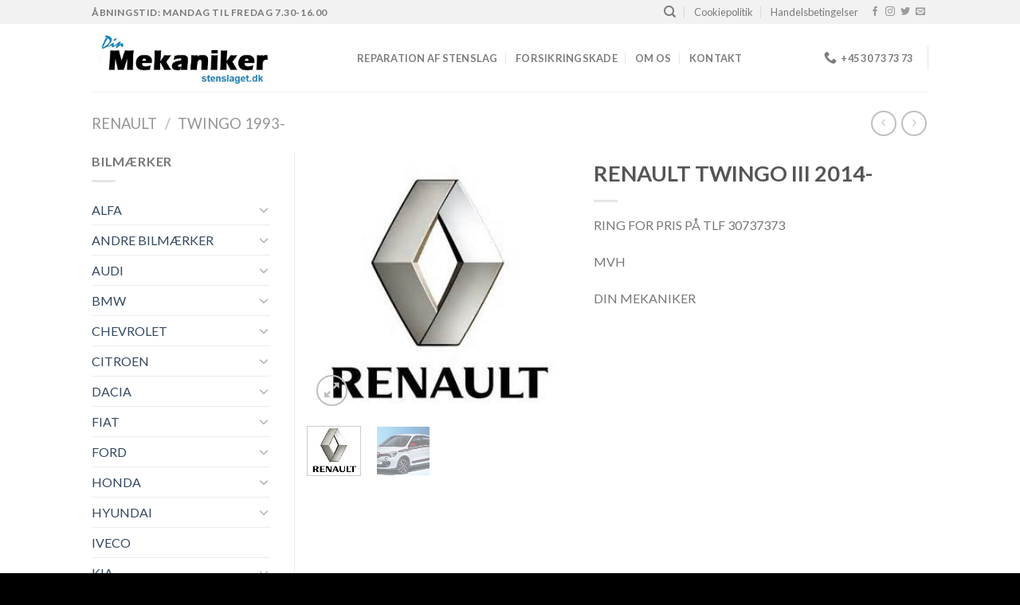

--- FILE ---
content_type: text/html; charset=UTF-8
request_url: https://www.stenslaget.dk/vare/renault-twingo-iii-2014/
body_size: 35869
content:
<!DOCTYPE html>
<!--[if IE 9 ]> <html lang="da-DK" class="ie9 loading-site no-js"> <![endif]-->
<!--[if IE 8 ]> <html lang="da-DK" class="ie8 loading-site no-js"> <![endif]-->
<!--[if (gte IE 9)|!(IE)]><!--><html lang="da-DK" class="loading-site no-js"> <!--<![endif]-->
<head>
	<meta charset="UTF-8" />
	<link rel="profile" href="http://gmpg.org/xfn/11" />
	<link rel="pingback" href="https://www.stenslaget.dk/xmlrpc.php" />

					<script>document.documentElement.className = document.documentElement.className + ' yes-js js_active js'</script>
				<script>(function(html){html.className = html.className.replace(/\bno-js\b/,'js')})(document.documentElement);</script>
<title>RENAULT TWINGO III 2014- &#8211; Stenslaget.dk &#8211; Reparation af bilruder Vejle</title>
<meta name='robots' content='max-image-preview:large' />
<meta name="viewport" content="width=device-width, initial-scale=1, maximum-scale=1" /><link rel='dns-prefetch' href='//fonts.googleapis.com' />
<link rel='dns-prefetch' href='//s.w.org' />
<link rel="alternate" type="application/rss+xml" title="Stenslaget.dk - Reparation af bilruder Vejle &raquo; Feed" href="https://www.stenslaget.dk/feed/" />
<link rel="alternate" type="application/rss+xml" title="Stenslaget.dk - Reparation af bilruder Vejle &raquo;-kommentar-feed" href="https://www.stenslaget.dk/comments/feed/" />
		<script type="text/javascript">
			window._wpemojiSettings = {"baseUrl":"https:\/\/s.w.org\/images\/core\/emoji\/13.1.0\/72x72\/","ext":".png","svgUrl":"https:\/\/s.w.org\/images\/core\/emoji\/13.1.0\/svg\/","svgExt":".svg","source":{"concatemoji":"https:\/\/www.stenslaget.dk\/wp-includes\/js\/wp-emoji-release.min.js?ver=5.8.12"}};
			!function(e,a,t){var n,r,o,i=a.createElement("canvas"),p=i.getContext&&i.getContext("2d");function s(e,t){var a=String.fromCharCode;p.clearRect(0,0,i.width,i.height),p.fillText(a.apply(this,e),0,0);e=i.toDataURL();return p.clearRect(0,0,i.width,i.height),p.fillText(a.apply(this,t),0,0),e===i.toDataURL()}function c(e){var t=a.createElement("script");t.src=e,t.defer=t.type="text/javascript",a.getElementsByTagName("head")[0].appendChild(t)}for(o=Array("flag","emoji"),t.supports={everything:!0,everythingExceptFlag:!0},r=0;r<o.length;r++)t.supports[o[r]]=function(e){if(!p||!p.fillText)return!1;switch(p.textBaseline="top",p.font="600 32px Arial",e){case"flag":return s([127987,65039,8205,9895,65039],[127987,65039,8203,9895,65039])?!1:!s([55356,56826,55356,56819],[55356,56826,8203,55356,56819])&&!s([55356,57332,56128,56423,56128,56418,56128,56421,56128,56430,56128,56423,56128,56447],[55356,57332,8203,56128,56423,8203,56128,56418,8203,56128,56421,8203,56128,56430,8203,56128,56423,8203,56128,56447]);case"emoji":return!s([10084,65039,8205,55357,56613],[10084,65039,8203,55357,56613])}return!1}(o[r]),t.supports.everything=t.supports.everything&&t.supports[o[r]],"flag"!==o[r]&&(t.supports.everythingExceptFlag=t.supports.everythingExceptFlag&&t.supports[o[r]]);t.supports.everythingExceptFlag=t.supports.everythingExceptFlag&&!t.supports.flag,t.DOMReady=!1,t.readyCallback=function(){t.DOMReady=!0},t.supports.everything||(n=function(){t.readyCallback()},a.addEventListener?(a.addEventListener("DOMContentLoaded",n,!1),e.addEventListener("load",n,!1)):(e.attachEvent("onload",n),a.attachEvent("onreadystatechange",function(){"complete"===a.readyState&&t.readyCallback()})),(n=t.source||{}).concatemoji?c(n.concatemoji):n.wpemoji&&n.twemoji&&(c(n.twemoji),c(n.wpemoji)))}(window,document,window._wpemojiSettings);
		</script>
		<style type="text/css">
img.wp-smiley,
img.emoji {
	display: inline !important;
	border: none !important;
	box-shadow: none !important;
	height: 1em !important;
	width: 1em !important;
	margin: 0 .07em !important;
	vertical-align: -0.1em !important;
	background: none !important;
	padding: 0 !important;
}
</style>
	<style id='wp-block-library-inline-css' type='text/css'>
:root{--wp-admin-theme-color:#007cba;--wp-admin-theme-color-darker-10:#006ba1;--wp-admin-theme-color-darker-20:#005a87;--wp-admin-border-width-focus:2px}@media (-webkit-min-device-pixel-ratio:2),(min-resolution:192dpi){:root{--wp-admin-border-width-focus:1.5px}}:root .has-pale-pink-background-color{background-color:#f78da7}:root .has-vivid-red-background-color{background-color:#cf2e2e}:root .has-luminous-vivid-orange-background-color{background-color:#ff6900}:root .has-luminous-vivid-amber-background-color{background-color:#fcb900}:root .has-light-green-cyan-background-color{background-color:#7bdcb5}:root .has-vivid-green-cyan-background-color{background-color:#00d084}:root .has-pale-cyan-blue-background-color{background-color:#8ed1fc}:root .has-vivid-cyan-blue-background-color{background-color:#0693e3}:root .has-vivid-purple-background-color{background-color:#9b51e0}:root .has-white-background-color{background-color:#fff}:root .has-very-light-gray-background-color{background-color:#eee}:root .has-cyan-bluish-gray-background-color{background-color:#abb8c3}:root .has-very-dark-gray-background-color{background-color:#313131}:root .has-black-background-color{background-color:#000}:root .has-pale-pink-color{color:#f78da7}:root .has-vivid-red-color{color:#cf2e2e}:root .has-luminous-vivid-orange-color{color:#ff6900}:root .has-luminous-vivid-amber-color{color:#fcb900}:root .has-light-green-cyan-color{color:#7bdcb5}:root .has-vivid-green-cyan-color{color:#00d084}:root .has-pale-cyan-blue-color{color:#8ed1fc}:root .has-vivid-cyan-blue-color{color:#0693e3}:root .has-vivid-purple-color{color:#9b51e0}:root .has-white-color{color:#fff}:root .has-very-light-gray-color{color:#eee}:root .has-cyan-bluish-gray-color{color:#abb8c3}:root .has-very-dark-gray-color{color:#313131}:root .has-black-color{color:#000}:root .has-vivid-cyan-blue-to-vivid-purple-gradient-background{background:linear-gradient(135deg,#0693e3,#9b51e0)}:root .has-vivid-green-cyan-to-vivid-cyan-blue-gradient-background{background:linear-gradient(135deg,#00d084,#0693e3)}:root .has-light-green-cyan-to-vivid-green-cyan-gradient-background{background:linear-gradient(135deg,#7adcb4,#00d082)}:root .has-luminous-vivid-amber-to-luminous-vivid-orange-gradient-background{background:linear-gradient(135deg,#fcb900,#ff6900)}:root .has-luminous-vivid-orange-to-vivid-red-gradient-background{background:linear-gradient(135deg,#ff6900,#cf2e2e)}:root .has-very-light-gray-to-cyan-bluish-gray-gradient-background{background:linear-gradient(135deg,#eee,#a9b8c3)}:root .has-cool-to-warm-spectrum-gradient-background{background:linear-gradient(135deg,#4aeadc,#9778d1 20%,#cf2aba 40%,#ee2c82 60%,#fb6962 80%,#fef84c)}:root .has-blush-light-purple-gradient-background{background:linear-gradient(135deg,#ffceec,#9896f0)}:root .has-blush-bordeaux-gradient-background{background:linear-gradient(135deg,#fecda5,#fe2d2d 50%,#6b003e)}:root .has-purple-crush-gradient-background{background:linear-gradient(135deg,#34e2e4,#4721fb 50%,#ab1dfe)}:root .has-luminous-dusk-gradient-background{background:linear-gradient(135deg,#ffcb70,#c751c0 50%,#4158d0)}:root .has-hazy-dawn-gradient-background{background:linear-gradient(135deg,#faaca8,#dad0ec)}:root .has-pale-ocean-gradient-background{background:linear-gradient(135deg,#fff5cb,#b6e3d4 50%,#33a7b5)}:root .has-electric-grass-gradient-background{background:linear-gradient(135deg,#caf880,#71ce7e)}:root .has-subdued-olive-gradient-background{background:linear-gradient(135deg,#fafae1,#67a671)}:root .has-atomic-cream-gradient-background{background:linear-gradient(135deg,#fdd79a,#004a59)}:root .has-nightshade-gradient-background{background:linear-gradient(135deg,#330968,#31cdcf)}:root .has-midnight-gradient-background{background:linear-gradient(135deg,#020381,#2874fc)}.has-small-font-size{font-size:.8125em}.has-normal-font-size,.has-regular-font-size{font-size:1em}.has-medium-font-size{font-size:1.25em}.has-large-font-size{font-size:2.25em}.has-huge-font-size,.has-larger-font-size{font-size:2.625em}.has-text-align-center{text-align:center}.has-text-align-left{text-align:left}.has-text-align-right{text-align:right}#end-resizable-editor-section{display:none}.aligncenter{clear:both}.items-justified-left{justify-content:flex-start}.items-justified-center{justify-content:center}.items-justified-right{justify-content:flex-end}.items-justified-space-between{justify-content:space-between}.screen-reader-text{border:0;clip:rect(1px,1px,1px,1px);-webkit-clip-path:inset(50%);clip-path:inset(50%);height:1px;margin:-1px;overflow:hidden;padding:0;position:absolute;width:1px;word-wrap:normal!important}.screen-reader-text:focus{background-color:#ddd;clip:auto!important;-webkit-clip-path:none;clip-path:none;color:#444;display:block;font-size:1em;height:auto;left:5px;line-height:normal;padding:15px 23px 14px;text-decoration:none;top:5px;width:auto;z-index:100000}
</style>
<link rel='stylesheet' id='photoswipe-css'  href='https://www.stenslaget.dk/wp-content/plugins/woocommerce/assets/css/photoswipe/photoswipe.min.css?ver=6.1.2' type='text/css' media='all' />
<link rel='stylesheet' id='photoswipe-default-skin-css'  href='https://www.stenslaget.dk/wp-content/plugins/woocommerce/assets/css/photoswipe/default-skin/default-skin.min.css?ver=6.1.2' type='text/css' media='all' />
<style id='woocommerce-inline-inline-css' type='text/css'>
.woocommerce form .form-row .required { visibility: visible; }
</style>
<link rel='stylesheet' id='flatsome-woocommerce-wishlist-css'  href='https://www.stenslaget.dk/wp-content/themes/flatsome/inc/integrations/wc-yith-wishlist/wishlist.css?ver=3.10.2' type='text/css' media='all' />
<link rel='stylesheet' id='flatsome-main-css'  href='https://www.stenslaget.dk/wp-content/themes/flatsome/assets/css/flatsome.css?ver=3.14.3' type='text/css' media='all' />
<style id='flatsome-main-inline-css' type='text/css'>
@font-face {
				font-family: "fl-icons";
				font-display: block;
				src: url(https://www.stenslaget.dk/wp-content/themes/flatsome/assets/css/icons/fl-icons.eot?v=3.14.3);
				src:
					url(https://www.stenslaget.dk/wp-content/themes/flatsome/assets/css/icons/fl-icons.eot#iefix?v=3.14.3) format("embedded-opentype"),
					url(https://www.stenslaget.dk/wp-content/themes/flatsome/assets/css/icons/fl-icons.woff2?v=3.14.3) format("woff2"),
					url(https://www.stenslaget.dk/wp-content/themes/flatsome/assets/css/icons/fl-icons.ttf?v=3.14.3) format("truetype"),
					url(https://www.stenslaget.dk/wp-content/themes/flatsome/assets/css/icons/fl-icons.woff?v=3.14.3) format("woff"),
					url(https://www.stenslaget.dk/wp-content/themes/flatsome/assets/css/icons/fl-icons.svg?v=3.14.3#fl-icons) format("svg");
			}
</style>
<link rel='stylesheet' id='flatsome-shop-css'  href='https://www.stenslaget.dk/wp-content/themes/flatsome/assets/css/flatsome-shop.css?ver=3.14.3' type='text/css' media='all' />
<link rel='stylesheet' id='flatsome-style-css'  href='https://www.stenslaget.dk/wp-content/themes/flatsome-child/style.css?ver=3.0' type='text/css' media='all' />
<link rel='stylesheet' id='flatsome-googlefonts-css'  href='//fonts.googleapis.com/css?family=Lato%3Aregular%2C700%2C400%2C700%7CDancing+Script%3Aregular%2C400&#038;display=swap&#038;ver=3.9' type='text/css' media='all' />
<script type='text/javascript' src='https://www.stenslaget.dk/wp-includes/js/jquery/jquery.min.js?ver=3.6.0' id='jquery-core-js'></script>
<script type='text/javascript' src='https://www.stenslaget.dk/wp-includes/js/jquery/jquery-migrate.min.js?ver=3.3.2' id='jquery-migrate-js'></script>
<link rel="https://api.w.org/" href="https://www.stenslaget.dk/wp-json/" /><link rel="alternate" type="application/json" href="https://www.stenslaget.dk/wp-json/wp/v2/product/1724" /><link rel="EditURI" type="application/rsd+xml" title="RSD" href="https://www.stenslaget.dk/xmlrpc.php?rsd" />
<link rel="wlwmanifest" type="application/wlwmanifest+xml" href="https://www.stenslaget.dk/wp-includes/wlwmanifest.xml" /> 
<meta name="generator" content="WordPress 5.8.12" />
<meta name="generator" content="WooCommerce 6.1.2" />
<link rel="canonical" href="https://www.stenslaget.dk/vare/renault-twingo-iii-2014/" />
<link rel='shortlink' href='https://www.stenslaget.dk/?p=1724' />
<link rel="alternate" type="application/json+oembed" href="https://www.stenslaget.dk/wp-json/oembed/1.0/embed?url=https%3A%2F%2Fwww.stenslaget.dk%2Fvare%2Frenault-twingo-iii-2014%2F" />
<link rel="alternate" type="text/xml+oembed" href="https://www.stenslaget.dk/wp-json/oembed/1.0/embed?url=https%3A%2F%2Fwww.stenslaget.dk%2Fvare%2Frenault-twingo-iii-2014%2F&#038;format=xml" />
<style>.bg{opacity: 0; transition: opacity 1s; -webkit-transition: opacity 1s;} .bg-loaded{opacity: 1;}</style><!--[if IE]><link rel="stylesheet" type="text/css" href="https://www.stenslaget.dk/wp-content/themes/flatsome/assets/css/ie-fallback.css"><script src="//cdnjs.cloudflare.com/ajax/libs/html5shiv/3.6.1/html5shiv.js"></script><script>var head = document.getElementsByTagName('head')[0],style = document.createElement('style');style.type = 'text/css';style.styleSheet.cssText = ':before,:after{content:none !important';head.appendChild(style);setTimeout(function(){head.removeChild(style);}, 0);</script><script src="https://www.stenslaget.dk/wp-content/themes/flatsome/assets/libs/ie-flexibility.js"></script><![endif]-->	<noscript><style>.woocommerce-product-gallery{ opacity: 1 !important; }</style></noscript>
	<link rel="icon" href="https://www.stenslaget.dk/wp-content/uploads/2019/01/cropped-mekaniklogo-4-32x32.jpg" sizes="32x32" />
<link rel="icon" href="https://www.stenslaget.dk/wp-content/uploads/2019/01/cropped-mekaniklogo-4-192x192.jpg" sizes="192x192" />
<link rel="apple-touch-icon" href="https://www.stenslaget.dk/wp-content/uploads/2019/01/cropped-mekaniklogo-4-180x180.jpg" />
<meta name="msapplication-TileImage" content="https://www.stenslaget.dk/wp-content/uploads/2019/01/cropped-mekaniklogo-4-270x270.jpg" />
<style id="custom-css" type="text/css">:root {--primary-color: #1076b5;}.header-main{height: 85px}#logo img{max-height: 85px}#logo{width:303px;}.header-top{min-height: 30px}.transparent .header-main{height: 90px}.transparent #logo img{max-height: 90px}.has-transparent + .page-title:first-of-type,.has-transparent + #main > .page-title,.has-transparent + #main > div > .page-title,.has-transparent + #main .page-header-wrapper:first-of-type .page-title{padding-top: 120px;}.header.show-on-scroll,.stuck .header-main{height:70px!important}.stuck #logo img{max-height: 70px!important}.header-bg-color, .header-wrapper {background-color: rgba(255,255,255,0.9)}.header-bottom {background-color: #f1f1f1}@media (max-width: 549px) {.header-main{height: 70px}#logo img{max-height: 70px}}.header-top{background-color:#f2f2f2!important;}/* Color */.accordion-title.active, .has-icon-bg .icon .icon-inner,.logo a, .primary.is-underline, .primary.is-link, .badge-outline .badge-inner, .nav-outline > li.active> a,.nav-outline >li.active > a, .cart-icon strong,[data-color='primary'], .is-outline.primary{color: #1076b5;}/* Color !important */[data-text-color="primary"]{color: #1076b5!important;}/* Background Color */[data-text-bg="primary"]{background-color: #1076b5;}/* Background */.scroll-to-bullets a,.featured-title, .label-new.menu-item > a:after, .nav-pagination > li > .current,.nav-pagination > li > span:hover,.nav-pagination > li > a:hover,.has-hover:hover .badge-outline .badge-inner,button[type="submit"], .button.wc-forward:not(.checkout):not(.checkout-button), .button.submit-button, .button.primary:not(.is-outline),.featured-table .title,.is-outline:hover, .has-icon:hover .icon-label,.nav-dropdown-bold .nav-column li > a:hover, .nav-dropdown.nav-dropdown-bold > li > a:hover, .nav-dropdown-bold.dark .nav-column li > a:hover, .nav-dropdown.nav-dropdown-bold.dark > li > a:hover, .is-outline:hover, .tagcloud a:hover,.grid-tools a, input[type='submit']:not(.is-form), .box-badge:hover .box-text, input.button.alt,.nav-box > li > a:hover,.nav-box > li.active > a,.nav-pills > li.active > a ,.current-dropdown .cart-icon strong, .cart-icon:hover strong, .nav-line-bottom > li > a:before, .nav-line-grow > li > a:before, .nav-line > li > a:before,.banner, .header-top, .slider-nav-circle .flickity-prev-next-button:hover svg, .slider-nav-circle .flickity-prev-next-button:hover .arrow, .primary.is-outline:hover, .button.primary:not(.is-outline), input[type='submit'].primary, input[type='submit'].primary, input[type='reset'].button, input[type='button'].primary, .badge-inner{background-color: #1076b5;}/* Border */.nav-vertical.nav-tabs > li.active > a,.scroll-to-bullets a.active,.nav-pagination > li > .current,.nav-pagination > li > span:hover,.nav-pagination > li > a:hover,.has-hover:hover .badge-outline .badge-inner,.accordion-title.active,.featured-table,.is-outline:hover, .tagcloud a:hover,blockquote, .has-border, .cart-icon strong:after,.cart-icon strong,.blockUI:before, .processing:before,.loading-spin, .slider-nav-circle .flickity-prev-next-button:hover svg, .slider-nav-circle .flickity-prev-next-button:hover .arrow, .primary.is-outline:hover{border-color: #1076b5}.nav-tabs > li.active > a{border-top-color: #1076b5}.widget_shopping_cart_content .blockUI.blockOverlay:before { border-left-color: #1076b5 }.woocommerce-checkout-review-order .blockUI.blockOverlay:before { border-left-color: #1076b5 }/* Fill */.slider .flickity-prev-next-button:hover svg,.slider .flickity-prev-next-button:hover .arrow{fill: #1076b5;}body{font-family:"Lato", sans-serif}body{font-weight: 400}.nav > li > a {font-family:"Lato", sans-serif;}.mobile-sidebar-levels-2 .nav > li > ul > li > a {font-family:"Lato", sans-serif;}.nav > li > a {font-weight: 700;}.mobile-sidebar-levels-2 .nav > li > ul > li > a {font-weight: 700;}h1,h2,h3,h4,h5,h6,.heading-font, .off-canvas-center .nav-sidebar.nav-vertical > li > a{font-family: "Lato", sans-serif;}h1,h2,h3,h4,h5,h6,.heading-font,.banner h1,.banner h2{font-weight: 700;}.alt-font{font-family: "Dancing Script", sans-serif;}.alt-font{font-weight: 400!important;}.shop-page-title.featured-title .title-bg{ background-image: url(https://www.stenslaget.dk/wp-content/uploads/2018/11/RENAULT.jpg)!important;}@media screen and (min-width: 550px){.products .box-vertical .box-image{min-width: 300px!important;width: 300px!important;}}.footer-2{background-color: #000000}.absolute-footer, html{background-color: #000000}.page-title-small + main .product-container > .row{padding-top:0;}.label-new.menu-item > a:after{content:"Ny";}.label-hot.menu-item > a:after{content:"Hot";}.label-sale.menu-item > a:after{content:"Tilbud";}.label-popular.menu-item > a:after{content:"Populært";}</style></head>

<body class="product-template-default single single-product postid-1724 theme-flatsome woocommerce woocommerce-page woocommerce-no-js lightbox nav-dropdown-has-arrow nav-dropdown-has-shadow nav-dropdown-has-border catalog-mode">


<a class="skip-link screen-reader-text" href="#main">Skip to content</a>

<div id="wrapper">

	
	<header id="header" class="header has-sticky sticky-jump">
		<div class="header-wrapper">
			<div id="top-bar" class="header-top hide-for-sticky">
    <div class="flex-row container">
      <div class="flex-col hide-for-medium flex-left">
          <ul class="nav nav-left medium-nav-center nav-small  nav-divided">
              <li class="html custom html_topbar_left"><strong class="uppercase">ÅBNINGSTID: MANDAG TIL FREDAG 7.30-16.00 </strong></li>          </ul>
      </div>

      <div class="flex-col hide-for-medium flex-center">
          <ul class="nav nav-center nav-small  nav-divided">
                        </ul>
      </div>

      <div class="flex-col hide-for-medium flex-right">
         <ul class="nav top-bar-nav nav-right nav-small  nav-divided">
              <li class="header-search header-search-dropdown has-icon has-dropdown menu-item-has-children">
		<a href="#" aria-label="Søg" class="is-small"><i class="icon-search" ></i></a>
		<ul class="nav-dropdown nav-dropdown-default">
	 	<li class="header-search-form search-form html relative has-icon">
	<div class="header-search-form-wrapper">
		<div class="searchform-wrapper ux-search-box relative is-normal"><form role="search" method="get" class="searchform" action="https://www.stenslaget.dk/">
	<div class="flex-row relative">
						<div class="flex-col flex-grow">
			<label class="screen-reader-text" for="woocommerce-product-search-field-0">Søg efter:</label>
			<input type="search" id="woocommerce-product-search-field-0" class="search-field mb-0" placeholder="Søg&hellip;" value="" name="s" />
			<input type="hidden" name="post_type" value="product" />
					</div>
		<div class="flex-col">
			<button type="submit" value="Søg" class="ux-search-submit submit-button secondary button icon mb-0" aria-label="Submit">
				<i class="icon-search" ></i>			</button>
		</div>
	</div>
	<div class="live-search-results text-left z-top"></div>
</form>
</div>	</div>
</li>	</ul>
</li>
<li id="menu-item-2361" class="menu-item menu-item-type-post_type menu-item-object-page menu-item-2361 menu-item-design-default"><a href="https://www.stenslaget.dk/cookiepolitik/" class="nav-top-link">Cookiepolitik</a></li>
<li id="menu-item-142" class="menu-item menu-item-type-post_type menu-item-object-page menu-item-142 menu-item-design-default"><a href="https://www.stenslaget.dk/handelsbetingelser/" class="nav-top-link">Handelsbetingelser</a></li>
<li class="html header-social-icons ml-0">
	<div class="social-icons follow-icons" ><a href="http://url" target="_blank" data-label="Facebook" rel="noopener noreferrer nofollow" class="icon plain facebook tooltip" title="Følg på Facebook" aria-label="Følg på Facebook"><i class="icon-facebook" ></i></a><a href="http://url" target="_blank" rel="noopener noreferrer nofollow" data-label="Instagram" class="icon plain  instagram tooltip" title="Følg på Instagram" aria-label="Følg på Instagram"><i class="icon-instagram" ></i></a><a href="http://url" target="_blank" data-label="Twitter" rel="noopener noreferrer nofollow" class="icon plain  twitter tooltip" title="Følg på Twitter" aria-label="Følg på Twitter"><i class="icon-twitter" ></i></a><a href="mailto:your@email" data-label="E-mail" rel="nofollow" class="icon plain  email tooltip" title="Send os en email" aria-label="Send os en email"><i class="icon-envelop" ></i></a></div></li>          </ul>
      </div>

            <div class="flex-col show-for-medium flex-grow">
          <ul class="nav nav-center nav-small mobile-nav  nav-divided">
              <li class="html custom html_topbar_left"><strong class="uppercase">ÅBNINGSTID: MANDAG TIL FREDAG 7.30-16.00 </strong></li>          </ul>
      </div>
      
    </div>
</div>
<div id="masthead" class="header-main ">
      <div class="header-inner flex-row container logo-left medium-logo-center" role="navigation">

          <!-- Logo -->
          <div id="logo" class="flex-col logo">
            <!-- Header logo -->
<a href="https://www.stenslaget.dk/" title="Stenslaget.dk &#8211; Reparation af bilruder Vejle - Stenslaget.dk &#8211; Reparation af bilruder Vejle" rel="home">
    <img width="303" height="85" src="https://www.stenslaget.dk/wp-content/uploads/2019/01/mekaniklogo.jpg" class="header_logo header-logo" alt="Stenslaget.dk &#8211; Reparation af bilruder Vejle"/><img  width="303" height="85" src="https://www.stenslaget.dk/wp-content/uploads/2019/01/mekaniklogo.jpg" class="header-logo-dark" alt="Stenslaget.dk &#8211; Reparation af bilruder Vejle"/></a>
          </div>

          <!-- Mobile Left Elements -->
          <div class="flex-col show-for-medium flex-left">
            <ul class="mobile-nav nav nav-left ">
              <li class="nav-icon has-icon">
  		<a href="#" data-open="#main-menu" data-pos="left" data-bg="main-menu-overlay" data-color="" class="is-small" aria-label="Menu" aria-controls="main-menu" aria-expanded="false">
		
		  <i class="icon-menu" ></i>
		  		</a>
	</li>            </ul>
          </div>

          <!-- Left Elements -->
          <div class="flex-col hide-for-medium flex-left
            flex-grow">
            <ul class="header-nav header-nav-main nav nav-left  nav-divided nav-uppercase" >
              <li id="menu-item-2350" class="menu-item menu-item-type-post_type menu-item-object-page menu-item-2350 menu-item-design-default"><a href="https://www.stenslaget.dk/reparation-af-stenslag/" class="nav-top-link">REPARATION AF STENSLAG</a></li>
<li id="menu-item-2351" class="menu-item menu-item-type-post_type menu-item-object-page menu-item-2351 menu-item-design-default"><a href="https://www.stenslaget.dk/autoglas-forsikringskade/" class="nav-top-link">FORSIKRINGSKADE</a></li>
<li id="menu-item-2363" class="menu-item menu-item-type-post_type menu-item-object-page menu-item-2363 menu-item-design-default"><a href="https://www.stenslaget.dk/job/" class="nav-top-link">Om os</a></li>
<li id="menu-item-2352" class="menu-item menu-item-type-post_type menu-item-object-page menu-item-2352 menu-item-design-default"><a href="https://www.stenslaget.dk/kontakt/" class="nav-top-link">Kontakt</a></li>
            </ul>
          </div>

          <!-- Right Elements -->
          <div class="flex-col hide-for-medium flex-right">
            <ul class="header-nav header-nav-main nav nav-right  nav-divided nav-uppercase">
              <li class="header-contact-wrapper">
		<ul id="header-contact" class="nav nav-divided nav-uppercase header-contact">
		
					
			
						<li class="">
			  <a href="tel: +45 30 73 73 73" class="tooltip" title=" +45 30 73 73 73">
			     <i class="icon-phone" style="font-size:16px;"></i>			      <span> +45 30 73 73 73</span>
			  </a>
			</li>
				</ul>
</li><li class="header-divider"></li>            </ul>
          </div>

          <!-- Mobile Right Elements -->
          <div class="flex-col show-for-medium flex-right">
            <ul class="mobile-nav nav nav-right ">
                          </ul>
          </div>

      </div>
     
            <div class="container"><div class="top-divider full-width"></div></div>
      </div>
<div class="header-bg-container fill"><div class="header-bg-image fill"></div><div class="header-bg-color fill"></div></div>		</div>
	</header>

	<div class="page-title shop-page-title product-page-title">
	<div class="page-title-inner flex-row medium-flex-wrap container">
	  <div class="flex-col flex-grow medium-text-center">
	  		<div class="is-large">
	<nav class="woocommerce-breadcrumb breadcrumbs uppercase"><a href="https://www.stenslaget.dk/product-category/renault/">RENAULT</a> <span class="divider">&#47;</span> <a href="https://www.stenslaget.dk/product-category/renault/twingo-1993/">TWINGO 1993-</a></nav></div>
	  </div>
	  
	   <div class="flex-col medium-text-center">
		   	<ul class="next-prev-thumbs is-small ">         <li class="prod-dropdown has-dropdown">
               <a href="https://www.stenslaget.dk/vare/renault-wind-2010/"  rel="next" class="button icon is-outline circle">
                  <i class="icon-angle-left" ></i>              </a>
              <div class="nav-dropdown">
                <a title="RENAULT WIND 2010-" href="https://www.stenslaget.dk/vare/renault-wind-2010/">
                <img width="100" height="100" src="https://www.stenslaget.dk/wp-content/uploads/2018/11/RENAULT-100x100.jpg" class="attachment-woocommerce_gallery_thumbnail size-woocommerce_gallery_thumbnail wp-post-image" alt="" loading="lazy" srcset="https://www.stenslaget.dk/wp-content/uploads/2018/11/RENAULT-100x100.jpg 100w, https://www.stenslaget.dk/wp-content/uploads/2018/11/RENAULT-280x280.jpg 280w, https://www.stenslaget.dk/wp-content/uploads/2018/11/RENAULT.jpg 300w" sizes="(max-width: 100px) 100vw, 100px" /></a>
              </div>
          </li>
               <li class="prod-dropdown has-dropdown">
               <a href="https://www.stenslaget.dk/vare/renault-twingo-ii-2007/" rel="next" class="button icon is-outline circle">
                  <i class="icon-angle-right" ></i>              </a>
              <div class="nav-dropdown">
                  <a title="RENAULT TWINGO II 2007-" href="https://www.stenslaget.dk/vare/renault-twingo-ii-2007/">
                  <img width="100" height="100" src="https://www.stenslaget.dk/wp-content/uploads/2018/11/RENAULT-100x100.jpg" class="attachment-woocommerce_gallery_thumbnail size-woocommerce_gallery_thumbnail wp-post-image" alt="" loading="lazy" srcset="https://www.stenslaget.dk/wp-content/uploads/2018/11/RENAULT-100x100.jpg 100w, https://www.stenslaget.dk/wp-content/uploads/2018/11/RENAULT-280x280.jpg 280w, https://www.stenslaget.dk/wp-content/uploads/2018/11/RENAULT.jpg 300w" sizes="(max-width: 100px) 100vw, 100px" /></a>
              </div>
          </li>
      </ul>	   </div>
	</div>
</div>

	<main id="main" class="">

	<div class="shop-container">
		
			<div class="container">
	<div class="woocommerce-notices-wrapper"></div></div>
<div id="product-1724" class="product type-product post-1724 status-publish first instock product_cat-renault product_cat-twingo-1993 product_cat-twingo-ii-2007 product_cat-twingo-iii-2014 has-post-thumbnail taxable shipping-taxable product-type-simple">
	<div class="product-container">
<div class="product-main">
<div class="row content-row mb-0">

	<div class="product-gallery large-4 col">
	
<div class="product-images relative mb-half has-hover woocommerce-product-gallery woocommerce-product-gallery--with-images woocommerce-product-gallery--columns-4 images" data-columns="4">

  <div class="badge-container is-larger absolute left top z-1">
</div>

  <div class="image-tools absolute top show-on-hover right z-3">
    		<div class="wishlist-icon">
			<button class="wishlist-button button is-outline circle icon" aria-label="Wishlist">
				<i class="icon-heart" ></i>			</button>
			<div class="wishlist-popup dark">
				
<div
	class="yith-wcwl-add-to-wishlist add-to-wishlist-1724  wishlist-fragment on-first-load"
	data-fragment-ref="1724"
	data-fragment-options="{&quot;base_url&quot;:&quot;&quot;,&quot;in_default_wishlist&quot;:false,&quot;is_single&quot;:true,&quot;show_exists&quot;:false,&quot;product_id&quot;:1724,&quot;parent_product_id&quot;:1724,&quot;product_type&quot;:&quot;simple&quot;,&quot;show_view&quot;:true,&quot;browse_wishlist_text&quot;:&quot;Browse Wishlist&quot;,&quot;already_in_wishslist_text&quot;:&quot;The product is already in the wishlist!&quot;,&quot;product_added_text&quot;:&quot;Product added!&quot;,&quot;heading_icon&quot;:&quot;&quot;,&quot;available_multi_wishlist&quot;:false,&quot;disable_wishlist&quot;:false,&quot;show_count&quot;:false,&quot;ajax_loading&quot;:false,&quot;loop_position&quot;:false,&quot;item&quot;:&quot;add_to_wishlist&quot;}"
>
			
			<!-- ADD TO WISHLIST -->
			
<div class="yith-wcwl-add-button">
	<a
		href="?add_to_wishlist=1724&#038;_wpnonce=ac057fc6fe"
		class="add_to_wishlist single_add_to_wishlist"
		data-product-id="1724"
		data-product-type="simple"
		data-original-product-id="1724"
		data-title="Add to Wishlist"
		rel="nofollow"
	>
				<span>Add to Wishlist</span>
	</a>
</div>

			<!-- COUNT TEXT -->
			
			</div>
			</div>
		</div>
		  </div>

  <figure class="woocommerce-product-gallery__wrapper product-gallery-slider slider slider-nav-small mb-half"
        data-flickity-options='{
                "cellAlign": "center",
                "wrapAround": true,
                "autoPlay": false,
                "prevNextButtons":true,
                "adaptiveHeight": true,
                "imagesLoaded": true,
                "lazyLoad": 1,
                "dragThreshold" : 15,
                "pageDots": false,
                "rightToLeft": false       }'>
    <div data-thumb="https://www.stenslaget.dk/wp-content/uploads/2018/11/RENAULT-100x100.jpg" class="woocommerce-product-gallery__image slide first"><a href="https://www.stenslaget.dk/wp-content/uploads/2018/11/RENAULT.jpg"><img width="300" height="300" src="https://www.stenslaget.dk/wp-content/uploads/2018/11/RENAULT.jpg" class="wp-post-image skip-lazy" alt="" loading="lazy" title="RENAULT" data-caption="" data-src="https://www.stenslaget.dk/wp-content/uploads/2018/11/RENAULT.jpg" data-large_image="https://www.stenslaget.dk/wp-content/uploads/2018/11/RENAULT.jpg" data-large_image_width="300" data-large_image_height="300" srcset="https://www.stenslaget.dk/wp-content/uploads/2018/11/RENAULT.jpg 300w, https://www.stenslaget.dk/wp-content/uploads/2018/11/RENAULT-280x280.jpg 280w, https://www.stenslaget.dk/wp-content/uploads/2018/11/RENAULT-100x100.jpg 100w" sizes="(max-width: 300px) 100vw, 300px" /></a></div><div data-thumb="https://www.stenslaget.dk/wp-content/uploads/2019/01/5-105-100x100.jpg" class="woocommerce-product-gallery__image slide"><a href="https://www.stenslaget.dk/wp-content/uploads/2019/01/5-105.jpg"><img width="600" height="325" src="https://www.stenslaget.dk/wp-content/uploads/2019/01/5-105-600x325.jpg" class="skip-lazy" alt="" loading="lazy" title="5" data-caption="" data-src="https://www.stenslaget.dk/wp-content/uploads/2019/01/5-105.jpg" data-large_image="https://www.stenslaget.dk/wp-content/uploads/2019/01/5-105.jpg" data-large_image_width="615" data-large_image_height="333" srcset="https://www.stenslaget.dk/wp-content/uploads/2019/01/5-105-600x325.jpg 600w, https://www.stenslaget.dk/wp-content/uploads/2019/01/5-105.jpg 615w" sizes="(max-width: 600px) 100vw, 600px" /></a></div>  </figure>

  <div class="image-tools absolute bottom left z-3">
        <a href="#product-zoom" class="zoom-button button is-outline circle icon tooltip hide-for-small" title="Zoom">
      <i class="icon-expand" ></i>    </a>
   </div>
</div>

	<div class="product-thumbnails thumbnails slider-no-arrows slider row row-small row-slider slider-nav-small small-columns-4"
		data-flickity-options='{
			"cellAlign": "left",
			"wrapAround": false,
			"autoPlay": false,
			"prevNextButtons": true,
			"asNavFor": ".product-gallery-slider",
			"percentPosition": true,
			"imagesLoaded": true,
			"pageDots": false,
			"rightToLeft": false,
			"contain": true
		}'>
					<div class="col is-nav-selected first">
				<a>
					<img src="https://www.stenslaget.dk/wp-content/uploads/2018/11/RENAULT.jpg" alt="" width="300" height="300" class="attachment-woocommerce_thumbnail" />				</a>
			</div>
			<div class="col"><a><img src="https://www.stenslaget.dk/wp-content/uploads/2019/01/5-105-300x300.jpg" alt="" width="300" height="300"  class="attachment-woocommerce_thumbnail" /></a></div>	</div>
		</div>

	<div class="product-info summary col col-fit entry-summary product-summary">

		<h1 class="product-title product_title entry-title">
	RENAULT TWINGO III 2014-</h1>

	<div class="is-divider small"></div>
<div class="price-wrapper">
	<p class="price product-page-price ">
  </p>
</div>
<div class="product-short-description">
	<div id="main-inner">
<div class="inner-header">
<p>RING FOR PRIS PÅ TLF 30737373</p>
<p>MVH</p>
<p>DIN MEKANIKER</p>
</div>
</div>
</div>
 <style>.woocommerce-variation-availability{display:none!important}</style>
	</div>

	<div id="product-sidebar" class="col col-divided large-3 col-first hide-for-medium ">
		<div class="sidebar-inner">
			<aside id="woocommerce_product_categories-13" class="widget woocommerce widget_product_categories"><span class="widget-title shop-sidebar">Bilmærker</span><div class="is-divider small"></div><ul class="product-categories"><li class="cat-item cat-item-19 cat-parent"><a href="https://www.stenslaget.dk/product-category/alfa/">ALFA</a><ul class='children'>
<li class="cat-item cat-item-25"><a href="https://www.stenslaget.dk/product-category/alfa/alfa-147/">ALFA 147</a></li>
<li class="cat-item cat-item-26"><a href="https://www.stenslaget.dk/product-category/alfa/alfa-156/">ALFA 156</a></li>
<li class="cat-item cat-item-23"><a href="https://www.stenslaget.dk/product-category/alfa/alfa-159/">ALFA 159</a></li>
<li class="cat-item cat-item-20"><a href="https://www.stenslaget.dk/product-category/alfa/alfa-romeo-giulia/">ALFA ROMEO GIULIA</a></li>
<li class="cat-item cat-item-22"><a href="https://www.stenslaget.dk/product-category/alfa/giulia-2016/">GIULIA 2016-</a></li>
<li class="cat-item cat-item-24"><a href="https://www.stenslaget.dk/product-category/alfa/giulietta-2010/">GIULIETTA 2010-</a></li>
<li class="cat-item cat-item-27"><a href="https://www.stenslaget.dk/product-category/alfa/mito/">MITO</a></li>
<li class="cat-item cat-item-21"><a href="https://www.stenslaget.dk/product-category/alfa/stelvio-2016/">STELVIO 2016-</a></li>
</ul>
</li>
<li class="cat-item cat-item-1017 cat-parent"><a href="https://www.stenslaget.dk/product-category/andre-bilmaerker/">ANDRE BILMÆRKER</a><ul class='children'>
<li class="cat-item cat-item-1022"><a href="https://www.stenslaget.dk/product-category/andre-bilmaerker/avenger-2007/">AVENGER 2007-</a></li>
<li class="cat-item cat-item-1044"><a href="https://www.stenslaget.dk/product-category/andre-bilmaerker/cadillac/">CADILLAC</a></li>
<li class="cat-item cat-item-1023"><a href="https://www.stenslaget.dk/product-category/andre-bilmaerker/caliber-2006-2012/">CALIBER 2006-2012</a></li>
<li class="cat-item cat-item-1029"><a href="https://www.stenslaget.dk/product-category/andre-bilmaerker/cherokee-kj-2001/">CHEROKEE KJ 2001-</a></li>
<li class="cat-item cat-item-1030"><a href="https://www.stenslaget.dk/product-category/andre-bilmaerker/cherokee-kk-2008/">CHEROKEE KK 2008-</a></li>
<li class="cat-item cat-item-1031"><a href="https://www.stenslaget.dk/product-category/andre-bilmaerker/cherokee-kl-2014/">CHEROKEE KL 2014-</a></li>
<li class="cat-item cat-item-1018"><a href="https://www.stenslaget.dk/product-category/andre-bilmaerker/chrysler/">CHRYSLER</a></li>
<li class="cat-item cat-item-1028"><a href="https://www.stenslaget.dk/product-category/andre-bilmaerker/commander-2006-2011/">COMMANDER 2006-2011</a></li>
<li class="cat-item cat-item-1032"><a href="https://www.stenslaget.dk/product-category/andre-bilmaerker/compass-2006-2011/">COMPASS 2006-2011</a></li>
<li class="cat-item cat-item-1039"><a href="https://www.stenslaget.dk/product-category/andre-bilmaerker/d-max-2007-2012/">D-MAX 2007-2012</a></li>
<li class="cat-item cat-item-1040"><a href="https://www.stenslaget.dk/product-category/andre-bilmaerker/d-max-2012/">D-MAX 2012-</a></li>
<li class="cat-item cat-item-1021"><a href="https://www.stenslaget.dk/product-category/andre-bilmaerker/dodge/">DODGE</a></li>
<li class="cat-item cat-item-1026"><a href="https://www.stenslaget.dk/product-category/andre-bilmaerker/fx30-37-50-fra-2012/">FX30/37/50 FRA 2012-</a></li>
<li class="cat-item cat-item-1033"><a href="https://www.stenslaget.dk/product-category/andre-bilmaerker/grand-cherokee-wj-wg/">GRAND CHEROKEE WJ/WG</a></li>
<li class="cat-item cat-item-1025"><a href="https://www.stenslaget.dk/product-category/andre-bilmaerker/infiniti/">INFINITI</a></li>
<li class="cat-item cat-item-1038"><a href="https://www.stenslaget.dk/product-category/andre-bilmaerker/isuzu/">ISUZU</a></li>
<li class="cat-item cat-item-1027"><a href="https://www.stenslaget.dk/product-category/andre-bilmaerker/jeep/">JEEP</a></li>
<li class="cat-item cat-item-1042"><a href="https://www.stenslaget.dk/product-category/andre-bilmaerker/lancia/">LANCIA</a></li>
<li class="cat-item cat-item-1041"><a href="https://www.stenslaget.dk/product-category/andre-bilmaerker/lexus/">LEXUS</a></li>
<li class="cat-item cat-item-1024"><a href="https://www.stenslaget.dk/product-category/andre-bilmaerker/nitro-2007-2012/">NITRO 2007-2012</a></li>
<li class="cat-item cat-item-1034"><a href="https://www.stenslaget.dk/product-category/andre-bilmaerker/patriot-2007/">PATRIOT 2007-</a></li>
<li class="cat-item cat-item-1043"><a href="https://www.stenslaget.dk/product-category/andre-bilmaerker/porsche/">PORSCHE</a></li>
<li class="cat-item cat-item-1045"><a href="https://www.stenslaget.dk/product-category/andre-bilmaerker/range-rover/">RANGE ROVER</a></li>
<li class="cat-item cat-item-1035"><a href="https://www.stenslaget.dk/product-category/andre-bilmaerker/renegade-2014/">RENEGADE 2014-</a></li>
<li class="cat-item cat-item-1019"><a href="https://www.stenslaget.dk/product-category/andre-bilmaerker/voyagergrand-1995-2001/">VOYAGER+GRAND 1995-2001</a></li>
<li class="cat-item cat-item-1020"><a href="https://www.stenslaget.dk/product-category/andre-bilmaerker/voyagergrand-2001-2008/">VOYAGER+GRAND 2001-2008</a></li>
<li class="cat-item cat-item-1037"><a href="https://www.stenslaget.dk/product-category/andre-bilmaerker/wrangler-jk-2007/">WRANGLER JK 2007-</a></li>
<li class="cat-item cat-item-1036"><a href="https://www.stenslaget.dk/product-category/andre-bilmaerker/wrangler-tj-1996-2007/">WRANGLER TJ 1996-2007</a></li>
</ul>
</li>
<li class="cat-item cat-item-28 cat-parent"><a href="https://www.stenslaget.dk/product-category/audi/">AUDI</a><ul class='children'>
<li class="cat-item cat-item-56"><a href="https://www.stenslaget.dk/product-category/audi/a3-cabriolet-2008-2014/">A3 CABRIOLET 2008-2014</a></li>
<li class="cat-item cat-item-57"><a href="https://www.stenslaget.dk/product-category/audi/a3-cabriolet-2014/">A3 CABRIOLET 2014-</a></li>
<li class="cat-item cat-item-60"><a href="https://www.stenslaget.dk/product-category/audi/a3-limosine-2013/">A3 LIMOSINE 2013-</a></li>
<li class="cat-item cat-item-58"><a href="https://www.stenslaget.dk/product-category/audi/a3-sportback-04-14/">A3 SPORTBACK 04-14</a></li>
<li class="cat-item cat-item-46"><a href="https://www.stenslaget.dk/product-category/audi/a4-2004-2008/">A4 2004-2008</a></li>
<li class="cat-item cat-item-62"><a href="https://www.stenslaget.dk/product-category/audi/a4-allroad-2009/">A4 ALLROAD 2009-</a></li>
<li class="cat-item cat-item-63"><a href="https://www.stenslaget.dk/product-category/audi/a4-avant-1996-2002/">A4 AVANT 1996-2002</a></li>
<li class="cat-item cat-item-64"><a href="https://www.stenslaget.dk/product-category/audi/a4-avant-2001-2005/">A4 AVANT 2001-2005</a></li>
<li class="cat-item cat-item-65"><a href="https://www.stenslaget.dk/product-category/audi/a4-avant-2004-2008/">A4 AVANT 2004-2008</a></li>
<li class="cat-item cat-item-66"><a href="https://www.stenslaget.dk/product-category/audi/a4-avant-2008/">A4 AVANT 2008-</a></li>
<li class="cat-item cat-item-67"><a href="https://www.stenslaget.dk/product-category/audi/a4-cabriolet-2001-2010/">A4 CABRIOLET 2001-2010</a></li>
<li class="cat-item cat-item-70"><a href="https://www.stenslaget.dk/product-category/audi/a5-sportback-2009/">A5 SPORTBACK 2009-</a></li>
<li class="cat-item cat-item-72"><a href="https://www.stenslaget.dk/product-category/audi/a6-4g2-2011/">A6 (4G2) 2011-</a></li>
<li class="cat-item cat-item-73"><a href="https://www.stenslaget.dk/product-category/audi/a6-allroad-2006-2012/">A6 ALLROAD 2006-2012</a></li>
<li class="cat-item cat-item-76"><a href="https://www.stenslaget.dk/product-category/audi/a6-avant-4f5-2005-2012/">A6 AVANT (4F5) 2005-2012</a></li>
<li class="cat-item cat-item-78"><a href="https://www.stenslaget.dk/product-category/audi/a7-sportback-2010/">A7 SPORTBACK 2010-</a></li>
<li class="cat-item cat-item-82"><a href="https://www.stenslaget.dk/product-category/audi/allroad-avant-2000-2006/">ALLROAD AVANT 2000-2006</a></li>
<li class="cat-item cat-item-51"><a href="https://www.stenslaget.dk/product-category/audi/audi-a1-2010/">AUDI A1 2010-</a></li>
<li class="cat-item cat-item-52"><a href="https://www.stenslaget.dk/product-category/audi/audi-a1-sportback-2011/">AUDI A1 SPORTBACK 2011-</a></li>
<li class="cat-item cat-item-53"><a href="https://www.stenslaget.dk/product-category/audi/audi-a2-2000-2006/">AUDI A2 2000-2006</a></li>
<li class="cat-item cat-item-54"><a href="https://www.stenslaget.dk/product-category/audi/audi-a3-1996-2004/">AUDI A3 1996-2004</a></li>
<li class="cat-item cat-item-49"><a href="https://www.stenslaget.dk/product-category/audi/audi-a3-2003-2012/">AUDI A3 2003-2012</a></li>
<li class="cat-item cat-item-55"><a href="https://www.stenslaget.dk/product-category/audi/audi-a3-2012/">AUDI A3 2012-</a></li>
<li class="cat-item cat-item-59"><a href="https://www.stenslaget.dk/product-category/audi/audi-a3-sportback-2012/">AUDI A3 SPORTBACK 2012-</a></li>
<li class="cat-item cat-item-50"><a href="https://www.stenslaget.dk/product-category/audi/audi-a4-1995-2001/">AUDI A4 1995-2001</a></li>
<li class="cat-item cat-item-61"><a href="https://www.stenslaget.dk/product-category/audi/audi-a4-2000-2005/">AUDI A4 2000-2005</a></li>
<li class="cat-item cat-item-48"><a href="https://www.stenslaget.dk/product-category/audi/audi-a4-2008-2015/">AUDI A4 2008-2015</a></li>
<li class="cat-item cat-item-30"><a href="https://www.stenslaget.dk/product-category/audi/audi-a4-2015/">AUDI A4 2015-</a></li>
<li class="cat-item cat-item-68"><a href="https://www.stenslaget.dk/product-category/audi/audi-a5-2007/">AUDI A5 2007-</a></li>
<li class="cat-item cat-item-69"><a href="https://www.stenslaget.dk/product-category/audi/audi-a5-cabriolet-2009/">AUDI A5 CABRIOLET 2009-</a></li>
<li class="cat-item cat-item-71"><a href="https://www.stenslaget.dk/product-category/audi/audi-a6-1997-2005/">AUDI A6 1997-2005</a></li>
<li class="cat-item cat-item-47"><a href="https://www.stenslaget.dk/product-category/audi/audi-a6-2004-2011/">AUDI A6 2004-2011</a></li>
<li class="cat-item cat-item-74"><a href="https://www.stenslaget.dk/product-category/audi/audi-a6-allroad-2012/">AUDI A6 ALLROAD 2012-</a></li>
<li class="cat-item cat-item-77"><a href="https://www.stenslaget.dk/product-category/audi/audi-a6-avant-4g5/">AUDI A6 AVANT (4G5)</a></li>
<li class="cat-item cat-item-75"><a href="https://www.stenslaget.dk/product-category/audi/audi-a6-avent-1997-2005/">AUDI A6 AVENT 1997-2005</a></li>
<li class="cat-item cat-item-80"><a href="https://www.stenslaget.dk/product-category/audi/audi-a8-4e-2002-2011/">AUDI A8 (4E) 2002-2011</a></li>
<li class="cat-item cat-item-81"><a href="https://www.stenslaget.dk/product-category/audi/audi-a8-4h-2009/">AUDI A8 (4H) 2009-</a></li>
<li class="cat-item cat-item-79"><a href="https://www.stenslaget.dk/product-category/audi/audi-a8-d2-1994-2003/">AUDI A8 (D2) 1994-2003</a></li>
<li class="cat-item cat-item-40"><a href="https://www.stenslaget.dk/product-category/audi/audi-coupe-89-8b-1988-1997/">AUDI COUPE 89-8B 1988-1997</a></li>
<li class="cat-item cat-item-31"><a href="https://www.stenslaget.dk/product-category/audi/audi-q2/">AUDI Q2</a></li>
<li class="cat-item cat-item-41"><a href="https://www.stenslaget.dk/product-category/audi/audi-q3-2011/">AUDI Q3 2011-</a></li>
<li class="cat-item cat-item-42"><a href="https://www.stenslaget.dk/product-category/audi/audi-q5-2008-2017/">AUDI Q5 2008-2017</a></li>
<li class="cat-item cat-item-32"><a href="https://www.stenslaget.dk/product-category/audi/audi-q5-2017/">AUDI Q5 2017-</a></li>
<li class="cat-item cat-item-43"><a href="https://www.stenslaget.dk/product-category/audi/audi-q7-2006-2015/">AUDI Q7 2006-2015</a></li>
<li class="cat-item cat-item-29"><a href="https://www.stenslaget.dk/product-category/audi/audi-q7-2015/">AUDI Q7 2015-</a></li>
<li class="cat-item cat-item-44"><a href="https://www.stenslaget.dk/product-category/audi/audi-r8-2007/">AUDI R8 2007-</a></li>
<li class="cat-item cat-item-45"><a href="https://www.stenslaget.dk/product-category/audi/audi-r8-spyder-2010/">AUDI R8 SPYDER 2010-</a></li>
<li class="cat-item cat-item-36"><a href="https://www.stenslaget.dk/product-category/audi/audi-tt-1998-2007/">AUDI TT 1998-2007</a></li>
<li class="cat-item cat-item-34"><a href="https://www.stenslaget.dk/product-category/audi/audi-tt-coupe-2014/">AUDI TT COUPE 2014-</a></li>
<li class="cat-item cat-item-33"><a href="https://www.stenslaget.dk/product-category/audi/audi-tt-roadster-2014/">AUDI TT ROADSTER 2014-</a></li>
<li class="cat-item cat-item-37"><a href="https://www.stenslaget.dk/product-category/audi/audi-tt-roadster-99-07/">AUDI TT ROADSTER 99-07</a></li>
<li class="cat-item cat-item-38"><a href="https://www.stenslaget.dk/product-category/audi/audi-tt-roadster-ii-2007/">AUDI TT ROADSTER II 2007-</a></li>
<li class="cat-item cat-item-35"><a href="https://www.stenslaget.dk/product-category/audi/audi-v8-1988-1995/">AUDI V8 1988-1995</a></li>
<li class="cat-item cat-item-39"><a href="https://www.stenslaget.dk/product-category/audi/cabriolet-8g-b4-1991-2001/">CABRIOLET 8G-B4 1991-2001</a></li>
</ul>
</li>
<li class="cat-item cat-item-83 cat-parent"><a href="https://www.stenslaget.dk/product-category/bmw/">BMW</a><ul class='children'>
<li class="cat-item cat-item-86"><a href="https://www.stenslaget.dk/product-category/bmw/bmw-1-f20-5doere-2011/">BMW 1 (F20) 5DØRE 2011-</a></li>
<li class="cat-item cat-item-87"><a href="https://www.stenslaget.dk/product-category/bmw/bmw-1-f21-3doere-2011/">BMW 1 (F21) 3DØRE 2011-</a></li>
<li class="cat-item cat-item-140"><a href="https://www.stenslaget.dk/product-category/bmw/bmw-1-2003-2012/">BMW 1 2003-2012</a></li>
<li class="cat-item cat-item-88"><a href="https://www.stenslaget.dk/product-category/bmw/bmw-1-cabriolet-e88-2008/">BMW 1 CABRIOLET (E88) 2008-</a></li>
<li class="cat-item cat-item-89"><a href="https://www.stenslaget.dk/product-category/bmw/bmw-1-coupe-2007/">BMW 1 COUPE 2007-</a></li>
<li class="cat-item cat-item-91"><a href="https://www.stenslaget.dk/product-category/bmw/bmw-2-active-tourer-2014/">BMW 2 ACTIVE TOURER 2014-</a></li>
<li class="cat-item cat-item-92"><a href="https://www.stenslaget.dk/product-category/bmw/bmw-2-cabriolet-2014/">BMW 2 CABRIOLET 2014-</a></li>
<li class="cat-item cat-item-90"><a href="https://www.stenslaget.dk/product-category/bmw/bmw-2-coupe-2013/">BMW 2 COUPE 2013-</a></li>
<li class="cat-item cat-item-93"><a href="https://www.stenslaget.dk/product-category/bmw/bmw-3-e90-2005-2012/">BMW 3 (E90) 2005-2012</a></li>
<li class="cat-item cat-item-95"><a href="https://www.stenslaget.dk/product-category/bmw/bmw-3-cabriolet-e36-93-99/">BMW 3 CABRIOLET E36 93-99</a></li>
<li class="cat-item cat-item-96"><a href="https://www.stenslaget.dk/product-category/bmw/bmw-3-cabriolet-e46-00-08/">BMW 3 CABRIOLET E46 00-08</a></li>
<li class="cat-item cat-item-97"><a href="https://www.stenslaget.dk/product-category/bmw/bmw-3-cabriolet-e93-2007/">BMW 3 CABRIOLET E93 2007-</a></li>
<li class="cat-item cat-item-98"><a href="https://www.stenslaget.dk/product-category/bmw/bmw-3-compact-1994-2001/">BMW 3 COMPACT 1994-2001</a></li>
<li class="cat-item cat-item-99"><a href="https://www.stenslaget.dk/product-category/bmw/bmw-3-compact-e46-2001-2005/">BMW 3 COMPACT E46 2001-2005</a></li>
<li class="cat-item cat-item-101"><a href="https://www.stenslaget.dk/product-category/bmw/bmw-3-coupe-e36-92-00/">BMW 3 COUPE E36 92-00</a></li>
<li class="cat-item cat-item-100"><a href="https://www.stenslaget.dk/product-category/bmw/bmw-3-coupe-e46-1999/">BMW 3 COUPE E46 1999-</a></li>
<li class="cat-item cat-item-139"><a href="https://www.stenslaget.dk/product-category/bmw/bmw-3-e46-1998-2005/">BMW 3 E46 1998-2005</a></li>
<li class="cat-item cat-item-94"><a href="https://www.stenslaget.dk/product-category/bmw/bmw-3-f30-2011/">BMW 3 F30 2011-</a></li>
<li class="cat-item cat-item-102"><a href="https://www.stenslaget.dk/product-category/bmw/bmw-3-touring-e91-2005/">BMW 3 TOURING E91 2005-</a></li>
<li class="cat-item cat-item-103"><a href="https://www.stenslaget.dk/product-category/bmw/bmw-3-touring-f31-2012/">BMW 3 TOURING F31 2012-</a></li>
<li class="cat-item cat-item-104"><a href="https://www.stenslaget.dk/product-category/bmw/bmw-4-cabriolet-2013/">BMW 4 CABRIOLET 2013-</a></li>
<li class="cat-item cat-item-105"><a href="https://www.stenslaget.dk/product-category/bmw/bmw-4-coupe-2013/">BMW 4 COUPE 2013-</a></li>
<li class="cat-item cat-item-106"><a href="https://www.stenslaget.dk/product-category/bmw/bmw-4-gran-coupe-f36-2014/">BMW 4 GRAN COUPE F36 2014-</a></li>
<li class="cat-item cat-item-108"><a href="https://www.stenslaget.dk/product-category/bmw/bmw-5-f10-2010/">BMW 5 (F10) 2010-</a></li>
<li class="cat-item cat-item-107"><a href="https://www.stenslaget.dk/product-category/bmw/bmw-5-e39-1995-2004/">BMW 5 E39 1995-2004</a></li>
<li class="cat-item cat-item-138"><a href="https://www.stenslaget.dk/product-category/bmw/bmw-5-e60-e61/">BMW 5 E60/E61</a></li>
<li class="cat-item cat-item-109"><a href="https://www.stenslaget.dk/product-category/bmw/bmw-5-gran-turismo-2009/">BMW 5 GRAN TURISMO 2009-</a></li>
<li class="cat-item cat-item-110"><a href="https://www.stenslaget.dk/product-category/bmw/bmw-5-touring-f11-2010-2014/">BMW 5 TOURING F11 2010-2014</a></li>
<li class="cat-item cat-item-112"><a href="https://www.stenslaget.dk/product-category/bmw/bmw-6-cabriolet-e64-2004/">BMW 6 CABRIOLET E64 2004-</a></li>
<li class="cat-item cat-item-113"><a href="https://www.stenslaget.dk/product-category/bmw/bmw-6-cabriolet-f12-2011/">BMW 6 CABRIOLET F12 2011-</a></li>
<li class="cat-item cat-item-114"><a href="https://www.stenslaget.dk/product-category/bmw/bmw-6-coupe-f13-2011/">BMW 6 COUPE F13 2011-</a></li>
<li class="cat-item cat-item-111"><a href="https://www.stenslaget.dk/product-category/bmw/bmw-6-e63-2004/">BMW 6 E63 2004-</a></li>
<li class="cat-item cat-item-130"><a href="https://www.stenslaget.dk/product-category/bmw/bmw-6-f16-2014/">BMW 6 F16 2014-</a></li>
<li class="cat-item cat-item-115"><a href="https://www.stenslaget.dk/product-category/bmw/bmw-6-gran-coupe-f06-2011/">BMW 6 GRAN COUPE F06 2011-</a></li>
<li class="cat-item cat-item-116"><a href="https://www.stenslaget.dk/product-category/bmw/bmw-7-e38-1994-2002/">BMW 7 E38 1994-2002</a></li>
<li class="cat-item cat-item-117"><a href="https://www.stenslaget.dk/product-category/bmw/bmw-7-e65-2001/">BMW 7 E65 2001-</a></li>
<li class="cat-item cat-item-118"><a href="https://www.stenslaget.dk/product-category/bmw/bmw-7-f01-2008/">BMW 7 F01 2008-</a></li>
<li class="cat-item cat-item-119"><a href="https://www.stenslaget.dk/product-category/bmw/bmw-8-e31-1990-2000/">BMW 8 E31 1990-2000</a></li>
<li class="cat-item cat-item-120"><a href="https://www.stenslaget.dk/product-category/bmw/bmw-i3-2013/">BMW I3 2013-</a></li>
<li class="cat-item cat-item-121"><a href="https://www.stenslaget.dk/product-category/bmw/bmw-i8-2014/">BMW I8 2014-</a></li>
<li class="cat-item cat-item-122"><a href="https://www.stenslaget.dk/product-category/bmw/bmw-x1-2009-2015/">BMW X1 2009-2015</a></li>
<li class="cat-item cat-item-84"><a href="https://www.stenslaget.dk/product-category/bmw/bmw-x1-2015/">BMW X1 2015-</a></li>
<li class="cat-item cat-item-123"><a href="https://www.stenslaget.dk/product-category/bmw/bmw-x3-2004/">BMW X3 2004-</a></li>
<li class="cat-item cat-item-124"><a href="https://www.stenslaget.dk/product-category/bmw/bmw-x3-f25-2010/">BMW X3 F25 2010-</a></li>
<li class="cat-item cat-item-125"><a href="https://www.stenslaget.dk/product-category/bmw/bmw-x4-f26-2014/">BMW X4 F26 2014-</a></li>
<li class="cat-item cat-item-126"><a href="https://www.stenslaget.dk/product-category/bmw/bmw-x5-2000/">BMW X5 2000-</a></li>
<li class="cat-item cat-item-127"><a href="https://www.stenslaget.dk/product-category/bmw/bmw-x5-e70-2007-2011/">BMW X5 E70 2007-2011</a></li>
<li class="cat-item cat-item-128"><a href="https://www.stenslaget.dk/product-category/bmw/bmw-x5-f15-2013/">BMW X5 F15 2013-</a></li>
<li class="cat-item cat-item-129"><a href="https://www.stenslaget.dk/product-category/bmw/bmw-x6-2008-2014/">BMW X6 2008-2014</a></li>
<li class="cat-item cat-item-85"><a href="https://www.stenslaget.dk/product-category/bmw/bmw-x6-f16-2014/">BMW X6 F16 2014-</a></li>
<li class="cat-item cat-item-131"><a href="https://www.stenslaget.dk/product-category/bmw/bmw-z1-1988-1992/">BMW Z1 1988-1992</a></li>
<li class="cat-item cat-item-132"><a href="https://www.stenslaget.dk/product-category/bmw/bmw-z3-1995-2003/">BMW Z3 1995-2003</a></li>
<li class="cat-item cat-item-133"><a href="https://www.stenslaget.dk/product-category/bmw/bmw-z3-coupe-1997-2004/">BMW Z3 COUPE 1997-2004</a></li>
<li class="cat-item cat-item-135"><a href="https://www.stenslaget.dk/product-category/bmw/bmw-z4-coupe-e86-2006/">BMW Z4 COUPE E86 2006-</a></li>
<li class="cat-item cat-item-134"><a href="https://www.stenslaget.dk/product-category/bmw/bmw-z4-e85-2003/">BMW Z4 E85 2003-</a></li>
<li class="cat-item cat-item-136"><a href="https://www.stenslaget.dk/product-category/bmw/bmw-z4-e89-2009/">BMW Z4 E89 2009-</a></li>
<li class="cat-item cat-item-137"><a href="https://www.stenslaget.dk/product-category/bmw/bmw-z8-2000-2004/">BMW Z8 2000-2004</a></li>
</ul>
</li>
<li class="cat-item cat-item-141 cat-parent"><a href="https://www.stenslaget.dk/product-category/chevrolet/">CHEVROLET</a><ul class='children'>
<li class="cat-item cat-item-143"><a href="https://www.stenslaget.dk/product-category/chevrolet/aveo-2008-2011/">AVEO 2008-2011</a></li>
<li class="cat-item cat-item-144"><a href="https://www.stenslaget.dk/product-category/chevrolet/aveo-hatchback-2011/">AVEO HATCHBACK 2011-</a></li>
<li class="cat-item cat-item-145"><a href="https://www.stenslaget.dk/product-category/chevrolet/aveo-sedan-t200-2003-2009/">AVEO SEDAN (T200) 2003-2009</a></li>
<li class="cat-item cat-item-146"><a href="https://www.stenslaget.dk/product-category/chevrolet/aveo-sedan-2011/">AVEO SEDAN 2011-</a></li>
<li class="cat-item cat-item-147"><a href="https://www.stenslaget.dk/product-category/chevrolet/captiva-2006/">CAPTIVA 2006-</a></li>
<li class="cat-item cat-item-142"><a href="https://www.stenslaget.dk/product-category/chevrolet/captiva-2013/">CAPTIVA 2013-</a></li>
<li class="cat-item cat-item-148"><a href="https://www.stenslaget.dk/product-category/chevrolet/captiva-sport-2007/">CAPTIVA SPORT 2007-</a></li>
<li class="cat-item cat-item-149"><a href="https://www.stenslaget.dk/product-category/chevrolet/cruze-2009/">CRUZE 2009-</a></li>
<li class="cat-item cat-item-150"><a href="https://www.stenslaget.dk/product-category/chevrolet/cruze-hatchback-2011/">CRUZE HATCHBACK 2011-</a></li>
<li class="cat-item cat-item-151"><a href="https://www.stenslaget.dk/product-category/chevrolet/cruze-kombi-2012/">CRUZE KOMBI 2012-</a></li>
<li class="cat-item cat-item-152"><a href="https://www.stenslaget.dk/product-category/chevrolet/epica-2006/">EPICA 2006-</a></li>
<li class="cat-item cat-item-153"><a href="https://www.stenslaget.dk/product-category/chevrolet/kalos-2005/">KALOS 2005-</a></li>
<li class="cat-item cat-item-154"><a href="https://www.stenslaget.dk/product-category/chevrolet/kalos-sedan-2005/">KALOS SEDAN 2005-</a></li>
<li class="cat-item cat-item-155"><a href="https://www.stenslaget.dk/product-category/chevrolet/lacetti-2005/">LACETTI 2005-</a></li>
<li class="cat-item cat-item-156"><a href="https://www.stenslaget.dk/product-category/chevrolet/lacetti-kombi-2005/">LACETTI KOMBI 2005-</a></li>
<li class="cat-item cat-item-157"><a href="https://www.stenslaget.dk/product-category/chevrolet/lanos-hatch-back-2005/">LANOS HATCH BACK 2005-</a></li>
<li class="cat-item cat-item-158"><a href="https://www.stenslaget.dk/product-category/chevrolet/lanos-sedan-2005/">LANOS SEDAN 2005-</a></li>
<li class="cat-item cat-item-159"><a href="https://www.stenslaget.dk/product-category/chevrolet/matiz-2005/">MATIZ 2005-</a></li>
<li class="cat-item cat-item-160"><a href="https://www.stenslaget.dk/product-category/chevrolet/nubira-kombi-2005/">NUBIRA KOMBI 2005-</a></li>
<li class="cat-item cat-item-161"><a href="https://www.stenslaget.dk/product-category/chevrolet/nubira-sedan-2005/">NUBIRA SEDAN 2005-</a></li>
<li class="cat-item cat-item-162"><a href="https://www.stenslaget.dk/product-category/chevrolet/orlando-2010/">ORLANDO 2010-</a></li>
<li class="cat-item cat-item-163"><a href="https://www.stenslaget.dk/product-category/chevrolet/spark-2010/">SPARK 2010-</a></li>
<li class="cat-item cat-item-164"><a href="https://www.stenslaget.dk/product-category/chevrolet/tacuma-rezzo-2005/">TACUMA/REZZO 2005-</a></li>
<li class="cat-item cat-item-165"><a href="https://www.stenslaget.dk/product-category/chevrolet/trailblazer-2001-2009/">TRAILBLAZER 2001-2009</a></li>
<li class="cat-item cat-item-166"><a href="https://www.stenslaget.dk/product-category/chevrolet/trailblazer-2012/">TRAILBLAZER 2012-</a></li>
<li class="cat-item cat-item-167"><a href="https://www.stenslaget.dk/product-category/chevrolet/trans-sport-1996-2005/">TRANS SPORT 1996-2005</a></li>
<li class="cat-item cat-item-168"><a href="https://www.stenslaget.dk/product-category/chevrolet/traverse-2011/">TRAVERSE 2011-</a></li>
<li class="cat-item cat-item-169"><a href="https://www.stenslaget.dk/product-category/chevrolet/trax-2012/">TRAX 2012-</a></li>
</ul>
</li>
<li class="cat-item cat-item-170 cat-parent"><a href="https://www.stenslaget.dk/product-category/citroen/">CITROEN</a><ul class='children'>
<li class="cat-item cat-item-180"><a href="https://www.stenslaget.dk/product-category/citroen/berlingo-1996/">BERLINGO 1996-</a></li>
<li class="cat-item cat-item-181"><a href="https://www.stenslaget.dk/product-category/citroen/berlingo-ii-2008/">BERLINGO II 2008-</a></li>
<li class="cat-item cat-item-182"><a href="https://www.stenslaget.dk/product-category/citroen/c-crosser-2007/">C-CROSSER 2007-</a></li>
<li class="cat-item cat-item-183"><a href="https://www.stenslaget.dk/product-category/citroen/c-crosser-interprise-2009/">C-CROSSER INTERPRISE 2009-</a></li>
<li class="cat-item cat-item-184"><a href="https://www.stenslaget.dk/product-category/citroen/c-zero-2010/">C-ZERO 2010-</a></li>
<li class="cat-item cat-item-175"><a href="https://www.stenslaget.dk/product-category/citroen/c1-2005-2014/">C1 2005-2014</a></li>
<li class="cat-item cat-item-185"><a href="https://www.stenslaget.dk/product-category/citroen/c1-ii-2014/">C1 II 2014-</a></li>
<li class="cat-item cat-item-186"><a href="https://www.stenslaget.dk/product-category/citroen/c2-2003-2010/">C2 2003-2010</a></li>
<li class="cat-item cat-item-187"><a href="https://www.stenslaget.dk/product-category/citroen/c2-enterprise-2009/">C2 ENTERPRISE 2009-</a></li>
<li class="cat-item cat-item-174"><a href="https://www.stenslaget.dk/product-category/citroen/c3-fc-2002-2009/">C3 (FC) 2002-2009</a></li>
<li class="cat-item cat-item-172"><a href="https://www.stenslaget.dk/product-category/citroen/c3-iii-2016/">C3 III 2016-</a></li>
<li class="cat-item cat-item-177"><a href="https://www.stenslaget.dk/product-category/citroen/c3-picasso-2009/">C3 PICASSO 2009-</a></li>
<li class="cat-item cat-item-188"><a href="https://www.stenslaget.dk/product-category/citroen/c3-pluriel-2003/">C3 PLURIEL 2003-</a></li>
<li class="cat-item cat-item-176"><a href="https://www.stenslaget.dk/product-category/citroen/c4-cactus/">C4 CACTUS</a></li>
<li class="cat-item cat-item-178"><a href="https://www.stenslaget.dk/product-category/citroen/c4-ii-picassogrand-2013/">C4 II PICASSO+GRAND 2013-</a></li>
<li class="cat-item cat-item-189"><a href="https://www.stenslaget.dk/product-category/citroen/c4-sedan-2006/">C4 SEDAN 2006-</a></li>
<li class="cat-item cat-item-190"><a href="https://www.stenslaget.dk/product-category/citroen/c5-i-2001-2005/">C5 I 2001-2005</a></li>
<li class="cat-item cat-item-191"><a href="https://www.stenslaget.dk/product-category/citroen/c5-ii-2004/">C5 II 2004-</a></li>
<li class="cat-item cat-item-192"><a href="https://www.stenslaget.dk/product-category/citroen/c5-iii-2008/">C5 III 2008-</a></li>
<li class="cat-item cat-item-193"><a href="https://www.stenslaget.dk/product-category/citroen/c6-2005/">C6 2005-</a></li>
<li class="cat-item cat-item-194"><a href="https://www.stenslaget.dk/product-category/citroen/c8-2002/">C8 2002-</a></li>
<li class="cat-item cat-item-195"><a href="https://www.stenslaget.dk/product-category/citroen/ds3-2010/">DS3 2010-</a></li>
<li class="cat-item cat-item-196"><a href="https://www.stenslaget.dk/product-category/citroen/ds3-cabriolet-2013/">DS3 CABRIOLET 2013-</a></li>
<li class="cat-item cat-item-197"><a href="https://www.stenslaget.dk/product-category/citroen/ds4-2011/">DS4 2011-</a></li>
<li class="cat-item cat-item-179"><a href="https://www.stenslaget.dk/product-category/citroen/jumper-kasse-2006/">JUMPER KASSE 2006-</a></li>
<li class="cat-item cat-item-203"><a href="https://www.stenslaget.dk/product-category/citroen/jumper-kassev-2002-2006/">JUMPER KASSEV 2002-2006</a></li>
<li class="cat-item cat-item-171"><a href="https://www.stenslaget.dk/product-category/citroen/jumper-kassevogn-2006/">JUMPER KASSEVOGN 2006-</a></li>
<li class="cat-item cat-item-205"><a href="https://www.stenslaget.dk/product-category/citroen/jumper-ladv-2002-2006/">JUMPER LADV. 2002-2006</a></li>
<li class="cat-item cat-item-206"><a href="https://www.stenslaget.dk/product-category/citroen/jumper-ladv-2006/">JUMPER LADV. 2006-</a></li>
<li class="cat-item cat-item-207"><a href="https://www.stenslaget.dk/product-category/citroen/jumpy-1994/">JUMPY 1994-</a></li>
<li class="cat-item cat-item-208"><a href="https://www.stenslaget.dk/product-category/citroen/jumpy-ii-2007/">JUMPY II 2007-</a></li>
<li class="cat-item cat-item-173"><a href="https://www.stenslaget.dk/product-category/citroen/jumpy-iii-2016/">JUMPY III 2016-</a></li>
<li class="cat-item cat-item-198"><a href="https://www.stenslaget.dk/product-category/citroen/nemo-2008/">NEMO 2008-</a></li>
<li class="cat-item cat-item-199"><a href="https://www.stenslaget.dk/product-category/citroen/nemo-kombi-2009/">NEMO KOMBI 2009-</a></li>
<li class="cat-item cat-item-202"><a href="https://www.stenslaget.dk/product-category/citroen/xsara-break-1997-2006/">XSARA BREAK 1997-2006</a></li>
<li class="cat-item cat-item-201"><a href="https://www.stenslaget.dk/product-category/citroen/xsara-coupe-1997-2006/">XSARA COUPE 1997-2006</a></li>
<li class="cat-item cat-item-200"><a href="https://www.stenslaget.dk/product-category/citroen/xsara-hatch-1997-2006/">XSARA HATCH 1997-2006</a></li>
<li class="cat-item cat-item-204"><a href="https://www.stenslaget.dk/product-category/citroen/xsara-picasso-1999/">XSARA PICASSO 1999-</a></li>
</ul>
</li>
<li class="cat-item cat-item-209 cat-parent"><a href="https://www.stenslaget.dk/product-category/dacia/">DACIA</a><ul class='children'>
<li class="cat-item cat-item-218"><a href="https://www.stenslaget.dk/product-category/dacia/dacia-duster-2010-2017/">DACIA DUSTER 2010-2017</a></li>
<li class="cat-item cat-item-215"><a href="https://www.stenslaget.dk/product-category/dacia/dacia-duster-iii-2017/">DACIA DUSTER III 2017-</a></li>
<li class="cat-item cat-item-216"><a href="https://www.stenslaget.dk/product-category/dacia/dacia-lodgy-2012/">DACIA LODGY 2012-</a></li>
<li class="cat-item cat-item-217"><a href="https://www.stenslaget.dk/product-category/dacia/dacia-logan-mcv-2013-2017/">DACIA LOGAN MCV 2013-2017</a></li>
<li class="cat-item cat-item-213"><a href="https://www.stenslaget.dk/product-category/dacia/dacia-sandero-stepway-2013/">DACIA SANDERO STEPWAY 2013-</a></li>
<li class="cat-item cat-item-210"><a href="https://www.stenslaget.dk/product-category/dacia/dokker-2012/">DOKKER 2012-</a></li>
<li class="cat-item cat-item-214"><a href="https://www.stenslaget.dk/product-category/dacia/lodgy-stepway-2012/">LODGY STEPWAY 2012-</a></li>
<li class="cat-item cat-item-211"><a href="https://www.stenslaget.dk/product-category/dacia/sandero-2008-2013/">SANDERO 2008-2013</a></li>
<li class="cat-item cat-item-212"><a href="https://www.stenslaget.dk/product-category/dacia/sandero-2013/">SANDERO 2013-</a></li>
</ul>
</li>
<li class="cat-item cat-item-219 cat-parent"><a href="https://www.stenslaget.dk/product-category/fiat/">FIAT</a><ul class='children'>
<li class="cat-item cat-item-233"><a href="https://www.stenslaget.dk/product-category/fiat/bravo-2007/">BRAVO 2007-</a></li>
<li class="cat-item cat-item-234"><a href="https://www.stenslaget.dk/product-category/fiat/croma-2005/">CROMA 2005-</a></li>
<li class="cat-item cat-item-236"><a href="https://www.stenslaget.dk/product-category/fiat/doblo-152-2010/">DOBLO (152) 2010-</a></li>
<li class="cat-item cat-item-235"><a href="https://www.stenslaget.dk/product-category/fiat/doblo-223-2001/">DOBLO (223) 2001-</a></li>
<li class="cat-item cat-item-253"><a href="https://www.stenslaget.dk/product-category/fiat/ducato-2002-bus/">DUCATO 2002- BUS</a></li>
<li class="cat-item cat-item-254"><a href="https://www.stenslaget.dk/product-category/fiat/ducato-2002-kassevogn/">DUCATO 2002- KASSEVOGN</a></li>
<li class="cat-item cat-item-229"><a href="https://www.stenslaget.dk/product-category/fiat/ducato-2006-kassevogn/">DUCATO 2006- KASSEVOGN</a></li>
<li class="cat-item cat-item-223"><a href="https://www.stenslaget.dk/product-category/fiat/fiat-500-2007/">FIAT 500 2007-</a></li>
<li class="cat-item cat-item-230"><a href="https://www.stenslaget.dk/product-category/fiat/fiat-500-c-2009/">FIAT 500 C 2009-</a></li>
<li class="cat-item cat-item-231"><a href="https://www.stenslaget.dk/product-category/fiat/fiat-500l-2012/">FIAT 500L 2012-</a></li>
<li class="cat-item cat-item-232"><a href="https://www.stenslaget.dk/product-category/fiat/fiat-500x-2014/">FIAT 500X 2014-</a></li>
<li class="cat-item cat-item-220"><a href="https://www.stenslaget.dk/product-category/fiat/fiat-fullback-2016/">FIAT FULLBACK 2016-</a></li>
<li class="cat-item cat-item-224"><a href="https://www.stenslaget.dk/product-category/fiat/fiat-grande-punto-2006/">FIAT GRANDE PUNTO 2006-</a></li>
<li class="cat-item cat-item-225"><a href="https://www.stenslaget.dk/product-category/fiat/fiat-panda-2003-2012/">FIAT PANDA 2003-2012</a></li>
<li class="cat-item cat-item-226"><a href="https://www.stenslaget.dk/product-category/fiat/fiat-panda-2012/">FIAT PANDA 2012-</a></li>
<li class="cat-item cat-item-228"><a href="https://www.stenslaget.dk/product-category/fiat/fiat-punto-2012/">FIAT PUNTO 2012-</a></li>
<li class="cat-item cat-item-227"><a href="https://www.stenslaget.dk/product-category/fiat/fiat-punto-ii-1999/">FIAT PUNTO II 1999-</a></li>
<li class="cat-item cat-item-222"><a href="https://www.stenslaget.dk/product-category/fiat/fiat-tipo-2016/">FIAT TIPO 2016-</a></li>
<li class="cat-item cat-item-237"><a href="https://www.stenslaget.dk/product-category/fiat/fiorino-qubo-2008/">FIORINO/QUBO 2008-</a></li>
<li class="cat-item cat-item-238"><a href="https://www.stenslaget.dk/product-category/fiat/freemont-2011/">FREEMONT 2011-</a></li>
<li class="cat-item cat-item-239"><a href="https://www.stenslaget.dk/product-category/fiat/idea-2004/">IDEA 2004-</a></li>
<li class="cat-item cat-item-240"><a href="https://www.stenslaget.dk/product-category/fiat/linea-2007/">LINEA 2007-</a></li>
<li class="cat-item cat-item-241"><a href="https://www.stenslaget.dk/product-category/fiat/marea-1996-2008/">MAREA 1996-2008</a></li>
<li class="cat-item cat-item-242"><a href="https://www.stenslaget.dk/product-category/fiat/marea-weekend-1996-2008/">MAREA WEEKEND 1996-2008</a></li>
<li class="cat-item cat-item-243"><a href="https://www.stenslaget.dk/product-category/fiat/multipla-1999-2011/">MULTIPLA 1999-2011</a></li>
<li class="cat-item cat-item-244"><a href="https://www.stenslaget.dk/product-category/fiat/palio-2012/">PALIO 2012-</a></li>
<li class="cat-item cat-item-245"><a href="https://www.stenslaget.dk/product-category/fiat/palio-kombi-2012/">PALIO KOMBI 2012-</a></li>
<li class="cat-item cat-item-246"><a href="https://www.stenslaget.dk/product-category/fiat/punto-evo-2009-2012/">PUNTO EVO 2009-2012</a></li>
<li class="cat-item cat-item-247"><a href="https://www.stenslaget.dk/product-category/fiat/scudo-1996-2007/">SCUDO 1996-2007</a></li>
<li class="cat-item cat-item-248"><a href="https://www.stenslaget.dk/product-category/fiat/scudo-ii-2007/">SCUDO II 2007-</a></li>
<li class="cat-item cat-item-249"><a href="https://www.stenslaget.dk/product-category/fiat/sedici-2006/">SEDICI 2006-</a></li>
<li class="cat-item cat-item-250"><a href="https://www.stenslaget.dk/product-category/fiat/stilo-2001-2007/">STILO 2001-2007</a></li>
<li class="cat-item cat-item-251"><a href="https://www.stenslaget.dk/product-category/fiat/stilo-kombi-2003-2009/">STILO KOMBI 2003-2009</a></li>
<li class="cat-item cat-item-255"><a href="https://www.stenslaget.dk/product-category/fiat/strada-2014/">STRADA 2014-</a></li>
<li class="cat-item cat-item-221"><a href="https://www.stenslaget.dk/product-category/fiat/talento-2016/">TALENTO 2016-</a></li>
<li class="cat-item cat-item-252"><a href="https://www.stenslaget.dk/product-category/fiat/ulysse-2002-2012/">ULYSSE 2002-2012</a></li>
</ul>
</li>
<li class="cat-item cat-item-256 cat-parent"><a href="https://www.stenslaget.dk/product-category/ford/">FORD</a><ul class='children'>
<li class="cat-item cat-item-267"><a href="https://www.stenslaget.dk/product-category/ford/bmax-2012/">BMAX 2012-</a></li>
<li class="cat-item cat-item-259"><a href="https://www.stenslaget.dk/product-category/ford/explorer-2011/">EXPLORER 2011</a></li>
<li class="cat-item cat-item-266"><a href="https://www.stenslaget.dk/product-category/ford/fiesta-vi-2008/">FIESTA VI 2008-</a></li>
<li class="cat-item cat-item-265"><a href="https://www.stenslaget.dk/product-category/ford/fieste-iv-1996-2002/">FIESTE IV 1996-2002</a></li>
<li class="cat-item cat-item-276"><a href="https://www.stenslaget.dk/product-category/ford/focus-c-max-2003-2010/">FOCUS C-MAX 2003-2010</a></li>
<li class="cat-item cat-item-268"><a href="https://www.stenslaget.dk/product-category/ford/focus-hatchback-1998-2005/">FOCUS HATCHBACK 1998-2005</a></li>
<li class="cat-item cat-item-275"><a href="https://www.stenslaget.dk/product-category/ford/focus-ii-cabriolet-2006/">FOCUS II CABRIOLET 2006-</a></li>
<li class="cat-item cat-item-272"><a href="https://www.stenslaget.dk/product-category/ford/focus-iii-2011/">FOCUS III 2011-</a></li>
<li class="cat-item cat-item-273"><a href="https://www.stenslaget.dk/product-category/ford/focus-iii-sedan-2011/">FOCUS III SEDAN 2011-</a></li>
<li class="cat-item cat-item-274"><a href="https://www.stenslaget.dk/product-category/ford/focus-iii-turnier-2011/">FOCUS III TURNIER 2011-</a></li>
<li class="cat-item cat-item-270"><a href="https://www.stenslaget.dk/product-category/ford/focus-kombi-1999-2005/">FOCUS KOMBI 1999-2005</a></li>
<li class="cat-item cat-item-269"><a href="https://www.stenslaget.dk/product-category/ford/focus-sedan-1999-2005/">FOCUS SEDAN 1999-2005</a></li>
<li class="cat-item cat-item-263"><a href="https://www.stenslaget.dk/product-category/ford/ford-c-max-i-2003-2010/">FORD C-MAX I 2003-2010</a></li>
<li class="cat-item cat-item-264"><a href="https://www.stenslaget.dk/product-category/ford/ford-cmax-2010/">FORD CMAX 2010-</a></li>
<li class="cat-item cat-item-261"><a href="https://www.stenslaget.dk/product-category/ford/ford-focus-ii-2005-2011/">FORD FOCUS II 2005-2011</a></li>
<li class="cat-item cat-item-262"><a href="https://www.stenslaget.dk/product-category/ford/ford-focus-ii-kombi-2005-2011/">FORD FOCUS II KOMBI 2005-2011</a></li>
<li class="cat-item cat-item-271"><a href="https://www.stenslaget.dk/product-category/ford/ford-focus-ii-sedan-2005/">FORD FOCUS II SEDAN 2005-</a></li>
<li class="cat-item cat-item-257"><a href="https://www.stenslaget.dk/product-category/ford/ford-transit-connect-ii-2014/">FORD TRANSIT CONNECT II 2014-</a></li>
<li class="cat-item cat-item-307"><a href="https://www.stenslaget.dk/product-category/ford/ford-transit-ladvogn-2006-2014/">FORD TRANSIT LADVOGN 2006-2014</a></li>
<li class="cat-item cat-item-277"><a href="https://www.stenslaget.dk/product-category/ford/fusion-2002/">FUSION 2002-</a></li>
<li class="cat-item cat-item-278"><a href="https://www.stenslaget.dk/product-category/ford/fusion-sedan-2006-2010/">FUSION SEDAN 2006-2010</a></li>
<li class="cat-item cat-item-279"><a href="https://www.stenslaget.dk/product-category/ford/fusion-sedan-2013/">FUSION SEDAN 2013-</a></li>
<li class="cat-item cat-item-280"><a href="https://www.stenslaget.dk/product-category/ford/galaxy-wgr-1995-2007/">GALAXY (WGR) 1995-2007</a></li>
<li class="cat-item cat-item-281"><a href="https://www.stenslaget.dk/product-category/ford/galaxy-ii-2006/">GALAXY II 2006-</a></li>
<li class="cat-item cat-item-282"><a href="https://www.stenslaget.dk/product-category/ford/ka-1996-2009/">KA 1996-2009</a></li>
<li class="cat-item cat-item-283"><a href="https://www.stenslaget.dk/product-category/ford/ka-ii-2009/">KA II 2009-</a></li>
<li class="cat-item cat-item-284"><a href="https://www.stenslaget.dk/product-category/ford/kuga-i-2008/">KUGA I 2008-</a></li>
<li class="cat-item cat-item-285"><a href="https://www.stenslaget.dk/product-category/ford/kuga-ii-2013/">KUGA II 2013-</a></li>
<li class="cat-item cat-item-286"><a href="https://www.stenslaget.dk/product-category/ford/maverick-2001/">MAVERICK 2001-</a></li>
<li class="cat-item cat-item-287"><a href="https://www.stenslaget.dk/product-category/ford/mondeo-iii-hatch-00-08/">MONDEO III HATCH 00-08</a></li>
<li class="cat-item cat-item-289"><a href="https://www.stenslaget.dk/product-category/ford/mondeo-iii-kombi-00-08/">MONDEO III KOMBI 00-08</a></li>
<li class="cat-item cat-item-288"><a href="https://www.stenslaget.dk/product-category/ford/mondeo-iii-sedan-00-08/">MONDEO III SEDAN 00-08</a></li>
<li class="cat-item cat-item-290"><a href="https://www.stenslaget.dk/product-category/ford/mondeo-iv-hatch-2007/">MONDEO IV HATCH 2007-</a></li>
<li class="cat-item cat-item-293"><a href="https://www.stenslaget.dk/product-category/ford/mondeo-iv-kombi-2007/">MONDEO IV KOMBI 2007-</a></li>
<li class="cat-item cat-item-291"><a href="https://www.stenslaget.dk/product-category/ford/mondeo-iv-sedan-2007/">MONDEO IV SEDAN 2007-</a></li>
<li class="cat-item cat-item-294"><a href="https://www.stenslaget.dk/product-category/ford/mondeo-v-hatch-2014/">MONDEO V HATCH 2014-</a></li>
<li class="cat-item cat-item-295"><a href="https://www.stenslaget.dk/product-category/ford/mondeo-v-kombi-2014/">MONDEO V KOMBI 2014-</a></li>
<li class="cat-item cat-item-292"><a href="https://www.stenslaget.dk/product-category/ford/mondeo-v-sedan-2014/">MONDEO V SEDAN 2014-</a></li>
<li class="cat-item cat-item-296"><a href="https://www.stenslaget.dk/product-category/ford/puma-1997-2003/">PUMA 1997-2003</a></li>
<li class="cat-item cat-item-303"><a href="https://www.stenslaget.dk/product-category/ford/ranger-11-2011/">RANGER 11/2011-</a></li>
<li class="cat-item cat-item-299"><a href="https://www.stenslaget.dk/product-category/ford/ranger-2010/">RANGER 2010-</a></li>
<li class="cat-item cat-item-258"><a href="https://www.stenslaget.dk/product-category/ford/s-max-2015/">S-MAX 2015-</a></li>
<li class="cat-item cat-item-297"><a href="https://www.stenslaget.dk/product-category/ford/smax-2006-2015/">SMAX 2006-2015</a></li>
<li class="cat-item cat-item-298"><a href="https://www.stenslaget.dk/product-category/ford/street-ka-2003-2006/">STREET KA 2003-2006</a></li>
<li class="cat-item cat-item-300"><a href="https://www.stenslaget.dk/product-category/ford/tourneo-connect-2002/">TOURNEO CONNECT 2002-</a></li>
<li class="cat-item cat-item-301"><a href="https://www.stenslaget.dk/product-category/ford/tourneo-connect-2013/">TOURNEO CONNECT 2013-</a></li>
<li class="cat-item cat-item-302"><a href="https://www.stenslaget.dk/product-category/ford/tourneo-courier-kombi-2014/">TOURNEO COURIER KOMBI 2014-</a></li>
<li class="cat-item cat-item-311"><a href="https://www.stenslaget.dk/product-category/ford/transit-courier-2014/">TRANSIT COURIER 2014-</a></li>
<li class="cat-item cat-item-260"><a href="https://www.stenslaget.dk/product-category/ford/transit-custom/">TRANSIT CUSTOM</a></li>
<li class="cat-item cat-item-308"><a href="https://www.stenslaget.dk/product-category/ford/transit-kasse-2014/">TRANSIT KASSE 2014-</a></li>
<li class="cat-item cat-item-305"><a href="https://www.stenslaget.dk/product-category/ford/transit-kassevogn-00-06/">TRANSIT KASSEVOGN 00-06</a></li>
<li class="cat-item cat-item-306"><a href="https://www.stenslaget.dk/product-category/ford/transit-kassevogn-2006-2014/">TRANSIT KASSEVOGN 2006-2014</a></li>
<li class="cat-item cat-item-309"><a href="https://www.stenslaget.dk/product-category/ford/transit-lad-2014/">TRANSIT LAD 2014-</a></li>
<li class="cat-item cat-item-304"><a href="https://www.stenslaget.dk/product-category/ford/transit-ladvogn-2000-2006/">TRANSIT LADVOGN 2000-2006</a></li>
<li class="cat-item cat-item-310"><a href="https://www.stenslaget.dk/product-category/ford/transit-tourneo-2006/">TRANSIT TOURNEO 2006-</a></li>
</ul>
</li>
<li class="cat-item cat-item-312 cat-parent"><a href="https://www.stenslaget.dk/product-category/honda/">HONDA</a><ul class='children'>
<li class="cat-item cat-item-344"><a href="https://www.stenslaget.dk/product-category/honda/accord-coupe-2006/">ACCORD COUPE 2006-</a></li>
<li class="cat-item cat-item-346"><a href="https://www.stenslaget.dk/product-category/honda/accord-hatch-2008/">ACCORD HATCH 2008-</a></li>
<li class="cat-item cat-item-345"><a href="https://www.stenslaget.dk/product-category/honda/accord-kombi-viii-2008/">ACCORD KOMBI VIII 2008-</a></li>
<li class="cat-item cat-item-355"><a href="https://www.stenslaget.dk/product-category/honda/accord-sedan-2008/">ACCORD SEDAN 2008-</a></li>
<li class="cat-item cat-item-343"><a href="https://www.stenslaget.dk/product-category/honda/accord-tourer-viii-2003/">ACCORD TOURER VIII 2003-</a></li>
<li class="cat-item cat-item-354"><a href="https://www.stenslaget.dk/product-category/honda/accord-viii-2002-2008/">ACCORD VIII 2002-2008</a></li>
<li class="cat-item cat-item-347"><a href="https://www.stenslaget.dk/product-category/honda/city-sedan-2003/">CITY SEDAN 2003-</a></li>
<li class="cat-item cat-item-348"><a href="https://www.stenslaget.dk/product-category/honda/city-sedan-2014/">CITY SEDAN 2014-</a></li>
<li class="cat-item cat-item-352"><a href="https://www.stenslaget.dk/product-category/honda/civic-coupe-2011/">CIVIC COUPE 2011-</a></li>
<li class="cat-item cat-item-318"><a href="https://www.stenslaget.dk/product-category/honda/civic-hatchback-2017/">CIVIC HATCHBACK 2017-</a></li>
<li class="cat-item cat-item-342"><a href="https://www.stenslaget.dk/product-category/honda/civic-ix-fk-2012/">CIVIC IX (FK) 2012-</a></li>
<li class="cat-item cat-item-340"><a href="https://www.stenslaget.dk/product-category/honda/civic-ix-2012/">CIVIC IX 2012-</a></li>
<li class="cat-item cat-item-319"><a href="https://www.stenslaget.dk/product-category/honda/civic-ix-sedan-2012/">CIVIC IX SEDAN 2012-</a></li>
<li class="cat-item cat-item-320"><a href="https://www.stenslaget.dk/product-category/honda/civic-ix-tourer-fk-2014/">CIVIC IX TOURER FK 2014-</a></li>
<li class="cat-item cat-item-317"><a href="https://www.stenslaget.dk/product-category/honda/civic-sedan-2017/">CIVIC SEDAN 2017-</a></li>
<li class="cat-item cat-item-349"><a href="https://www.stenslaget.dk/product-category/honda/civic-vi-coupe-2001-2006/">CIVIC VI COUPE 2001-2006</a></li>
<li class="cat-item cat-item-350"><a href="https://www.stenslaget.dk/product-category/honda/civic-vii-coupe-2005/">CIVIC VII COUPE 2005-</a></li>
<li class="cat-item cat-item-351"><a href="https://www.stenslaget.dk/product-category/honda/civic-vii-hatch-2001-2006/">CIVIC VII HATCH 2001-2006</a></li>
<li class="cat-item cat-item-353"><a href="https://www.stenslaget.dk/product-category/honda/civic-vii-sedan-2001-2006/">CIVIC VII SEDAN 2001-2006</a></li>
<li class="cat-item cat-item-339"><a href="https://www.stenslaget.dk/product-category/honda/civic-viii-hatch-2006/">CIVIC VIII HATCH 2006-</a></li>
<li class="cat-item cat-item-341"><a href="https://www.stenslaget.dk/product-category/honda/civic-viii-sedan-2006/">CIVIC VIII SEDAN 2006-</a></li>
<li class="cat-item cat-item-321"><a href="https://www.stenslaget.dk/product-category/honda/cr-v-1995-2003/">CR-V 1995-2003</a></li>
<li class="cat-item cat-item-322"><a href="https://www.stenslaget.dk/product-category/honda/crv-ii-2002-2007/">CRV II 2002-2007</a></li>
<li class="cat-item cat-item-323"><a href="https://www.stenslaget.dk/product-category/honda/crv-iii-2007/">CRV III 2007-</a></li>
<li class="cat-item cat-item-324"><a href="https://www.stenslaget.dk/product-category/honda/crv-iv-2012/">CRV IV 2012-</a></li>
<li class="cat-item cat-item-325"><a href="https://www.stenslaget.dk/product-category/honda/fit-2003/">FIT 2003-</a></li>
<li class="cat-item cat-item-326"><a href="https://www.stenslaget.dk/product-category/honda/fr-v-2005/">FR-V 2005-</a></li>
<li class="cat-item cat-item-313"><a href="https://www.stenslaget.dk/product-category/honda/honda-2000s/">HONDA 2000S</a></li>
<li class="cat-item cat-item-327"><a href="https://www.stenslaget.dk/product-category/honda/hr-v-1999-2001/">HR-V 1999-2001</a></li>
<li class="cat-item cat-item-314"><a href="https://www.stenslaget.dk/product-category/honda/hr-v-2001-2006/">HR-V 2001-2006</a></li>
<li class="cat-item cat-item-315"><a href="https://www.stenslaget.dk/product-category/honda/hr-v-2015/">HR-V 2015-</a></li>
<li class="cat-item cat-item-328"><a href="https://www.stenslaget.dk/product-category/honda/insight-2009/">INSIGHT 2009-</a></li>
<li class="cat-item cat-item-329"><a href="https://www.stenslaget.dk/product-category/honda/integra-2002/">INTEGRA 2002-</a></li>
<li class="cat-item cat-item-330"><a href="https://www.stenslaget.dk/product-category/honda/jazz-2008-2015/">JAZZ 2008-2015</a></li>
<li class="cat-item cat-item-316"><a href="https://www.stenslaget.dk/product-category/honda/jazz-2015/">JAZZ 2015-</a></li>
<li class="cat-item cat-item-331"><a href="https://www.stenslaget.dk/product-category/honda/legend-iv-2006/">LEGEND IV 2006-</a></li>
<li class="cat-item cat-item-334"><a href="https://www.stenslaget.dk/product-category/honda/odyssey-iii-2013/">ODYSSEY III 2013-</a></li>
<li class="cat-item cat-item-332"><a href="https://www.stenslaget.dk/product-category/honda/odyssey-rb-2002/">ODYSSEY RB 2002-</a></li>
<li class="cat-item cat-item-333"><a href="https://www.stenslaget.dk/product-category/honda/odyssey-rl5-2011/">ODYSSEY RL5 2011-</a></li>
<li class="cat-item cat-item-335"><a href="https://www.stenslaget.dk/product-category/honda/shuttle-ra1-1994-2002/">SHUTTLE RA1 1994-2002</a></li>
<li class="cat-item cat-item-336"><a href="https://www.stenslaget.dk/product-category/honda/stepwagon-2000-2006/">STEPWAGON 2000-2006</a></li>
<li class="cat-item cat-item-337"><a href="https://www.stenslaget.dk/product-category/honda/stepwagon-ii-2005/">STEPWAGON II 2005-</a></li>
<li class="cat-item cat-item-338"><a href="https://www.stenslaget.dk/product-category/honda/stream-rn-2001/">STREAM RN 2001-</a></li>
</ul>
</li>
<li class="cat-item cat-item-356 cat-parent"><a href="https://www.stenslaget.dk/product-category/hyundai/">HYUNDAI</a><ul class='children'>
<li class="cat-item cat-item-363"><a href="https://www.stenslaget.dk/product-category/hyundai/getz-2002/">GETZ 2002-</a></li>
<li class="cat-item cat-item-358"><a href="https://www.stenslaget.dk/product-category/hyundai/hyundai-i30cw/">HYUNDAI I30CW</a></li>
<li class="cat-item cat-item-366"><a href="https://www.stenslaget.dk/product-category/hyundai/hyundai-kona-2017/">HYUNDAI KONA 2017-</a></li>
<li class="cat-item cat-item-367"><a href="https://www.stenslaget.dk/product-category/hyundai/i10-anhaengertraek/">I10 ANHÆNGERTRÆK</a></li>
<li class="cat-item cat-item-368"><a href="https://www.stenslaget.dk/product-category/hyundai/i20/">I20</a></li>
<li class="cat-item cat-item-370"><a href="https://www.stenslaget.dk/product-category/hyundai/i30-gd-2012/">I30 (GD) 2012-</a></li>
<li class="cat-item cat-item-369"><a href="https://www.stenslaget.dk/product-category/hyundai/i30-2007-2012/">I30 2007-2012</a></li>
<li class="cat-item cat-item-357"><a href="https://www.stenslaget.dk/product-category/hyundai/i30-2017/">I30 2017-</a></li>
<li class="cat-item cat-item-371"><a href="https://www.stenslaget.dk/product-category/hyundai/i30-cw-2007-2012/">I30 CW 2007-2012</a></li>
<li class="cat-item cat-item-365"><a href="https://www.stenslaget.dk/product-category/hyundai/i30-fastback-2018/">I30 FASTBACK 2018-</a></li>
<li class="cat-item cat-item-372"><a href="https://www.stenslaget.dk/product-category/hyundai/i30cw-gd-2012-2017/">I30CW (GD) 2012-2017</a></li>
<li class="cat-item cat-item-373"><a href="https://www.stenslaget.dk/product-category/hyundai/i40/">I40</a></li>
<li class="cat-item cat-item-374"><a href="https://www.stenslaget.dk/product-category/hyundai/i40cw/">I40CW</a></li>
<li class="cat-item cat-item-375"><a href="https://www.stenslaget.dk/product-category/hyundai/ix20/">IX20</a></li>
<li class="cat-item cat-item-376"><a href="https://www.stenslaget.dk/product-category/hyundai/ix35/">IX35</a></li>
<li class="cat-item cat-item-377"><a href="https://www.stenslaget.dk/product-category/hyundai/ix55/">IX55</a></li>
<li class="cat-item cat-item-378"><a href="https://www.stenslaget.dk/product-category/hyundai/matrix/">MATRIX</a></li>
<li class="cat-item cat-item-360"><a href="https://www.stenslaget.dk/product-category/hyundai/santa-fe-i-2000-2006/">SANTA FE I 2000-2006</a></li>
<li class="cat-item cat-item-361"><a href="https://www.stenslaget.dk/product-category/hyundai/santa-fe-ii-2006-2012/">SANTA FE II 2006-2012</a></li>
<li class="cat-item cat-item-362"><a href="https://www.stenslaget.dk/product-category/hyundai/santa-fe-iii-2012/">SANTA FE III 2012-</a></li>
<li class="cat-item cat-item-364"><a href="https://www.stenslaget.dk/product-category/hyundai/santa-fe-iv-2016/">SANTA FE IV 2016-</a></li>
<li class="cat-item cat-item-359"><a href="https://www.stenslaget.dk/product-category/hyundai/tucson-2015/">TUCSON 2015-</a></li>
</ul>
</li>
<li class="cat-item cat-item-379"><a href="https://www.stenslaget.dk/product-category/iveco/">IVECO</a></li>
<li class="cat-item cat-item-380 cat-parent"><a href="https://www.stenslaget.dk/product-category/kia/">KIA</a><ul class='children'>
<li class="cat-item cat-item-389"><a href="https://www.stenslaget.dk/product-category/kia/carens-ii-2002/">CARENS II 2002</a></li>
<li class="cat-item cat-item-390"><a href="https://www.stenslaget.dk/product-category/kia/carens-iii-2006/">CARENS III 2006</a></li>
<li class="cat-item cat-item-391"><a href="https://www.stenslaget.dk/product-category/kia/carens-iv-2013/">CARENS IV 2013-</a></li>
<li class="cat-item cat-item-392"><a href="https://www.stenslaget.dk/product-category/kia/carnival-1999-2002/">CARNIVAL 1999-2002</a></li>
<li class="cat-item cat-item-393"><a href="https://www.stenslaget.dk/product-category/kia/carnival-iii-2006/">CARNIVAL III 2006-</a></li>
<li class="cat-item cat-item-394"><a href="https://www.stenslaget.dk/product-category/kia/ceed-ed-2006/">CEED (ED) 2006-</a></li>
<li class="cat-item cat-item-396"><a href="https://www.stenslaget.dk/product-category/kia/ceed-jd-2012/">CEED (JD) 2012-</a></li>
<li class="cat-item cat-item-395"><a href="https://www.stenslaget.dk/product-category/kia/ceed-kombi-ed-2007/">CEED KOMBI (ED) 2007-</a></li>
<li class="cat-item cat-item-397"><a href="https://www.stenslaget.dk/product-category/kia/ceed-sportswagoon-2012/">CEED SPORTSWAGOON 2012-</a></li>
<li class="cat-item cat-item-402"><a href="https://www.stenslaget.dk/product-category/kia/cerato-2013/">CERATO 2013-</a></li>
<li class="cat-item cat-item-398"><a href="https://www.stenslaget.dk/product-category/kia/cerato-hatchback-2004/">CERATO HATCHBACK 2004-</a></li>
<li class="cat-item cat-item-400"><a href="https://www.stenslaget.dk/product-category/kia/cerato-ii-sedan-2009/">CERATO II SEDAN 2009-</a></li>
<li class="cat-item cat-item-399"><a href="https://www.stenslaget.dk/product-category/kia/cerato-sedan-2004/">CERATO SEDAN 2004-</a></li>
<li class="cat-item cat-item-401"><a href="https://www.stenslaget.dk/product-category/kia/cerato-sedan-2013/">CERATO SEDAN 2013-</a></li>
<li class="cat-item cat-item-387"><a href="https://www.stenslaget.dk/product-category/kia/kia-picanto-2004-2011/">KIA PICANTO 2004-2011</a></li>
<li class="cat-item cat-item-388"><a href="https://www.stenslaget.dk/product-category/kia/kia-picanto-2011/">KIA PICANTO 2011-</a></li>
<li class="cat-item cat-item-381"><a href="https://www.stenslaget.dk/product-category/kia/kia-sorento-iii-2015/">KIA SORENTO III 2015-</a></li>
<li class="cat-item cat-item-386"><a href="https://www.stenslaget.dk/product-category/kia/kia-stonic-2017/">KIA STONIC 2017-</a></li>
<li class="cat-item cat-item-403"><a href="https://www.stenslaget.dk/product-category/kia/magentis-2001/">MAGENTIS 2001-</a></li>
<li class="cat-item cat-item-404"><a href="https://www.stenslaget.dk/product-category/kia/magentis-ii-2005/">MAGENTIS II 2005-</a></li>
<li class="cat-item cat-item-382"><a href="https://www.stenslaget.dk/product-category/kia/niro-2016/">NIRO 2016-</a></li>
<li class="cat-item cat-item-405"><a href="https://www.stenslaget.dk/product-category/kia/opirus-2003/">OPIRUS 2003-</a></li>
<li class="cat-item cat-item-406"><a href="https://www.stenslaget.dk/product-category/kia/optima-2012/">OPTIMA 2012-</a></li>
<li class="cat-item cat-item-384"><a href="https://www.stenslaget.dk/product-category/kia/optima-2016/">OPTIMA 2016-</a></li>
<li class="cat-item cat-item-407"><a href="https://www.stenslaget.dk/product-category/kia/pro-ceed-2008/">PRO CEED 2008-</a></li>
<li class="cat-item cat-item-408"><a href="https://www.stenslaget.dk/product-category/kia/pro-ceed-2013/">PRO CEED 2013-</a></li>
<li class="cat-item cat-item-409"><a href="https://www.stenslaget.dk/product-category/kia/rio-combicoupe-2000-2005/">RIO COMBICOUPE 2000-2005</a></li>
<li class="cat-item cat-item-411"><a href="https://www.stenslaget.dk/product-category/kia/rio-ii-2005/">RIO II 2005-</a></li>
<li class="cat-item cat-item-413"><a href="https://www.stenslaget.dk/product-category/kia/rio-ii-sedan-2005/">RIO II SEDAN 2005-</a></li>
<li class="cat-item cat-item-414"><a href="https://www.stenslaget.dk/product-category/kia/rio-iii-ub-2011/">RIO III (UB) 2011-</a></li>
<li class="cat-item cat-item-412"><a href="https://www.stenslaget.dk/product-category/kia/rio-iii-sedan-2011/">RIO III SEDAN 2011-</a></li>
<li class="cat-item cat-item-385"><a href="https://www.stenslaget.dk/product-category/kia/rio-iv-2017/">RIO IV 2017</a></li>
<li class="cat-item cat-item-410"><a href="https://www.stenslaget.dk/product-category/kia/rio-sedan-2000-2005/">RIO SEDAN 2000-2005</a></li>
<li class="cat-item cat-item-415"><a href="https://www.stenslaget.dk/product-category/kia/shuma-ii-2001-2005/">SHUMA II 2001-2005</a></li>
<li class="cat-item cat-item-416"><a href="https://www.stenslaget.dk/product-category/kia/shuma-ii-hatchback-2001-2005/">SHUMA II HATCHBACK 2001-2005</a></li>
<li class="cat-item cat-item-417"><a href="https://www.stenslaget.dk/product-category/kia/sorento-jc-2002/">SORENTO (JC) 2002-</a></li>
<li class="cat-item cat-item-418"><a href="https://www.stenslaget.dk/product-category/kia/sorento-xm-2009-2015/">SORENTO (XM) 2009-2015</a></li>
<li class="cat-item cat-item-419"><a href="https://www.stenslaget.dk/product-category/kia/soul-2009/">SOUL 2009-</a></li>
<li class="cat-item cat-item-421"><a href="https://www.stenslaget.dk/product-category/kia/sportage-1994-2004/">SPORTAGE 1994-2004</a></li>
<li class="cat-item cat-item-383"><a href="https://www.stenslaget.dk/product-category/kia/sportage-2015/">SPORTAGE 2015</a></li>
<li class="cat-item cat-item-420"><a href="https://www.stenslaget.dk/product-category/kia/sportage-ii-2004/">SPORTAGE II 2004-</a></li>
<li class="cat-item cat-item-422"><a href="https://www.stenslaget.dk/product-category/kia/sportage-iii-2010/">SPORTAGE III 2010-</a></li>
<li class="cat-item cat-item-423"><a href="https://www.stenslaget.dk/product-category/kia/venga-2010/">VENGA 2010-</a></li>
</ul>
</li>
<li class="cat-item cat-item-424 cat-parent"><a href="https://www.stenslaget.dk/product-category/land-rover/">LAND-ROVER</a><ul class='children'>
<li class="cat-item cat-item-426"><a href="https://www.stenslaget.dk/product-category/land-rover/defender-1995/">DEFENDER 1995-</a></li>
<li class="cat-item cat-item-427"><a href="https://www.stenslaget.dk/product-category/land-rover/discovery-ii-1994-2004/">DISCOVERY II 1994-2004</a></li>
<li class="cat-item cat-item-428"><a href="https://www.stenslaget.dk/product-category/land-rover/discovery-iii-2004-2010/">DISCOVERY III 2004-2010</a></li>
<li class="cat-item cat-item-429"><a href="https://www.stenslaget.dk/product-category/land-rover/discovery-iv-2009/">DISCOVERY IV 2009-</a></li>
<li class="cat-item cat-item-425"><a href="https://www.stenslaget.dk/product-category/land-rover/discovery-sport-2015/">DISCOVERY SPORT 2015-</a></li>
<li class="cat-item cat-item-433"><a href="https://www.stenslaget.dk/product-category/land-rover/evoque-2011/">EVOQUE 2011-</a></li>
<li class="cat-item cat-item-430"><a href="https://www.stenslaget.dk/product-category/land-rover/freelander-1998-2007/">FREELANDER 1998-2007</a></li>
<li class="cat-item cat-item-431"><a href="https://www.stenslaget.dk/product-category/land-rover/freelander-ii-2006/">FREELANDER II 2006-</a></li>
<li class="cat-item cat-item-432"><a href="https://www.stenslaget.dk/product-category/land-rover/range-rover-iii-2002-2013/">RANGE ROVER III 2002-2013</a></li>
<li class="cat-item cat-item-434"><a href="https://www.stenslaget.dk/product-category/land-rover/range-rover-iv-2012/">RANGE ROVER IV 2012-</a></li>
<li class="cat-item cat-item-435"><a href="https://www.stenslaget.dk/product-category/land-rover/range-rover-sport-2005-2014/">RANGE ROVER SPORT 2005-2014</a></li>
<li class="cat-item cat-item-436"><a href="https://www.stenslaget.dk/product-category/land-rover/range-rover-sport-2013/">RANGE ROVER SPORT 2013-</a></li>
</ul>
</li>
<li class="cat-item cat-item-437 cat-parent"><a href="https://www.stenslaget.dk/product-category/mazda/">MAZDA</a><ul class='children'>
<li class="cat-item cat-item-439"><a href="https://www.stenslaget.dk/product-category/mazda/cx3-2015/">CX3 2015-</a></li>
<li class="cat-item cat-item-438"><a href="https://www.stenslaget.dk/product-category/mazda/cx5-2017/">CX5 2017-</a></li>
<li class="cat-item cat-item-442"><a href="https://www.stenslaget.dk/product-category/mazda/mazda-2-2003/">MAZDA 2 2003-</a></li>
<li class="cat-item cat-item-441"><a href="https://www.stenslaget.dk/product-category/mazda/mazda-2-2007/">MAZDA 2 2007-</a></li>
<li class="cat-item cat-item-444"><a href="https://www.stenslaget.dk/product-category/mazda/mazda-2-2015/">MAZDA 2 2015</a></li>
<li class="cat-item cat-item-443"><a href="https://www.stenslaget.dk/product-category/mazda/mazda-2-sedan-2010/">MAZDA 2 SEDAN 2010-</a></li>
<li class="cat-item cat-item-445"><a href="https://www.stenslaget.dk/product-category/mazda/mazda-3-bl-2009/">MAZDA 3 BL 2009-</a></li>
<li class="cat-item cat-item-446"><a href="https://www.stenslaget.dk/product-category/mazda/mazda-3-hatch-03-09/">MAZDA 3 HATCH 03-09</a></li>
<li class="cat-item cat-item-448"><a href="https://www.stenslaget.dk/product-category/mazda/mazda-3-hatch-2013/">MAZDA 3 HATCH 2013-</a></li>
<li class="cat-item cat-item-447"><a href="https://www.stenslaget.dk/product-category/mazda/mazda-3-sedan-2004-2006/">MAZDA 3 SEDAN 2004-2006</a></li>
<li class="cat-item cat-item-440"><a href="https://www.stenslaget.dk/product-category/mazda/mazda-3-sedan-2013/">MAZDA 3 SEDAN 2013-</a></li>
<li class="cat-item cat-item-449"><a href="https://www.stenslaget.dk/product-category/mazda/mazda-5-2005/">MAZDA 5 2005-</a></li>
<li class="cat-item cat-item-450"><a href="https://www.stenslaget.dk/product-category/mazda/mazda-5-cw-2010/">MAZDA 5 CW 2010-</a></li>
<li class="cat-item cat-item-451"><a href="https://www.stenslaget.dk/product-category/mazda/mazda-6-hatch-02-07/">MAZDA 6 HATCH 02-07</a></li>
<li class="cat-item cat-item-452"><a href="https://www.stenslaget.dk/product-category/mazda/mazda-6-hatch-07/">MAZDA 6 HATCH 07-</a></li>
<li class="cat-item cat-item-455"><a href="https://www.stenslaget.dk/product-category/mazda/mazda-6-kombi-02-07/">MAZDA 6 KOMBI 02-07</a></li>
<li class="cat-item cat-item-456"><a href="https://www.stenslaget.dk/product-category/mazda/mazda-6-kombi-2012/">MAZDA 6 KOMBI 2012-</a></li>
<li class="cat-item cat-item-453"><a href="https://www.stenslaget.dk/product-category/mazda/mazda-6-sedan-2012/">MAZDA 6 SEDAN 2012-</a></li>
<li class="cat-item cat-item-465"><a href="https://www.stenslaget.dk/product-category/mazda/mazda-bt50-2006/">MAZDA BT50 2006-</a></li>
<li class="cat-item cat-item-454"><a href="https://www.stenslaget.dk/product-category/mazda/mazda-cx5-2011-17/">MAZDA CX5 2011-17</a></li>
<li class="cat-item cat-item-457"><a href="https://www.stenslaget.dk/product-category/mazda/mazda-cx7-2007/">MAZDA CX7 2007-</a></li>
<li class="cat-item cat-item-458"><a href="https://www.stenslaget.dk/product-category/mazda/mazda-cx9-2007/">MAZDA CX9 2007-</a></li>
<li class="cat-item cat-item-459"><a href="https://www.stenslaget.dk/product-category/mazda/mazda-demio-98-02/">MAZDA DEMIO 98-02</a></li>
<li class="cat-item cat-item-460"><a href="https://www.stenslaget.dk/product-category/mazda/mazda-mpv-ii-99-06/">MAZDA MPV II 99-06</a></li>
<li class="cat-item cat-item-461"><a href="https://www.stenslaget.dk/product-category/mazda/mazda-mpv-iii-2006/">MAZDA MPV III 2006-</a></li>
<li class="cat-item cat-item-463"><a href="https://www.stenslaget.dk/product-category/mazda/mazda-mx5-2005/">MAZDA MX5 2005-</a></li>
<li class="cat-item cat-item-462"><a href="https://www.stenslaget.dk/product-category/mazda/mazda-mx5-98-05/">MAZDA MX5 98-05</a></li>
<li class="cat-item cat-item-464"><a href="https://www.stenslaget.dk/product-category/mazda/mazda-premacy-99-05/">MAZDA PREMACY 99-05</a></li>
</ul>
</li>
<li class="cat-item cat-item-466 cat-parent"><a href="https://www.stenslaget.dk/product-category/mercedes/">MERCEDES</a><ul class='children'>
<li class="cat-item cat-item-473"><a href="https://www.stenslaget.dk/product-category/mercedes/a-class-w168-1997-2005/">A-CLASS W168 1997-2005</a></li>
<li class="cat-item cat-item-474"><a href="https://www.stenslaget.dk/product-category/mercedes/a-class-w169-2004-2013/">A-CLASS W169 2004-2013</a></li>
<li class="cat-item cat-item-475"><a href="https://www.stenslaget.dk/product-category/mercedes/a-class-w176-2012/">A-CLASS W176 2012-</a></li>
<li class="cat-item cat-item-476"><a href="https://www.stenslaget.dk/product-category/mercedes/amg-gt-gt-s-c190-2014/">AMG GT/GT S C190 2014-</a></li>
<li class="cat-item cat-item-477"><a href="https://www.stenslaget.dk/product-category/mercedes/b-class-w245-2005-2012/">B-CLASS W245 2005-2012</a></li>
<li class="cat-item cat-item-478"><a href="https://www.stenslaget.dk/product-category/mercedes/b-class-w246-2011/">B-CLASS W246 2011-</a></li>
<li class="cat-item cat-item-471"><a href="https://www.stenslaget.dk/product-category/mercedes/b-class-w246-2015/">B-CLASS W246 2015-</a></li>
<li class="cat-item cat-item-1010"><a href="https://www.stenslaget.dk/product-category/mercedes/c-class-c203-coupe-2001-2012/">C-CLASS C203 COUPE 2001-2012</a></li>
<li class="cat-item cat-item-1011"><a href="https://www.stenslaget.dk/product-category/mercedes/c-class-t-model-s202-1996-2002/">C-CLASS T-MODEL S202 1996-2002</a></li>
<li class="cat-item cat-item-1012"><a href="https://www.stenslaget.dk/product-category/mercedes/c-class-t-model-s205-2014/">C-CLASS T-MODEL S205 2014-</a></li>
<li class="cat-item cat-item-479"><a href="https://www.stenslaget.dk/product-category/mercedes/c-class-w202-1993-2001/">C-CLASS W202 1993-2001</a></li>
<li class="cat-item cat-item-480"><a href="https://www.stenslaget.dk/product-category/mercedes/c-class-w203-2000-2008/">C-CLASS W203 2000-2008</a></li>
<li class="cat-item cat-item-481"><a href="https://www.stenslaget.dk/product-category/mercedes/c-class-w204-2007/">C-CLASS W204 2007-</a></li>
<li class="cat-item cat-item-517"><a href="https://www.stenslaget.dk/product-category/mercedes/citan-415-2012/">CITAN (415) 2012-</a></li>
<li class="cat-item cat-item-482"><a href="https://www.stenslaget.dk/product-category/mercedes/cla-coupe-c117-2013/">CLA COUPE C117 2013-</a></li>
<li class="cat-item cat-item-483"><a href="https://www.stenslaget.dk/product-category/mercedes/clc-class-2008-2012/">CLC CLASS 2008-2012</a></li>
<li class="cat-item cat-item-484"><a href="https://www.stenslaget.dk/product-category/mercedes/clk-c208-1997-2003/">CLK C208 1997-2003</a></li>
<li class="cat-item cat-item-1013"><a href="https://www.stenslaget.dk/product-category/mercedes/clk-c209-2002-2010/">CLK C209 2002-2010</a></li>
<li class="cat-item cat-item-485"><a href="https://www.stenslaget.dk/product-category/mercedes/clk-cabriolet-2003-2011/">CLK CABRIOLET 2003-2011</a></li>
<li class="cat-item cat-item-486"><a href="https://www.stenslaget.dk/product-category/mercedes/cls-c218-2011/">CLS C218 2011-</a></li>
<li class="cat-item cat-item-487"><a href="https://www.stenslaget.dk/product-category/mercedes/cls-c219-2004-2011/">CLS C219 2004-2011</a></li>
<li class="cat-item cat-item-488"><a href="https://www.stenslaget.dk/product-category/mercedes/cls-x218-shooting-brake-2012/">CLS X218 SHOOTING BRAKE 2012-</a></li>
<li class="cat-item cat-item-491"><a href="https://www.stenslaget.dk/product-category/mercedes/e-class-s210-1996-2004/">E-CLASS S210 1996-2004</a></li>
<li class="cat-item cat-item-535"><a href="https://www.stenslaget.dk/product-category/mercedes/e-class-s211-2003-2009/">E-CLASS S211 2003-2009</a></li>
<li class="cat-item cat-item-492"><a href="https://www.stenslaget.dk/product-category/mercedes/e-class-s212-2009/">E-CLASS S212 2009-</a></li>
<li class="cat-item cat-item-489"><a href="https://www.stenslaget.dk/product-category/mercedes/e-class-w210-1995-2003/">E-CLASS W210 1995-2003</a></li>
<li class="cat-item cat-item-534"><a href="https://www.stenslaget.dk/product-category/mercedes/e-class-w211-2003-2009/">E-CLASS W211 2003-2009</a></li>
<li class="cat-item cat-item-490"><a href="https://www.stenslaget.dk/product-category/mercedes/e-class-w212-2009/">E-CLASS W212 2009-</a></li>
<li class="cat-item cat-item-472"><a href="https://www.stenslaget.dk/product-category/mercedes/e-class-w213-2016/">E-CLASS W213 2016-</a></li>
<li class="cat-item cat-item-493"><a href="https://www.stenslaget.dk/product-category/mercedes/g-class-w460-1979-1994/">G-CLASS W460 1979-1994</a></li>
<li class="cat-item cat-item-494"><a href="https://www.stenslaget.dk/product-category/mercedes/g-class-w461-1990/">G-CLASS W461 1990-</a></li>
<li class="cat-item cat-item-1014"><a href="https://www.stenslaget.dk/product-category/mercedes/gl-class-2006/">GL-CLASS 2006-</a></li>
<li class="cat-item cat-item-495"><a href="https://www.stenslaget.dk/product-category/mercedes/gl-class-x166-2012/">GL-CLASS X166 2012-</a></li>
<li class="cat-item cat-item-467"><a href="https://www.stenslaget.dk/product-category/mercedes/gla-x156-12-2013/">GLA (X156) 12/2013-</a></li>
<li class="cat-item cat-item-468"><a href="https://www.stenslaget.dk/product-category/mercedes/glc-x253-6-2015/">GLC (X253) 6/2015-</a></li>
<li class="cat-item cat-item-469"><a href="https://www.stenslaget.dk/product-category/mercedes/gle-w166-4-2015/">GLE (W166) 4/2015-</a></li>
<li class="cat-item cat-item-470"><a href="https://www.stenslaget.dk/product-category/mercedes/gle-coupe-c292-3-2015/">GLE COUPE (C292) 3/2015-</a></li>
<li class="cat-item cat-item-496"><a href="https://www.stenslaget.dk/product-category/mercedes/glk-class-x204-2008/">GLK-CLASS X204 2008-</a></li>
<li class="cat-item cat-item-497"><a href="https://www.stenslaget.dk/product-category/mercedes/m-class-w163-1998-2006/">M-CLASS W163 1998-2006</a></li>
<li class="cat-item cat-item-498"><a href="https://www.stenslaget.dk/product-category/mercedes/m-class-w164-2005/">M-CLASS W164 2005-</a></li>
<li class="cat-item cat-item-499"><a href="https://www.stenslaget.dk/product-category/mercedes/m-class-w166-2011/">M-CLASS W166 2011-</a></li>
<li class="cat-item cat-item-518"><a href="https://www.stenslaget.dk/product-category/mercedes/mb100-kasse-2000-2006/">MB100 KASSE 2000-2006</a></li>
<li class="cat-item cat-item-519"><a href="https://www.stenslaget.dk/product-category/mercedes/mb140-kasse-2000-2006/">MB140 KASSE 2000-2006</a></li>
<li class="cat-item cat-item-537"><a href="https://www.stenslaget.dk/product-category/mercedes/mercedes-vito-2003-2014/">MERCEDES VITO 2003-2014</a></li>
<li class="cat-item cat-item-538"><a href="https://www.stenslaget.dk/product-category/mercedes/mercedes-vito-2014/">MERCEDES VITO 2014-</a></li>
<li class="cat-item cat-item-500"><a href="https://www.stenslaget.dk/product-category/mercedes/r-class-w251-2006/">R-CLASS W251 2006-</a></li>
<li class="cat-item cat-item-505"><a href="https://www.stenslaget.dk/product-category/mercedes/s-class-coupe-c215/">S-CLASS COUPE C215</a></li>
<li class="cat-item cat-item-506"><a href="https://www.stenslaget.dk/product-category/mercedes/s-class-coupe-c217-2014/">S-CLASS COUPE C217 2014-</a></li>
<li class="cat-item cat-item-501"><a href="https://www.stenslaget.dk/product-category/mercedes/s-class-w140-1991-1999/">S-CLASS W140 1991-1999</a></li>
<li class="cat-item cat-item-502"><a href="https://www.stenslaget.dk/product-category/mercedes/s-class-w220-1998-2006/">S-CLASS W220 1998-2006</a></li>
<li class="cat-item cat-item-503"><a href="https://www.stenslaget.dk/product-category/mercedes/s-class-w221-2005/">S-CLASS W221 2005-</a></li>
<li class="cat-item cat-item-504"><a href="https://www.stenslaget.dk/product-category/mercedes/s-class-w222-2013/">S-CLASS W222 2013-</a></li>
<li class="cat-item cat-item-508"><a href="https://www.stenslaget.dk/product-category/mercedes/sl-r230-2001-2013/">SL (R230) 2001-2013</a></li>
<li class="cat-item cat-item-509"><a href="https://www.stenslaget.dk/product-category/mercedes/sl-r231-2012/">SL (R231) 2012-</a></li>
<li class="cat-item cat-item-507"><a href="https://www.stenslaget.dk/product-category/mercedes/sl-r129-1989-2002/">SL R129 1989-2002</a></li>
<li class="cat-item cat-item-510"><a href="https://www.stenslaget.dk/product-category/mercedes/slk-r170-1996-2005/">SLK (R170) 1996-2005</a></li>
<li class="cat-item cat-item-511"><a href="https://www.stenslaget.dk/product-category/mercedes/slk-r171-2004-2012/">SLK (R171) 2004-2012</a></li>
<li class="cat-item cat-item-512"><a href="https://www.stenslaget.dk/product-category/mercedes/slk-r172-2011/">SLK (R172) 2011-</a></li>
<li class="cat-item cat-item-513"><a href="https://www.stenslaget.dk/product-category/mercedes/slr-2004/">SLR 2004-</a></li>
<li class="cat-item cat-item-514"><a href="https://www.stenslaget.dk/product-category/mercedes/slr-roadster-2008/">SLR ROADSTER 2008-</a></li>
<li class="cat-item cat-item-515"><a href="https://www.stenslaget.dk/product-category/mercedes/sls-amg-c197-2010/">SLS AMG (C197) 2010-</a></li>
<li class="cat-item cat-item-516"><a href="https://www.stenslaget.dk/product-category/mercedes/sls-amg-cabrio-a197-2011/">SLS AMG CABRIO (A197) 2011-</a></li>
<li class="cat-item cat-item-520"><a href="https://www.stenslaget.dk/product-category/mercedes/sprinter-2t-kasse-1995-2007/">SPRINTER 2T KASSE 1995-2007</a></li>
<li class="cat-item cat-item-521"><a href="https://www.stenslaget.dk/product-category/mercedes/sprinter-2t-lad-1995-2007/">SPRINTER 2T LAD 1995-2007</a></li>
<li class="cat-item cat-item-526"><a href="https://www.stenslaget.dk/product-category/mercedes/sprinter-35t-kasse-2006/">SPRINTER 3,5T KASSE 2006-</a></li>
<li class="cat-item cat-item-527"><a href="https://www.stenslaget.dk/product-category/mercedes/sprinter-35t-ladvogn-2006/">SPRINTER 3,5T LADVOGN 2006-</a></li>
<li class="cat-item cat-item-522"><a href="https://www.stenslaget.dk/product-category/mercedes/sprinter-3t-kasse-1995-2007/">SPRINTER 3T KASSE 1995-2007</a></li>
<li class="cat-item cat-item-525"><a href="https://www.stenslaget.dk/product-category/mercedes/sprinter-3t-kassevogn-2006/">SPRINTER 3T KASSEVOGN 2006-</a></li>
<li class="cat-item cat-item-528"><a href="https://www.stenslaget.dk/product-category/mercedes/sprinter-46t-kassevogn-2006/">SPRINTER 4,6T KASSEVOGN 2006-</a></li>
<li class="cat-item cat-item-529"><a href="https://www.stenslaget.dk/product-category/mercedes/sprinter-46t-ladvogn-2006/">SPRINTER 4,6T LADVOGN 2006-</a></li>
<li class="cat-item cat-item-523"><a href="https://www.stenslaget.dk/product-category/mercedes/sprinter-4t-kassevogn-1995-2007/">SPRINTER 4T KASSEVOGN 1995-2007</a></li>
<li class="cat-item cat-item-524"><a href="https://www.stenslaget.dk/product-category/mercedes/sprinter-4t-ladvogn-1995-2007/">SPRINTER 4T LADVOGN 1995-2007</a></li>
<li class="cat-item cat-item-530"><a href="https://www.stenslaget.dk/product-category/mercedes/sprinter-5t-kassevogn-2006/">SPRINTER 5T KASSEVOGN 2006-</a></li>
<li class="cat-item cat-item-531"><a href="https://www.stenslaget.dk/product-category/mercedes/sprinter-5t-lad-2006/">SPRINTER 5T LAD 2006-</a></li>
<li class="cat-item cat-item-532"><a href="https://www.stenslaget.dk/product-category/mercedes/sprinter-classic-35t-kassevogn-2013/">SPRINTER CLASSIC 3,5T KASSEVOGN 2013-</a></li>
<li class="cat-item cat-item-533"><a href="https://www.stenslaget.dk/product-category/mercedes/sprinter-classic-46t-lad-2013/">SPRINTER CLASSIC 4,6T LAD 2013-</a></li>
<li class="cat-item cat-item-536"><a href="https://www.stenslaget.dk/product-category/mercedes/vito-w638-1996-2003/">VITO W638 1996-2003</a></li>
</ul>
</li>
<li class="cat-item cat-item-539 cat-parent"><a href="https://www.stenslaget.dk/product-category/mitsubishi/">MITSUBISHI</a><ul class='children'>
<li class="cat-item cat-item-540"><a href="https://www.stenslaget.dk/product-category/mitsubishi/asx-2010/">ASX 2010-</a></li>
<li class="cat-item cat-item-541"><a href="https://www.stenslaget.dk/product-category/mitsubishi/carisma-hatch-1995-2006/">CARISMA HATCH 1995-2006</a></li>
<li class="cat-item cat-item-542"><a href="https://www.stenslaget.dk/product-category/mitsubishi/carisma-sedan-1996-2006/">CARISMA SEDAN 1996-2006</a></li>
<li class="cat-item cat-item-544"><a href="https://www.stenslaget.dk/product-category/mitsubishi/colt-plus-vii-2004/">COLT PLUS VII 2004-</a></li>
<li class="cat-item cat-item-543"><a href="https://www.stenslaget.dk/product-category/mitsubishi/colt-v-hatchback-1996-2005/">COLT V HATCHBACK 1996-2005</a></li>
<li class="cat-item cat-item-547"><a href="https://www.stenslaget.dk/product-category/mitsubishi/galant-sedan-2004/">GALANT SEDAN 2004-</a></li>
<li class="cat-item cat-item-546"><a href="https://www.stenslaget.dk/product-category/mitsubishi/galant-vi-kombi-1996-2004/">GALANT VI KOMBI 1996-2004</a></li>
<li class="cat-item cat-item-545"><a href="https://www.stenslaget.dk/product-category/mitsubishi/galant-vi-sedan-1996-2004/">GALANT VI SEDAN 1996-2004</a></li>
<li class="cat-item cat-item-548"><a href="https://www.stenslaget.dk/product-category/mitsubishi/grandis-1997-2003/">GRANDIS 1997-2003</a></li>
<li class="cat-item cat-item-549"><a href="https://www.stenslaget.dk/product-category/mitsubishi/grandis-2004/">GRANDIS 2004-</a></li>
<li class="cat-item cat-item-552"><a href="https://www.stenslaget.dk/product-category/mitsubishi/lancer-kombi-2003-2008/">LANCER KOMBI 2003-2008</a></li>
<li class="cat-item cat-item-551"><a href="https://www.stenslaget.dk/product-category/mitsubishi/lancer-sedan-2003/">LANCER SEDAN 2003-</a></li>
<li class="cat-item cat-item-553"><a href="https://www.stenslaget.dk/product-category/mitsubishi/lancer-sedan-2008/">LANCER SEDAN 2008-</a></li>
<li class="cat-item cat-item-554"><a href="https://www.stenslaget.dk/product-category/mitsubishi/lancer-sportback-2008/">LANCER SPORTBACK 2008-</a></li>
<li class="cat-item cat-item-550"><a href="https://www.stenslaget.dk/product-category/mitsubishi/lancer-vi-sedan-1995-2003/">LANCER VI SEDAN 1995-2003</a></li>
<li class="cat-item cat-item-555"><a href="https://www.stenslaget.dk/product-category/mitsubishi/mirage-2013/">MIRAGE 2013-</a></li>
<li class="cat-item cat-item-556"><a href="https://www.stenslaget.dk/product-category/mitsubishi/outlander-2003-2007/">OUTLANDER 2003-2007</a></li>
<li class="cat-item cat-item-557"><a href="https://www.stenslaget.dk/product-category/mitsubishi/outlander-2007-2013/">OUTLANDER 2007-2013</a></li>
<li class="cat-item cat-item-558"><a href="https://www.stenslaget.dk/product-category/mitsubishi/outlander-iii-2013/">OUTLANDER III 2013-</a></li>
<li class="cat-item cat-item-561"><a href="https://www.stenslaget.dk/product-category/mitsubishi/pajero-classic-2002/">PAJERO CLASSIC 2002-</a></li>
<li class="cat-item cat-item-559"><a href="https://www.stenslaget.dk/product-category/mitsubishi/pajero-iii-v60-2000-2007/">PAJERO III (V60) 2000-2007</a></li>
<li class="cat-item cat-item-564"><a href="https://www.stenslaget.dk/product-category/mitsubishi/pajero-iv-2007/">PAJERO IV 2007-</a></li>
<li class="cat-item cat-item-562"><a href="https://www.stenslaget.dk/product-category/mitsubishi/pajero-pinin-00-07/">PAJERO PININ 00-07</a></li>
<li class="cat-item cat-item-563"><a href="https://www.stenslaget.dk/product-category/mitsubishi/pajero-sport-1999/">PAJERO SPORT 1999-</a></li>
<li class="cat-item cat-item-560"><a href="https://www.stenslaget.dk/product-category/mitsubishi/pajero-tr4-2007/">PAJERO TR4 2007-</a></li>
<li class="cat-item cat-item-566"><a href="https://www.stenslaget.dk/product-category/mitsubishi/space-runner-1999-2003/">SPACE RUNNER 1999-2003</a></li>
<li class="cat-item cat-item-567"><a href="https://www.stenslaget.dk/product-category/mitsubishi/space-star-1998-2005/">SPACE STAR 1998-2005</a></li>
<li class="cat-item cat-item-568"><a href="https://www.stenslaget.dk/product-category/mitsubishi/space-star-hatch-2012/">SPACE STAR HATCH 2012-</a></li>
<li class="cat-item cat-item-565"><a href="https://www.stenslaget.dk/product-category/mitsubishi/space-wagon-1998-2005/">SPACE WAGON 1998-2005</a></li>
</ul>
</li>
<li class="cat-item cat-item-569 cat-parent"><a href="https://www.stenslaget.dk/product-category/nissan/">NISSAN</a><ul class='children'>
<li class="cat-item cat-item-579"><a href="https://www.stenslaget.dk/product-category/nissan/almera-n17-2012/">ALMERA (N17) 2012-</a></li>
<li class="cat-item cat-item-578"><a href="https://www.stenslaget.dk/product-category/nissan/almera-classic-b10-2006/">ALMERA CLASSIC (B10) 2006-</a></li>
<li class="cat-item cat-item-574"><a href="https://www.stenslaget.dk/product-category/nissan/almera-i-hatch-1995-2000/">ALMERA I HATCH 1995-2000</a></li>
<li class="cat-item cat-item-576"><a href="https://www.stenslaget.dk/product-category/nissan/almera-ii-hatch-2000/">ALMERA II HATCH 2000-</a></li>
<li class="cat-item cat-item-575"><a href="https://www.stenslaget.dk/product-category/nissan/almera-ii-n16-2000/">ALMERA II N16 2000-</a></li>
<li class="cat-item cat-item-577"><a href="https://www.stenslaget.dk/product-category/nissan/almera-tino-2000/">ALMERA TINO 2000-</a></li>
<li class="cat-item cat-item-600"><a href="https://www.stenslaget.dk/product-category/nissan/interstar-kassevogn-2002/">INTERSTAR KASSEVOGN 2002-</a></li>
<li class="cat-item cat-item-601"><a href="https://www.stenslaget.dk/product-category/nissan/interstar-ladvogn-2003/">INTERSTAR LADVOGN 2003-</a></li>
<li class="cat-item cat-item-580"><a href="https://www.stenslaget.dk/product-category/nissan/juke-2010/">JUKE 2010-</a></li>
<li class="cat-item cat-item-581"><a href="https://www.stenslaget.dk/product-category/nissan/leaf-2010/">LEAF 2010-</a></li>
<li class="cat-item cat-item-583"><a href="https://www.stenslaget.dk/product-category/nissan/maxima-a35-2008/">MAXIMA (A35) 2008-</a></li>
<li class="cat-item cat-item-582"><a href="https://www.stenslaget.dk/product-category/nissan/maxima-qx-2000-2003/">MAXIMA QX 2000-2003</a></li>
<li class="cat-item cat-item-584"><a href="https://www.stenslaget.dk/product-category/nissan/micra-k11-1992-2003/">MICRA (K11) 1992-2003</a></li>
<li class="cat-item cat-item-585"><a href="https://www.stenslaget.dk/product-category/nissan/micra-k12-2003-2010/">MICRA (K12) 2003-2010</a></li>
<li class="cat-item cat-item-586"><a href="https://www.stenslaget.dk/product-category/nissan/micra-cc-2005/">MICRA CC 2005-</a></li>
<li class="cat-item cat-item-587"><a href="https://www.stenslaget.dk/product-category/nissan/micra-iv-k13-2010/">MICRA IV (K13) 2010-</a></li>
<li class="cat-item cat-item-571"><a href="https://www.stenslaget.dk/product-category/nissan/micra-v-k14-2017/">MICRA V K14 2017-</a></li>
<li class="cat-item cat-item-603"><a href="https://www.stenslaget.dk/product-category/nissan/murano-z51-2007/">MURANO (Z51) 2007-</a></li>
<li class="cat-item cat-item-602"><a href="https://www.stenslaget.dk/product-category/nissan/murano-2005/">MURANO 2005-</a></li>
<li class="cat-item cat-item-604"><a href="https://www.stenslaget.dk/product-category/nissan/murano-cabriolet-2010/">MURANO CABRIOLET 2010-</a></li>
<li class="cat-item cat-item-606"><a href="https://www.stenslaget.dk/product-category/nissan/navara-d40-2005/">NAVARA (D40) 2005-</a></li>
<li class="cat-item cat-item-605"><a href="https://www.stenslaget.dk/product-category/nissan/navara-2000/">NAVARA 2000-</a></li>
<li class="cat-item cat-item-570"><a href="https://www.stenslaget.dk/product-category/nissan/navara-2016/">NAVARA 2016-</a></li>
<li class="cat-item cat-item-607"><a href="https://www.stenslaget.dk/product-category/nissan/navara-ladvogn-1997/">NAVARA LADVOGN 1997-</a></li>
<li class="cat-item cat-item-608"><a href="https://www.stenslaget.dk/product-category/nissan/navara-ladvogn-d40-2008/">NAVARA LADVOGN D40 2008-</a></li>
<li class="cat-item cat-item-573"><a href="https://www.stenslaget.dk/product-category/nissan/nissan-primastar-2002/">NISSAN PRIMASTAR 2002-</a></li>
<li class="cat-item cat-item-588"><a href="https://www.stenslaget.dk/product-category/nissan/note-2006/">NOTE 2006-</a></li>
<li class="cat-item cat-item-589"><a href="https://www.stenslaget.dk/product-category/nissan/note-ii-2013/">NOTE II 2013-</a></li>
<li class="cat-item cat-item-609"><a href="https://www.stenslaget.dk/product-category/nissan/np300-2008/">NP300 2008-</a></li>
<li class="cat-item cat-item-611"><a href="https://www.stenslaget.dk/product-category/nissan/nv200-bus-2010/">NV200 BUS 2010-</a></li>
<li class="cat-item cat-item-610"><a href="https://www.stenslaget.dk/product-category/nissan/nv200-kassevogn-2010/">NV200 KASSEVOGN 2010-</a></li>
<li class="cat-item cat-item-612"><a href="https://www.stenslaget.dk/product-category/nissan/nv400-bus-2011/">NV400 BUS 2011-</a></li>
<li class="cat-item cat-item-614"><a href="https://www.stenslaget.dk/product-category/nissan/nv400-chasis-2011/">NV400 CHASIS 2011-</a></li>
<li class="cat-item cat-item-613"><a href="https://www.stenslaget.dk/product-category/nissan/nv400-kassevogn-2011/">NV400 KASSEVOGN 2011-</a></li>
<li class="cat-item cat-item-615"><a href="https://www.stenslaget.dk/product-category/nissan/pathfinder-ii-1997-2005/">PATHFINDER II 1997-2005</a></li>
<li class="cat-item cat-item-616"><a href="https://www.stenslaget.dk/product-category/nissan/pathfinder-iii-2005/">PATHFINDER III 2005-</a></li>
<li class="cat-item cat-item-619"><a href="https://www.stenslaget.dk/product-category/nissan/patrol-gr-ii-1997/">PATROL GR II 1997-</a></li>
<li class="cat-item cat-item-617"><a href="https://www.stenslaget.dk/product-category/nissan/patrol-ii-1998-2007/">PATROL II 1998-2007</a></li>
<li class="cat-item cat-item-618"><a href="https://www.stenslaget.dk/product-category/nissan/patrol-iii-y62-2010/">PATROL III (Y62) 2010-</a></li>
<li class="cat-item cat-item-620"><a href="https://www.stenslaget.dk/product-category/nissan/patrol-pickup-2006/">PATROL PICKUP 2006-</a></li>
<li class="cat-item cat-item-590"><a href="https://www.stenslaget.dk/product-category/nissan/pixo-2009/">PIXO 2009-</a></li>
<li class="cat-item cat-item-591"><a href="https://www.stenslaget.dk/product-category/nissan/primera-liftback-p11-96-02/">PRIMERA LIFTBACK P11 96-02</a></li>
<li class="cat-item cat-item-593"><a href="https://www.stenslaget.dk/product-category/nissan/primera-p11-kombi-98-02/">PRIMERA P11 KOMBI 98-02</a></li>
<li class="cat-item cat-item-594"><a href="https://www.stenslaget.dk/product-category/nissan/primera-p12-hatchback/">PRIMERA P12 HATCHBACK</a></li>
<li class="cat-item cat-item-596"><a href="https://www.stenslaget.dk/product-category/nissan/primera-p12-kombi-2002/">PRIMERA P12 KOMBI 2002-</a></li>
<li class="cat-item cat-item-595"><a href="https://www.stenslaget.dk/product-category/nissan/primera-p12-sedan-2002/">PRIMERA P12 SEDAN 2002-</a></li>
<li class="cat-item cat-item-592"><a href="https://www.stenslaget.dk/product-category/nissan/primera-sedan-p11-96-02/">PRIMERA SEDAN P11 96-02</a></li>
<li class="cat-item cat-item-597"><a href="https://www.stenslaget.dk/product-category/nissan/pulsar-2014/">PULSAR 2014-</a></li>
<li class="cat-item cat-item-598"><a href="https://www.stenslaget.dk/product-category/nissan/qashqai-2007-2014/">QASHQAI 2007-2014</a></li>
<li class="cat-item cat-item-599"><a href="https://www.stenslaget.dk/product-category/nissan/qashqai-ii-2014/">QASHQAI II 2014-</a></li>
<li class="cat-item cat-item-621"><a href="https://www.stenslaget.dk/product-category/nissan/serena-ii-1999-2005/">SERENA II 1999-2005</a></li>
<li class="cat-item cat-item-622"><a href="https://www.stenslaget.dk/product-category/nissan/serena-iii-c25-2005/">SERENA III C25 2005-</a></li>
<li class="cat-item cat-item-623"><a href="https://www.stenslaget.dk/product-category/nissan/serena-iv-c26-2010/">SERENA IV C26 2010-</a></li>
<li class="cat-item cat-item-624"><a href="https://www.stenslaget.dk/product-category/nissan/terrano-r20-1998/">TERRANO (R20) 1998-</a></li>
<li class="cat-item cat-item-626"><a href="https://www.stenslaget.dk/product-category/nissan/x-trail-t31-2007/">X-TRAIL (T31) 2007-</a></li>
<li class="cat-item cat-item-627"><a href="https://www.stenslaget.dk/product-category/nissan/x-trail-t32-2013/">X-TRAIL (T32) 2013-</a></li>
<li class="cat-item cat-item-625"><a href="https://www.stenslaget.dk/product-category/nissan/x-trail-2001-2006/">X-TRAIL 2001-2006</a></li>
<li class="cat-item cat-item-572"><a href="https://www.stenslaget.dk/product-category/nissan/x-trail-2017/">X-TRAIL 2017-</a></li>
</ul>
</li>
<li class="cat-item cat-item-628 cat-parent"><a href="https://www.stenslaget.dk/product-category/opel/">OPEL</a><ul class='children'>
<li class="cat-item cat-item-629"><a href="https://www.stenslaget.dk/product-category/opel/adam-10-2012/">ADAM 10/2012-</a></li>
<li class="cat-item cat-item-630"><a href="https://www.stenslaget.dk/product-category/opel/agila-2000-12-2007/">AGILA 2000-12/2007</a></li>
<li class="cat-item cat-item-631"><a href="https://www.stenslaget.dk/product-category/opel/agila-9-2007/">AGILA 9/2007-</a></li>
<li class="cat-item cat-item-632"><a href="https://www.stenslaget.dk/product-category/opel/ampere-2011/">AMPERE 2011-</a></li>
<li class="cat-item cat-item-639"><a href="https://www.stenslaget.dk/product-category/opel/astra-k-2015/">ASTRA K 2015-</a></li>
<li class="cat-item cat-item-638"><a href="https://www.stenslaget.dk/product-category/opel/combo-2012/">COMBO 2012-</a></li>
<li class="cat-item cat-item-636"><a href="https://www.stenslaget.dk/product-category/opel/combo-b-1995-2002/">COMBO B 1995-2002</a></li>
<li class="cat-item cat-item-637"><a href="https://www.stenslaget.dk/product-category/opel/combo-c-2001/">COMBO C 2001-</a></li>
<li class="cat-item cat-item-635"><a href="https://www.stenslaget.dk/product-category/opel/corsa-c-2001-2006/">CORSA C 2001-2006</a></li>
<li class="cat-item cat-item-634"><a href="https://www.stenslaget.dk/product-category/opel/corsa-e-2015/">CORSA E 2015-</a></li>
<li class="cat-item cat-item-641"><a href="https://www.stenslaget.dk/product-category/opel/grandland-x-2017/">GRANDLAND X 2017-</a></li>
<li class="cat-item cat-item-648"><a href="https://www.stenslaget.dk/product-category/opel/insignia-2008-2017/">INSIGNIA 2008-2017</a></li>
<li class="cat-item cat-item-642"><a href="https://www.stenslaget.dk/product-category/opel/insignia-2017/">INSIGNIA 2017-</a></li>
<li class="cat-item cat-item-633"><a href="https://www.stenslaget.dk/product-category/opel/karl-2015/">KARL 2015-</a></li>
<li class="cat-item cat-item-643"><a href="https://www.stenslaget.dk/product-category/opel/mokka/">MOKKA</a></li>
<li class="cat-item cat-item-645"><a href="https://www.stenslaget.dk/product-category/opel/opel-astra-g/">OPEL ASTRA G</a></li>
<li class="cat-item cat-item-647"><a href="https://www.stenslaget.dk/product-category/opel/opel-astra-h/">OPEL ASTRA H</a></li>
<li class="cat-item cat-item-646"><a href="https://www.stenslaget.dk/product-category/opel/opel-astra-j/">OPEL ASTRA J</a></li>
<li class="cat-item cat-item-640"><a href="https://www.stenslaget.dk/product-category/opel/opel-crossland-2017/">OPEL CROSSLAND 2017-</a></li>
<li class="cat-item cat-item-649"><a href="https://www.stenslaget.dk/product-category/opel/opel-meriva-2003-2010/">OPEL MERIVA 2003-2010</a></li>
<li class="cat-item cat-item-650"><a href="https://www.stenslaget.dk/product-category/opel/opel-meriva-2011/">OPEL MERIVA 2011</a></li>
<li class="cat-item cat-item-651"><a href="https://www.stenslaget.dk/product-category/opel/opel-movano-kassevogn-2010/">OPEL MOVANO KASSEVOGN 2010-</a></li>
<li class="cat-item cat-item-652"><a href="https://www.stenslaget.dk/product-category/opel/opel-vectra-b/">OPEL VECTRA B</a></li>
<li class="cat-item cat-item-653"><a href="https://www.stenslaget.dk/product-category/opel/opel-vectra-c/">OPEL VECTRA C</a></li>
<li class="cat-item cat-item-644"><a href="https://www.stenslaget.dk/product-category/opel/opel-vivaro-kassevogn-2014/">OPEL VIVARO KASSEVOGN 2014-</a></li>
<li class="cat-item cat-item-654"><a href="https://www.stenslaget.dk/product-category/opel/opel-zafira-a-1998-2005/">OPEL ZAFIRA A 1998-2005</a></li>
<li class="cat-item cat-item-655"><a href="https://www.stenslaget.dk/product-category/opel/opel-zafira-b-2005-2011/">OPEL ZAFIRA B 2005-2011</a></li>
<li class="cat-item cat-item-656"><a href="https://www.stenslaget.dk/product-category/opel/zafira-tourer-2011/">ZAFIRA TOURER 2011-</a></li>
</ul>
</li>
<li class="cat-item cat-item-681 cat-parent"><a href="https://www.stenslaget.dk/product-category/peugeot/">PEUGEOT</a><ul class='children'>
<li class="cat-item cat-item-710"><a href="https://www.stenslaget.dk/product-category/peugeot/1007-2005/">1007 2005-</a></li>
<li class="cat-item cat-item-686"><a href="https://www.stenslaget.dk/product-category/peugeot/107-2005/">107 2005-</a></li>
<li class="cat-item cat-item-711"><a href="https://www.stenslaget.dk/product-category/peugeot/2008-2013/">2008 2013-</a></li>
<li class="cat-item cat-item-690"><a href="https://www.stenslaget.dk/product-category/peugeot/207/">207</a></li>
<li class="cat-item cat-item-691"><a href="https://www.stenslaget.dk/product-category/peugeot/208-2012/">208 2012-</a></li>
<li class="cat-item cat-item-692"><a href="https://www.stenslaget.dk/product-category/peugeot/3008-2009/">3008 - 2009-</a></li>
<li class="cat-item cat-item-712"><a href="https://www.stenslaget.dk/product-category/peugeot/3008-2016/">3008 - 2016-</a></li>
<li class="cat-item cat-item-682"><a href="https://www.stenslaget.dk/product-category/peugeot/301-sedan-2012/">301 SEDAN 2012-</a></li>
<li class="cat-item cat-item-694"><a href="https://www.stenslaget.dk/product-category/peugeot/308-2007/">308 2007-</a></li>
<li class="cat-item cat-item-696"><a href="https://www.stenslaget.dk/product-category/peugeot/308-cc-2009/">308 CC 2009-</a></li>
<li class="cat-item cat-item-695"><a href="https://www.stenslaget.dk/product-category/peugeot/308-ii-2013/">308 II 2013-</a></li>
<li class="cat-item cat-item-697"><a href="https://www.stenslaget.dk/product-category/peugeot/308sw-2008/">308SW 2008-</a></li>
<li class="cat-item cat-item-698"><a href="https://www.stenslaget.dk/product-category/peugeot/308sw-ii-2014/">308SW II 2014-</a></li>
<li class="cat-item cat-item-713"><a href="https://www.stenslaget.dk/product-category/peugeot/4007-2007/">4007 2007-</a></li>
<li class="cat-item cat-item-714"><a href="https://www.stenslaget.dk/product-category/peugeot/4008-2012/">4008 2012-</a></li>
<li class="cat-item cat-item-699"><a href="https://www.stenslaget.dk/product-category/peugeot/406-break-1996-2005/">406 BREAK 1996-2005</a></li>
<li class="cat-item cat-item-700"><a href="https://www.stenslaget.dk/product-category/peugeot/406-coupe-1997-2005/">406 COUPE 1997-2005</a></li>
<li class="cat-item cat-item-701"><a href="https://www.stenslaget.dk/product-category/peugeot/406-sedan-1995-2004/">406 SEDAN 1995-2004</a></li>
<li class="cat-item cat-item-702"><a href="https://www.stenslaget.dk/product-category/peugeot/407-coupe-2005/">407 COUPE 2005-</a></li>
<li class="cat-item cat-item-703"><a href="https://www.stenslaget.dk/product-category/peugeot/407-sedan-2004/">407 SEDAN 2004-</a></li>
<li class="cat-item cat-item-704"><a href="https://www.stenslaget.dk/product-category/peugeot/407sw-2004/">407SW 2004-</a></li>
<li class="cat-item cat-item-705"><a href="https://www.stenslaget.dk/product-category/peugeot/408-2010/">408 2010-</a></li>
<li class="cat-item cat-item-715"><a href="https://www.stenslaget.dk/product-category/peugeot/5008-2009-2017/">5008 2009-2017</a></li>
<li class="cat-item cat-item-685"><a href="https://www.stenslaget.dk/product-category/peugeot/5008-2017/">5008 2017-</a></li>
<li class="cat-item cat-item-706"><a href="https://www.stenslaget.dk/product-category/peugeot/508-2010-2014/">508 2010-2014</a></li>
<li class="cat-item cat-item-684"><a href="https://www.stenslaget.dk/product-category/peugeot/508-ii-2014/">508 II 2014-</a></li>
<li class="cat-item cat-item-707"><a href="https://www.stenslaget.dk/product-category/peugeot/508sw-2010/">508SW 2010-</a></li>
<li class="cat-item cat-item-708"><a href="https://www.stenslaget.dk/product-category/peugeot/607-sedan-2000/">607 SEDAN 2000-</a></li>
<li class="cat-item cat-item-709"><a href="https://www.stenslaget.dk/product-category/peugeot/807-2002/">807 2002-</a></li>
<li class="cat-item cat-item-716"><a href="https://www.stenslaget.dk/product-category/peugeot/bipper-2008/">BIPPER 2008-</a></li>
<li class="cat-item cat-item-717"><a href="https://www.stenslaget.dk/product-category/peugeot/bipper-tepee-2008/">BIPPER TEPEE 2008-</a></li>
<li class="cat-item cat-item-728"><a href="https://www.stenslaget.dk/product-category/peugeot/boxer-2006-ladvogn/">BOXER 2006 LADVOGN</a></li>
<li class="cat-item cat-item-729"><a href="https://www.stenslaget.dk/product-category/peugeot/boxer-kassevogn-2002/">BOXER KASSEVOGN 2002-</a></li>
<li class="cat-item cat-item-687"><a href="https://www.stenslaget.dk/product-category/peugeot/boxer-kassevogn-2006/">BOXER KASSEVOGN 2006-</a></li>
<li class="cat-item cat-item-730"><a href="https://www.stenslaget.dk/product-category/peugeot/boxer-ladvogn-2002/">BOXER LADVOGN 2002-</a></li>
<li class="cat-item cat-item-718"><a href="https://www.stenslaget.dk/product-category/peugeot/expert-224-1995/">EXPERT (224) 1995-</a></li>
<li class="cat-item cat-item-683"><a href="https://www.stenslaget.dk/product-category/peugeot/expert-iii-2016/">EXPERT III 2016</a></li>
<li class="cat-item cat-item-719"><a href="https://www.stenslaget.dk/product-category/peugeot/expert-kassevogn-2007/">EXPERT KASSEVOGN 2007-</a></li>
<li class="cat-item cat-item-720"><a href="https://www.stenslaget.dk/product-category/peugeot/expert-ladvogn-2007/">EXPERT LADVOGN 2007-</a></li>
<li class="cat-item cat-item-721"><a href="https://www.stenslaget.dk/product-category/peugeot/expert-tepee-2007/">EXPERT TEPEE 2007-</a></li>
<li class="cat-item cat-item-726"><a href="https://www.stenslaget.dk/product-category/peugeot/ion-2010/">ION 2010-</a></li>
<li class="cat-item cat-item-723"><a href="https://www.stenslaget.dk/product-category/peugeot/partner-chassis-2009/">PARTNER CHASSIS 2009-</a></li>
<li class="cat-item cat-item-722"><a href="https://www.stenslaget.dk/product-category/peugeot/partner-kassevogn-1996/">PARTNER KASSEVOGN 1996-</a></li>
<li class="cat-item cat-item-724"><a href="https://www.stenslaget.dk/product-category/peugeot/partner-kassevogn-2009/">PARTNER KASSEVOGN 2009-</a></li>
<li class="cat-item cat-item-725"><a href="https://www.stenslaget.dk/product-category/peugeot/partner-tepee-2008/">PARTNER TEPEE 2008-</a></li>
<li class="cat-item cat-item-688"><a href="https://www.stenslaget.dk/product-category/peugeot/peugeot-106-1996-2003/">PEUGEOT 106 1996-2003</a></li>
<li class="cat-item cat-item-689"><a href="https://www.stenslaget.dk/product-category/peugeot/peugeot-206/">PEUGEOT 206</a></li>
<li class="cat-item cat-item-693"><a href="https://www.stenslaget.dk/product-category/peugeot/peugeot-307-2000-2005/">PEUGEOT 307 2000-2005</a></li>
<li class="cat-item cat-item-727"><a href="https://www.stenslaget.dk/product-category/peugeot/rcz-2010/">RCZ 2010-</a></li>
</ul>
</li>
<li class="cat-item cat-item-782 cat-parent current-cat-parent"><a href="https://www.stenslaget.dk/product-category/renault/">RENAULT</a><ul class='children'>
<li class="cat-item cat-item-789"><a href="https://www.stenslaget.dk/product-category/renault/captur-2013/">CAPTUR 2013-</a></li>
<li class="cat-item cat-item-793"><a href="https://www.stenslaget.dk/product-category/renault/clio-grandtour-2008/">CLIO GRANDTOUR 2008-</a></li>
<li class="cat-item cat-item-790"><a href="https://www.stenslaget.dk/product-category/renault/clio-ii-1998/">CLIO II 1998-</a></li>
<li class="cat-item cat-item-791"><a href="https://www.stenslaget.dk/product-category/renault/clio-iii-2005/">CLIO III 2005-</a></li>
<li class="cat-item cat-item-792"><a href="https://www.stenslaget.dk/product-category/renault/clio-iv-2012/">CLIO IV 2012-</a></li>
<li class="cat-item cat-item-794"><a href="https://www.stenslaget.dk/product-category/renault/clio-iv-sport-tourer-2013/">CLIO IV SPORT TOURER 2013-</a></li>
<li class="cat-item cat-item-831"><a href="https://www.stenslaget.dk/product-category/renault/duster-2012/">DUSTER 2012-</a></li>
<li class="cat-item cat-item-795"><a href="https://www.stenslaget.dk/product-category/renault/espace-iv-2002-2015/">ESPACE IV 2002-2015</a></li>
<li class="cat-item cat-item-796"><a href="https://www.stenslaget.dk/product-category/renault/fluence-2010/">FLUENCE 2010-</a></li>
<li class="cat-item cat-item-797"><a href="https://www.stenslaget.dk/product-category/renault/grand-scenic-2004-2009/">GRAND SCENIC 2004-2009</a></li>
<li class="cat-item cat-item-798"><a href="https://www.stenslaget.dk/product-category/renault/grand-scenic-2009-2017/">GRAND SCENIC 2009-2017</a></li>
<li class="cat-item cat-item-787"><a href="https://www.stenslaget.dk/product-category/renault/grand-scenic-iv-2017/">GRAND SCENIC IV 2017-</a></li>
<li class="cat-item cat-item-799"><a href="https://www.stenslaget.dk/product-category/renault/kangoo-1998/">KANGOO 1998-</a></li>
<li class="cat-item cat-item-800"><a href="https://www.stenslaget.dk/product-category/renault/kangoo-2008/">KANGOO 2008-</a></li>
<li class="cat-item cat-item-801"><a href="https://www.stenslaget.dk/product-category/renault/kangoo-be-bop-2009/">KANGOO BE BOP 2009-</a></li>
<li class="cat-item cat-item-802"><a href="https://www.stenslaget.dk/product-category/renault/koleos-2008-2016/">KOLEOS 2008-2016</a></li>
<li class="cat-item cat-item-786"><a href="https://www.stenslaget.dk/product-category/renault/koleos-ii-2017/">KOLEOS II 2017-</a></li>
<li class="cat-item cat-item-805"><a href="https://www.stenslaget.dk/product-category/renault/laguna-coupe-2008/">LAGUNA COUPE 2008-</a></li>
<li class="cat-item cat-item-806"><a href="https://www.stenslaget.dk/product-category/renault/laguna-grandtour-2001/">LAGUNA GRANDTOUR 2001-</a></li>
<li class="cat-item cat-item-807"><a href="https://www.stenslaget.dk/product-category/renault/laguna-grandtour-iii-2007/">LAGUNA GRANDTOUR III 2007-</a></li>
<li class="cat-item cat-item-803"><a href="https://www.stenslaget.dk/product-category/renault/laguna-ii-2001/">LAGUNA II 2001-</a></li>
<li class="cat-item cat-item-804"><a href="https://www.stenslaget.dk/product-category/renault/laguna-iii-2007/">LAGUNA III 2007-</a></li>
<li class="cat-item cat-item-808"><a href="https://www.stenslaget.dk/product-category/renault/latitude-2011/">LATITUDE 2011-</a></li>
<li class="cat-item cat-item-832"><a href="https://www.stenslaget.dk/product-category/renault/master-bus-ii-1998-2011/">MASTER BUS II 1998-2011</a></li>
<li class="cat-item cat-item-834"><a href="https://www.stenslaget.dk/product-category/renault/master-ii-lad-1998-2010/">MASTER II LAD 1998-2010</a></li>
<li class="cat-item cat-item-835"><a href="https://www.stenslaget.dk/product-category/renault/master-iii-bus-2011/">MASTER III BUS 2011-</a></li>
<li class="cat-item cat-item-836"><a href="https://www.stenslaget.dk/product-category/renault/master-iii-kasse-2010/">MASTER III KASSE 2010-</a></li>
<li class="cat-item cat-item-837"><a href="https://www.stenslaget.dk/product-category/renault/master-iii-lad-2010/">MASTER III LAD 2010-</a></li>
<li class="cat-item cat-item-833"><a href="https://www.stenslaget.dk/product-category/renault/master-kasse-ii-1998-2010/">MASTER KASSE II 1998-2010</a></li>
<li class="cat-item cat-item-809"><a href="https://www.stenslaget.dk/product-category/renault/megane-cc-1996-2003/">MEGANE CC 1996-2003</a></li>
<li class="cat-item cat-item-810"><a href="https://www.stenslaget.dk/product-category/renault/megane-cc-2010/">MEGANE CC 2010-</a></li>
<li class="cat-item cat-item-811"><a href="https://www.stenslaget.dk/product-category/renault/megane-coupe-1996/">MEGANE COUPE 1996-</a></li>
<li class="cat-item cat-item-788"><a href="https://www.stenslaget.dk/product-category/renault/megane-grandtour-2016/">MEGANE GRANDTOUR 2016-</a></li>
<li class="cat-item cat-item-812"><a href="https://www.stenslaget.dk/product-category/renault/megane-hatchback-1996/">MEGANE HATCHBACK 1996-</a></li>
<li class="cat-item cat-item-814"><a href="https://www.stenslaget.dk/product-category/renault/megane-ii-coupe-cabriolet-2003/">MEGANE II COUPE CABRIOLET 2003-</a></li>
<li class="cat-item cat-item-815"><a href="https://www.stenslaget.dk/product-category/renault/megane-ii-grandtour-2003/">MEGANE II GRANDTOUR 2003-</a></li>
<li class="cat-item cat-item-816"><a href="https://www.stenslaget.dk/product-category/renault/megane-ii-hatch-2002/">MEGANE II HATCH 2002-</a></li>
<li class="cat-item cat-item-817"><a href="https://www.stenslaget.dk/product-category/renault/megane-ii-sedan-2003/">MEGANE II SEDAN 2003-</a></li>
<li class="cat-item cat-item-818"><a href="https://www.stenslaget.dk/product-category/renault/megane-iii-coupe-2008/">MEGANE III COUPE 2008-</a></li>
<li class="cat-item cat-item-819"><a href="https://www.stenslaget.dk/product-category/renault/megane-iii-hatch-2008/">MEGANE III HATCH 2008-</a></li>
<li class="cat-item cat-item-785"><a href="https://www.stenslaget.dk/product-category/renault/megane-iv-2016/">MEGANE IV 2016-</a></li>
<li class="cat-item cat-item-813"><a href="https://www.stenslaget.dk/product-category/renault/megane-kombi-1999/">MEGANE KOMBI 1999-</a></li>
<li class="cat-item cat-item-820"><a href="https://www.stenslaget.dk/product-category/renault/megane-sport-tourer-2009/">MEGANE SPORT TOURER 2009-</a></li>
<li class="cat-item cat-item-821"><a href="https://www.stenslaget.dk/product-category/renault/modus-grand-modus-2004/">MODUS/GRAND MODUS 2004-</a></li>
<li class="cat-item cat-item-784"><a href="https://www.stenslaget.dk/product-category/renault/renault-kadjar-2015/">RENAULT KADJAR 2015</a></li>
<li class="cat-item cat-item-822"><a href="https://www.stenslaget.dk/product-category/renault/safrane-2009/">SAFRANE 2009-</a></li>
<li class="cat-item cat-item-823"><a href="https://www.stenslaget.dk/product-category/renault/scenic-i-1999-2004/">SCENIC I 1999-2004</a></li>
<li class="cat-item cat-item-824"><a href="https://www.stenslaget.dk/product-category/renault/scenic-ii-2003-2009/">SCENIC II 2003-2009</a></li>
<li class="cat-item cat-item-825"><a href="https://www.stenslaget.dk/product-category/renault/scenic-iii-2009/">SCENIC III 2009-</a></li>
<li class="cat-item cat-item-783"><a href="https://www.stenslaget.dk/product-category/renault/talisman-2016/">TALISMAN 2016-</a></li>
<li class="cat-item cat-item-838"><a href="https://www.stenslaget.dk/product-category/renault/trafic-bus-2001/">TRAFIC BUS 2001-</a></li>
<li class="cat-item cat-item-842"><a href="https://www.stenslaget.dk/product-category/renault/trafic-bus-2014/">TRAFIC BUS 2014-</a></li>
<li class="cat-item cat-item-840"><a href="https://www.stenslaget.dk/product-category/renault/trafic-kassevogn-2001/">TRAFIC KASSEVOGN 2001-</a></li>
<li class="cat-item cat-item-841"><a href="https://www.stenslaget.dk/product-category/renault/trafic-kassevogn-2014/">TRAFIC KASSEVOGN 2014-</a></li>
<li class="cat-item cat-item-839"><a href="https://www.stenslaget.dk/product-category/renault/trafic-ladvogn-2001/">TRAFIC LADVOGN 2001-</a></li>
<li class="cat-item cat-item-826 current-cat"><a href="https://www.stenslaget.dk/product-category/renault/twingo-1993/">TWINGO 1993-</a></li>
<li class="cat-item cat-item-827"><a href="https://www.stenslaget.dk/product-category/renault/twingo-ii-2007/">TWINGO II 2007-</a></li>
<li class="cat-item cat-item-828"><a href="https://www.stenslaget.dk/product-category/renault/twingo-iii-2014/">TWINGO III 2014-</a></li>
<li class="cat-item cat-item-829"><a href="https://www.stenslaget.dk/product-category/renault/wind-2010/">WIND 2010-</a></li>
<li class="cat-item cat-item-830"><a href="https://www.stenslaget.dk/product-category/renault/zoe-2012/">ZOE 2012-</a></li>
</ul>
</li>
<li class="cat-item cat-item-774 cat-parent"><a href="https://www.stenslaget.dk/product-category/saab/">SAAB</a><ul class='children'>
<li class="cat-item cat-item-776"><a href="https://www.stenslaget.dk/product-category/saab/saab-9-3-2002/">SAAB 9-3 2002-</a></li>
<li class="cat-item cat-item-775"><a href="https://www.stenslaget.dk/product-category/saab/saab-9-3-hatchback-98-02/">SAAB 9-3 HATCHBACK 98-02</a></li>
<li class="cat-item cat-item-777"><a href="https://www.stenslaget.dk/product-category/saab/saab-9-3-kombi-2005/">SAAB 9-3 KOMBI 2005-</a></li>
<li class="cat-item cat-item-778"><a href="https://www.stenslaget.dk/product-category/saab/saab-9-3x-2009/">SAAB 9-3X 2009-</a></li>
<li class="cat-item cat-item-781"><a href="https://www.stenslaget.dk/product-category/saab/saab-9-5-2010/">SAAB 9-5 2010-</a></li>
<li class="cat-item cat-item-780"><a href="https://www.stenslaget.dk/product-category/saab/saab-9-5-kombi-1998/">SAAB 9-5 KOMBI 1998-</a></li>
<li class="cat-item cat-item-779"><a href="https://www.stenslaget.dk/product-category/saab/saab-9-5-sedan-1997/">SAAB 9-5 SEDAN 1997-</a></li>
</ul>
</li>
<li class="cat-item cat-item-751 cat-parent"><a href="https://www.stenslaget.dk/product-category/seat/">SEAT</a><ul class='children'>
<li class="cat-item cat-item-758"><a href="https://www.stenslaget.dk/product-category/seat/alhambra-1996-2010/">ALHAMBRA 1996-2010</a></li>
<li class="cat-item cat-item-759"><a href="https://www.stenslaget.dk/product-category/seat/alhambra-2010/">ALHAMBRA 2010-</a></li>
<li class="cat-item cat-item-760"><a href="https://www.stenslaget.dk/product-category/seat/altea-2004/">ALTEA 2004-</a></li>
<li class="cat-item cat-item-761"><a href="https://www.stenslaget.dk/product-category/seat/altea-freetrackxl-2006/">ALTEA FREETRACK+XL 2006-</a></li>
<li class="cat-item cat-item-762"><a href="https://www.stenslaget.dk/product-category/seat/arosa-1997-2004/">AROSA 1997-2004</a></li>
<li class="cat-item cat-item-764"><a href="https://www.stenslaget.dk/product-category/seat/cordoba-sedan-2003/">CORDOBA SEDAN 2003-</a></li>
<li class="cat-item cat-item-763"><a href="https://www.stenslaget.dk/product-category/seat/exeo-sedan-kombi-2009/">EXEO SEDAN/KOMBI 2009-</a></li>
<li class="cat-item cat-item-767"><a href="https://www.stenslaget.dk/product-category/seat/ibiza-6j-2008-2017/">IBIZA (6J) 2008-2017</a></li>
<li class="cat-item cat-item-756"><a href="https://www.stenslaget.dk/product-category/seat/ibiza-kj-2017/">IBIZA (KJ) 2017-</a></li>
<li class="cat-item cat-item-768"><a href="https://www.stenslaget.dk/product-category/seat/ibiza-2010/">IBIZA 2010-</a></li>
<li class="cat-item cat-item-765"><a href="https://www.stenslaget.dk/product-category/seat/ibiza-hatch-1999-2002/">IBIZA HATCH 1999-2002</a></li>
<li class="cat-item cat-item-766"><a href="https://www.stenslaget.dk/product-category/seat/ibiza-hatch-2002-2008/">IBIZA HATCH 2002-2008</a></li>
<li class="cat-item cat-item-770"><a href="https://www.stenslaget.dk/product-category/seat/leon-1p1-2005/">LEON (1P1) 2005</a></li>
<li class="cat-item cat-item-752"><a href="https://www.stenslaget.dk/product-category/seat/leon-5f-11-2012/">LEON (5F) 11/2012-</a></li>
<li class="cat-item cat-item-769"><a href="https://www.stenslaget.dk/product-category/seat/leon-2000-2005/">LEON 2000-2005</a></li>
<li class="cat-item cat-item-753"><a href="https://www.stenslaget.dk/product-category/seat/leon-sc-5f5-2013/">LEON SC (5F5) 2013-</a></li>
<li class="cat-item cat-item-754"><a href="https://www.stenslaget.dk/product-category/seat/leon-st-5f8-8-2013/">LEON ST (5F8) 8/2013-</a></li>
<li class="cat-item cat-item-755"><a href="https://www.stenslaget.dk/product-category/seat/seat-ateca/">SEAT ATECA</a></li>
<li class="cat-item cat-item-757"><a href="https://www.stenslaget.dk/product-category/seat/seat-mii/">SEAT MII</a></li>
<li class="cat-item cat-item-771"><a href="https://www.stenslaget.dk/product-category/seat/toledo-ii-1999-2006/">TOLEDO II 1999-2006</a></li>
<li class="cat-item cat-item-772"><a href="https://www.stenslaget.dk/product-category/seat/toledo-iii-2004-2009/">TOLEDO III 2004-2009</a></li>
<li class="cat-item cat-item-773"><a href="https://www.stenslaget.dk/product-category/seat/toledo-iv-2012/">TOLEDO IV 2012-</a></li>
</ul>
</li>
<li class="cat-item cat-item-843 cat-parent"><a href="https://www.stenslaget.dk/product-category/skoda/">SKODA</a><ul class='children'>
<li class="cat-item cat-item-852"><a href="https://www.stenslaget.dk/product-category/skoda/fabia-nj3-2014/">FABIA (NJ3) 2014-</a></li>
<li class="cat-item cat-item-851"><a href="https://www.stenslaget.dk/product-category/skoda/fabia-2008/">FABIA 2008-</a></li>
<li class="cat-item cat-item-853"><a href="https://www.stenslaget.dk/product-category/skoda/fabia-kombi-2000-2008/">FABIA KOMBI 2000-2008</a></li>
<li class="cat-item cat-item-854"><a href="https://www.stenslaget.dk/product-category/skoda/fabia-kombi-2008/">FABIA KOMBI 2008-</a></li>
<li class="cat-item cat-item-855"><a href="https://www.stenslaget.dk/product-category/skoda/fabia-kombi-2014/">FABIA KOMBI 2014-</a></li>
<li class="cat-item cat-item-848"><a href="https://www.stenslaget.dk/product-category/skoda/karoq-2017/">KAROQ 2017</a></li>
<li class="cat-item cat-item-858"><a href="https://www.stenslaget.dk/product-category/skoda/octavia-1z-2004/">OCTAVIA (1Z) 2004-</a></li>
<li class="cat-item cat-item-860"><a href="https://www.stenslaget.dk/product-category/skoda/octavia-5e3-2012/">OCTAVIA (5E3) 2012-</a></li>
<li class="cat-item cat-item-856"><a href="https://www.stenslaget.dk/product-category/skoda/octavia-1996-2004/">OCTAVIA 1996-2004</a></li>
<li class="cat-item cat-item-859"><a href="https://www.stenslaget.dk/product-category/skoda/octavia-kombi-1z-2004/">OCTAVIA KOMBI (1Z) 2004-</a></li>
<li class="cat-item cat-item-857"><a href="https://www.stenslaget.dk/product-category/skoda/octavia-kombi-1998-2004/">OCTAVIA KOMBI 1998-2004</a></li>
<li class="cat-item cat-item-861"><a href="https://www.stenslaget.dk/product-category/skoda/octavia-kombi-2012/">OCTAVIA KOMBI 2012-</a></li>
<li class="cat-item cat-item-862"><a href="https://www.stenslaget.dk/product-category/skoda/rapid-2012/">RAPID 2012-</a></li>
<li class="cat-item cat-item-863"><a href="https://www.stenslaget.dk/product-category/skoda/rapid-spaceback-2013/">RAPID SPACEBACK 2013-</a></li>
<li class="cat-item cat-item-864"><a href="https://www.stenslaget.dk/product-category/skoda/roomster-2006/">ROOMSTER 2006-</a></li>
<li class="cat-item cat-item-846"><a href="https://www.stenslaget.dk/product-category/skoda/roomster-2010/">ROOMSTER 2010-</a></li>
<li class="cat-item cat-item-849"><a href="https://www.stenslaget.dk/product-category/skoda/skoda-citigo/">SKODA CITIGO</a></li>
<li class="cat-item cat-item-850"><a href="https://www.stenslaget.dk/product-category/skoda/skoda-fabia-1999-2008/">SKODA FABIA 1999-2008</a></li>
<li class="cat-item cat-item-847"><a href="https://www.stenslaget.dk/product-category/skoda/skoda-kodiaq-2016/">SKODA KODIAQ 2016-</a></li>
<li class="cat-item cat-item-845"><a href="https://www.stenslaget.dk/product-category/skoda/skoda-yeti-2014/">SKODA YETI 2014-</a></li>
<li class="cat-item cat-item-866"><a href="https://www.stenslaget.dk/product-category/skoda/superb-3t-2008/">SUPERB (3T) 2008-</a></li>
<li class="cat-item cat-item-865"><a href="https://www.stenslaget.dk/product-category/skoda/superb-2002-2008/">SUPERB 2002-2008</a></li>
<li class="cat-item cat-item-844"><a href="https://www.stenslaget.dk/product-category/skoda/superb-8-2014/">SUPERB 8/2014-</a></li>
<li class="cat-item cat-item-867"><a href="https://www.stenslaget.dk/product-category/skoda/superb-kombi-2009/">SUPERB KOMBI 2009-</a></li>
<li class="cat-item cat-item-868"><a href="https://www.stenslaget.dk/product-category/skoda/yeti-2009/">YETI 2009-</a></li>
</ul>
</li>
<li class="cat-item cat-item-657 cat-parent"><a href="https://www.stenslaget.dk/product-category/smart/">SMART</a><ul class='children'>
<li class="cat-item cat-item-666"><a href="https://www.stenslaget.dk/product-category/smart/forfour-2004-2006/">FORFOUR 2004-2006</a></li>
<li class="cat-item cat-item-667"><a href="https://www.stenslaget.dk/product-category/smart/forfour-2015/">FORFOUR 2015-</a></li>
<li class="cat-item cat-item-665"><a href="https://www.stenslaget.dk/product-category/smart/fortwo-cabriolet-07/">FORTWO CABRIOLET 07-</a></li>
<li class="cat-item cat-item-663"><a href="https://www.stenslaget.dk/product-category/smart/fortwo-cabriolet-2004-2007/">FORTWO CABRIOLET 2004-2007</a></li>
<li class="cat-item cat-item-662"><a href="https://www.stenslaget.dk/product-category/smart/fortwo-coupe-2004-2007/">FORTWO COUPE 2004-2007</a></li>
<li class="cat-item cat-item-664"><a href="https://www.stenslaget.dk/product-category/smart/fortwo-coupe-2007/">FORTWO COUPE 2007-</a></li>
<li class="cat-item cat-item-658"><a href="https://www.stenslaget.dk/product-category/smart/roadster-2003-2006/">ROADSTER 2003-2006</a></li>
<li class="cat-item cat-item-659"><a href="https://www.stenslaget.dk/product-category/smart/roaster-coupe-2003-2006/">ROASTER COUPE 2003-2006</a></li>
<li class="cat-item cat-item-660"><a href="https://www.stenslaget.dk/product-category/smart/smart-1998-2004/">SMART 1998-2004</a></li>
<li class="cat-item cat-item-661"><a href="https://www.stenslaget.dk/product-category/smart/smart-cabriolet-00-04/">SMART CABRIOLET 00-04</a></li>
</ul>
</li>
<li class="cat-item cat-item-668 cat-parent"><a href="https://www.stenslaget.dk/product-category/ssangyong/">SSANGYONG</a><ul class='children'>
<li class="cat-item cat-item-670"><a href="https://www.stenslaget.dk/product-category/ssangyong/actyon-2006/">ACTYON 2006-</a></li>
<li class="cat-item cat-item-671"><a href="https://www.stenslaget.dk/product-category/ssangyong/actyon-ii-2012/">ACTYON II 2012-</a></li>
<li class="cat-item cat-item-672"><a href="https://www.stenslaget.dk/product-category/ssangyong/actyon-sports-2005/">ACTYON SPORTS 2005-</a></li>
<li class="cat-item cat-item-673"><a href="https://www.stenslaget.dk/product-category/ssangyong/actyon-sports-ii-2012/">ACTYON SPORTS II 2012-</a></li>
<li class="cat-item cat-item-674"><a href="https://www.stenslaget.dk/product-category/ssangyong/korando-2010/">KORANDO 2010-</a></li>
<li class="cat-item cat-item-675"><a href="https://www.stenslaget.dk/product-category/ssangyong/musso-sports-2004/">MUSSO SPORTS 2004-</a></li>
<li class="cat-item cat-item-676"><a href="https://www.stenslaget.dk/product-category/ssangyong/rexton-2002/">REXTON 2002-</a></li>
<li class="cat-item cat-item-677"><a href="https://www.stenslaget.dk/product-category/ssangyong/rexton-2012/">REXTON 2012-</a></li>
<li class="cat-item cat-item-678"><a href="https://www.stenslaget.dk/product-category/ssangyong/rodius-2005/">RODIUS 2005-</a></li>
<li class="cat-item cat-item-679"><a href="https://www.stenslaget.dk/product-category/ssangyong/rodius-ii-2013/">RODIUS II 2013-</a></li>
<li class="cat-item cat-item-669"><a href="https://www.stenslaget.dk/product-category/ssangyong/tivoli-2015/">TIVOLI 2015-</a></li>
<li class="cat-item cat-item-680"><a href="https://www.stenslaget.dk/product-category/ssangyong/turismo-2013/">TURISMO 2013-</a></li>
</ul>
</li>
<li class="cat-item cat-item-869 cat-parent"><a href="https://www.stenslaget.dk/product-category/subaru/">SUBARU</a><ul class='children'>
<li class="cat-item cat-item-871"><a href="https://www.stenslaget.dk/product-category/subaru/brz-2012/">BRZ 2012-</a></li>
<li class="cat-item cat-item-872"><a href="https://www.stenslaget.dk/product-category/subaru/forester-i-1997-2003/">FORESTER I 1997-2003</a></li>
<li class="cat-item cat-item-873"><a href="https://www.stenslaget.dk/product-category/subaru/forester-ii-2002-2008/">FORESTER II 2002-2008</a></li>
<li class="cat-item cat-item-874"><a href="https://www.stenslaget.dk/product-category/subaru/forester-iii-2008-2013/">FORESTER III 2008-2013</a></li>
<li class="cat-item cat-item-875"><a href="https://www.stenslaget.dk/product-category/subaru/forester-iv-2008/">FORESTER IV 2008-</a></li>
<li class="cat-item cat-item-870"><a href="https://www.stenslaget.dk/product-category/subaru/forester-v-sj-2013/">FORESTER V (SJ) 2013-</a></li>
<li class="cat-item cat-item-877"><a href="https://www.stenslaget.dk/product-category/subaru/impreza-gdgg-2000/">IMPREZA (GD,GG) 2000-</a></li>
<li class="cat-item cat-item-876"><a href="https://www.stenslaget.dk/product-category/subaru/impreza-2008/">IMPREZA 2008-</a></li>
<li class="cat-item cat-item-879"><a href="https://www.stenslaget.dk/product-category/subaru/impreza-hatchback-2002-2008/">IMPREZA HATCHBACK 2002-2008</a></li>
<li class="cat-item cat-item-880"><a href="https://www.stenslaget.dk/product-category/subaru/impreza-kombi-2000/">IMPREZA KOMBI 2000-</a></li>
<li class="cat-item cat-item-881"><a href="https://www.stenslaget.dk/product-category/subaru/impreza-kombi-2012/">IMPREZA KOMBI 2012-</a></li>
<li class="cat-item cat-item-878"><a href="https://www.stenslaget.dk/product-category/subaru/impreza-sedan-2008/">IMPREZA SEDAN 2008-</a></li>
<li class="cat-item cat-item-882"><a href="https://www.stenslaget.dk/product-category/subaru/impreza-sedan-2012/">IMPREZA SEDAN 2012-</a></li>
<li class="cat-item cat-item-883"><a href="https://www.stenslaget.dk/product-category/subaru/justy-iii-g3x-2003/">JUSTY III (G3X) 2003-</a></li>
<li class="cat-item cat-item-884"><a href="https://www.stenslaget.dk/product-category/subaru/justy-iv-2007/">JUSTY IV 2007-</a></li>
<li class="cat-item cat-item-885"><a href="https://www.stenslaget.dk/product-category/subaru/legacy-iii-1999-2004/">LEGACY III 1999-2004</a></li>
<li class="cat-item cat-item-887"><a href="https://www.stenslaget.dk/product-category/subaru/legacy-iv-2003/">LEGACY IV 2003-</a></li>
<li class="cat-item cat-item-888"><a href="https://www.stenslaget.dk/product-category/subaru/legacy-iv-kombi-2003/">LEGACY IV KOMBI 2003-</a></li>
<li class="cat-item cat-item-886"><a href="https://www.stenslaget.dk/product-category/subaru/legazy-iii-kombi-1999-2003/">LEGAZY III KOMBI 1999-2003</a></li>
<li class="cat-item cat-item-889"><a href="https://www.stenslaget.dk/product-category/subaru/legazy-v-2009/">LEGAZY V 2009-</a></li>
<li class="cat-item cat-item-890"><a href="https://www.stenslaget.dk/product-category/subaru/legazy-v-kombi-2009/">LEGAZY V KOMBI 2009-</a></li>
<li class="cat-item cat-item-891"><a href="https://www.stenslaget.dk/product-category/subaru/outback-2003-2010/">OUTBACK 2003-2010</a></li>
<li class="cat-item cat-item-892"><a href="https://www.stenslaget.dk/product-category/subaru/outback-ii-2009/">OUTBACK II 2009-</a></li>
<li class="cat-item cat-item-893"><a href="https://www.stenslaget.dk/product-category/subaru/outback-iii-2014/">OUTBACK III 2014-</a></li>
<li class="cat-item cat-item-894"><a href="https://www.stenslaget.dk/product-category/subaru/trezia-2011/">TREZIA 2011-</a></li>
<li class="cat-item cat-item-895"><a href="https://www.stenslaget.dk/product-category/subaru/tribeca-2005/">TRIBECA 2005-</a></li>
<li class="cat-item cat-item-896"><a href="https://www.stenslaget.dk/product-category/subaru/xv-2011/">XV 2011-</a></li>
</ul>
</li>
<li class="cat-item cat-item-897 cat-parent"><a href="https://www.stenslaget.dk/product-category/suzuki/">SUZUKI</a><ul class='children'>
<li class="cat-item cat-item-903"><a href="https://www.stenslaget.dk/product-category/suzuki/alto-iii-1994-2002/">ALTO III 1994-2002</a></li>
<li class="cat-item cat-item-904"><a href="https://www.stenslaget.dk/product-category/suzuki/alto-iv-2002-2009/">ALTO IV 2002-2009</a></li>
<li class="cat-item cat-item-899"><a href="https://www.stenslaget.dk/product-category/suzuki/alto-v-gg-2009/">ALTO V (GG) 2009-</a></li>
<li class="cat-item cat-item-905"><a href="https://www.stenslaget.dk/product-category/suzuki/baleno-eg-1995-2002/">BALENO EG 1995-2002</a></li>
<li class="cat-item cat-item-906"><a href="https://www.stenslaget.dk/product-category/suzuki/baleno-hatch-95-02/">BALENO HATCH 95-02</a></li>
<li class="cat-item cat-item-907"><a href="https://www.stenslaget.dk/product-category/suzuki/baleno-kombi-96-02/">BALENO KOMBI 96-02</a></li>
<li class="cat-item cat-item-898"><a href="https://www.stenslaget.dk/product-category/suzuki/celerio/">CELERIO</a></li>
<li class="cat-item cat-item-909"><a href="https://www.stenslaget.dk/product-category/suzuki/grand-vitara-05/">GRAND VITARA 05-</a></li>
<li class="cat-item cat-item-900"><a href="https://www.stenslaget.dk/product-category/suzuki/grand-vitara-2010/">GRAND VITARA 2010-</a></li>
<li class="cat-item cat-item-908"><a href="https://www.stenslaget.dk/product-category/suzuki/grand-vitara-98-05/">GRAND VITARA 98-05</a></li>
<li class="cat-item cat-item-911"><a href="https://www.stenslaget.dk/product-category/suzuki/ignis-2000-2003/">IGNIS 2000-2003</a></li>
<li class="cat-item cat-item-912"><a href="https://www.stenslaget.dk/product-category/suzuki/ignis-ii-2003/">IGNIS II 2003-</a></li>
<li class="cat-item cat-item-913"><a href="https://www.stenslaget.dk/product-category/suzuki/jimny-1998/">JIMNY 1998-</a></li>
<li class="cat-item cat-item-914"><a href="https://www.stenslaget.dk/product-category/suzuki/liana-er-2001/">LIANA ER 2001-</a></li>
<li class="cat-item cat-item-915"><a href="https://www.stenslaget.dk/product-category/suzuki/liana-kombi-01-08/">LIANA KOMBI 01-08</a></li>
<li class="cat-item cat-item-916"><a href="https://www.stenslaget.dk/product-category/suzuki/splash-2008/">SPLASH 2008-</a></li>
<li class="cat-item cat-item-901"><a href="https://www.stenslaget.dk/product-category/suzuki/suzuki-baleno-2016/">SUZUKI BALENO 2016-</a></li>
<li class="cat-item cat-item-902"><a href="https://www.stenslaget.dk/product-category/suzuki/suzuki-s-corss-2016/">SUZUKI S-CORSS 2016-</a></li>
<li class="cat-item cat-item-917"><a href="https://www.stenslaget.dk/product-category/suzuki/swift-hatch-89-05/">SWIFT HATCH 89-05</a></li>
<li class="cat-item cat-item-919"><a href="https://www.stenslaget.dk/product-category/suzuki/swift-iii-2005-2010/">SWIFT III 2005-2010</a></li>
<li class="cat-item cat-item-920"><a href="https://www.stenslaget.dk/product-category/suzuki/swift-iv-2010/">SWIFT IV 2010-</a></li>
<li class="cat-item cat-item-918"><a href="https://www.stenslaget.dk/product-category/suzuki/swift-sedan-89-02/">SWIFT SEDAN 89-02</a></li>
<li class="cat-item cat-item-921"><a href="https://www.stenslaget.dk/product-category/suzuki/sx4-5doere-2006/">SX4 5DØRE 2006-</a></li>
<li class="cat-item cat-item-923"><a href="https://www.stenslaget.dk/product-category/suzuki/sx4-s-cross-2013/">SX4 S-CROSS 2013-</a></li>
<li class="cat-item cat-item-922"><a href="https://www.stenslaget.dk/product-category/suzuki/sx4-sedan-2007/">SX4 SEDAN 2007-</a></li>
<li class="cat-item cat-item-910"><a href="https://www.stenslaget.dk/product-category/suzuki/vitara-2015/">VITARA 2015-</a></li>
<li class="cat-item cat-item-924"><a href="https://www.stenslaget.dk/product-category/suzuki/wagon-r-2000/">WAGON R+ 2000-</a></li>
</ul>
</li>
<li class="cat-item cat-item-925 cat-parent"><a href="https://www.stenslaget.dk/product-category/toyota/">TOYOTA</a><ul class='children'>
<li class="cat-item cat-item-936"><a href="https://www.stenslaget.dk/product-category/toyota/auris-2007/">AURIS 2007-</a></li>
<li class="cat-item cat-item-938"><a href="https://www.stenslaget.dk/product-category/toyota/auris-2012/">AURIS 2012-</a></li>
<li class="cat-item cat-item-927"><a href="https://www.stenslaget.dk/product-category/toyota/auris-hybrid-2013/">AURIS HYBRID 2013</a></li>
<li class="cat-item cat-item-937"><a href="https://www.stenslaget.dk/product-category/toyota/auris-touring-sport-2013/">AURIS TOURING SPORT 2013-</a></li>
<li class="cat-item cat-item-939"><a href="https://www.stenslaget.dk/product-category/toyota/avensis-1997-2003/">AVENSIS 1997-2003</a></li>
<li class="cat-item cat-item-940"><a href="https://www.stenslaget.dk/product-category/toyota/avensis-kombi-1997-2003/">AVENSIS KOMBI 1997-2003</a></li>
<li class="cat-item cat-item-942"><a href="https://www.stenslaget.dk/product-category/toyota/avensis-kombi-2009/">AVENSIS KOMBI 2009-</a></li>
<li class="cat-item cat-item-941"><a href="https://www.stenslaget.dk/product-category/toyota/avensis-t27-2009/">AVENSIS T27 2009-</a></li>
<li class="cat-item cat-item-943"><a href="https://www.stenslaget.dk/product-category/toyota/avensis-verso-2002/">AVENSIS VERSO 2002-</a></li>
<li class="cat-item cat-item-935"><a href="https://www.stenslaget.dk/product-category/toyota/aygo-2005-2014/">AYGO 2005-2014</a></li>
<li class="cat-item cat-item-932"><a href="https://www.stenslaget.dk/product-category/toyota/c-hr-2016/">C-HR 2016-</a></li>
<li class="cat-item cat-item-944"><a href="https://www.stenslaget.dk/product-category/toyota/camry-2001-2004/">CAMRY 2001-2004</a></li>
<li class="cat-item cat-item-945"><a href="https://www.stenslaget.dk/product-category/toyota/corolla-e11-1997-2002/">COROLLA E11 1997-2002</a></li>
<li class="cat-item cat-item-946"><a href="https://www.stenslaget.dk/product-category/toyota/corolla-e12-2002-2007/">COROLLA E12 2002-2007</a></li>
<li class="cat-item cat-item-947"><a href="https://www.stenslaget.dk/product-category/toyota/corolla-e15-2007/">COROLLA E15 2007-</a></li>
<li class="cat-item cat-item-949"><a href="https://www.stenslaget.dk/product-category/toyota/corolla-kombi-2012/">COROLLA KOMBI 2012-</a></li>
<li class="cat-item cat-item-948"><a href="https://www.stenslaget.dk/product-category/toyota/corolla-sedan-2012/">COROLLA SEDAN 2012-</a></li>
<li class="cat-item cat-item-950"><a href="https://www.stenslaget.dk/product-category/toyota/corolla-verso-2002-2004/">COROLLA VERSO 2002-2004</a></li>
<li class="cat-item cat-item-951"><a href="https://www.stenslaget.dk/product-category/toyota/corolla-verso-2004-2009/">COROLLA VERSO 2004-2009</a></li>
<li class="cat-item cat-item-959"><a href="https://www.stenslaget.dk/product-category/toyota/hiace-kassevogn-1995/">HIACE KASSEVOGN 1995-</a></li>
<li class="cat-item cat-item-926"><a href="https://www.stenslaget.dk/product-category/toyota/hilux-pick-up-2005/">HILUX PICK UP 2005-</a></li>
<li class="cat-item cat-item-962"><a href="https://www.stenslaget.dk/product-category/toyota/land-cruiser-100-1998/">LAND CRUISER 100 1998-</a></li>
<li class="cat-item cat-item-963"><a href="https://www.stenslaget.dk/product-category/toyota/land-cruiser-150-2010/">LAND CRUISER 150 2010-</a></li>
<li class="cat-item cat-item-961"><a href="https://www.stenslaget.dk/product-category/toyota/land-cruiser-j12-2003-2010/">LAND CRUISER J12 2003-2010</a></li>
<li class="cat-item cat-item-929"><a href="https://www.stenslaget.dk/product-category/toyota/land-cruiser-j9-1996-2003/">LAND CRUISER J9 1996-2003</a></li>
<li class="cat-item cat-item-952"><a href="https://www.stenslaget.dk/product-category/toyota/picnic-sportsvan-1996-2001/">PICNIC/SPORTSVAN 1996-2001</a></li>
<li class="cat-item cat-item-931"><a href="https://www.stenslaget.dk/product-category/toyota/prius/">PRIUS</a></li>
<li class="cat-item cat-item-933"><a href="https://www.stenslaget.dk/product-category/toyota/proace-2016/">PROACE 2016-</a></li>
<li class="cat-item cat-item-960"><a href="https://www.stenslaget.dk/product-category/toyota/proace-kasse-2013-2016/">PROACE KASSE 2013-2016</a></li>
<li class="cat-item cat-item-934"><a href="https://www.stenslaget.dk/product-category/toyota/rav-4-2016/">RAV-4 2016-</a></li>
<li class="cat-item cat-item-964"><a href="https://www.stenslaget.dk/product-category/toyota/rav4-i-1994-2000/">RAV4 I 1994-2000</a></li>
<li class="cat-item cat-item-965"><a href="https://www.stenslaget.dk/product-category/toyota/rav4-ii-2000-2006/">RAV4 II 2000-2006</a></li>
<li class="cat-item cat-item-966"><a href="https://www.stenslaget.dk/product-category/toyota/rav4-iii-2006-2012/">RAV4 III 2006-2012</a></li>
<li class="cat-item cat-item-967"><a href="https://www.stenslaget.dk/product-category/toyota/rav4-iv-2012-2016/">RAV4 IV 2012-2016</a></li>
<li class="cat-item cat-item-930"><a href="https://www.stenslaget.dk/product-category/toyota/rav4-v-2015/">RAV4 V 2015-</a></li>
<li class="cat-item cat-item-968"><a href="https://www.stenslaget.dk/product-category/toyota/tundra-pickup-1999-2006/">TUNDRA PICKUP 1999-2006</a></li>
<li class="cat-item cat-item-969"><a href="https://www.stenslaget.dk/product-category/toyota/tundra-pickup-2007/">TUNDRA PICKUP 2007-</a></li>
<li class="cat-item cat-item-953"><a href="https://www.stenslaget.dk/product-category/toyota/urban-cruiser-2009/">URBAN CRUISER 2009-</a></li>
<li class="cat-item cat-item-954"><a href="https://www.stenslaget.dk/product-category/toyota/verso-2009/">VERSO 2009-</a></li>
<li class="cat-item cat-item-955"><a href="https://www.stenslaget.dk/product-category/toyota/yaris-1999-2005/">YARIS 1999-2005</a></li>
<li class="cat-item cat-item-956"><a href="https://www.stenslaget.dk/product-category/toyota/yaris-2006/">YARIS 2006-</a></li>
<li class="cat-item cat-item-957"><a href="https://www.stenslaget.dk/product-category/toyota/yaris-2010/">YARIS 2010-</a></li>
<li class="cat-item cat-item-928"><a href="https://www.stenslaget.dk/product-category/toyota/yaris-2014/">YARIS 2014-</a></li>
<li class="cat-item cat-item-958"><a href="https://www.stenslaget.dk/product-category/toyota/yaris-verso-1999-2005/">YARIS VERSO 1999-2005</a></li>
</ul>
</li>
<li class="cat-item cat-item-15"><a href="https://www.stenslaget.dk/product-category/uncategorized/">Uncategorized</a></li>
<li class="cat-item cat-item-731 cat-parent"><a href="https://www.stenslaget.dk/product-category/volvo/">VOLVO</a><ul class='children'>
<li class="cat-item cat-item-733"><a href="https://www.stenslaget.dk/product-category/volvo/v40-cross-country-2013/">V40 CROSS COUNTRY 2013-</a></li>
<li class="cat-item cat-item-732"><a href="https://www.stenslaget.dk/product-category/volvo/v60-cross-2015/">V60 CROSS 2015-</a></li>
<li class="cat-item cat-item-734"><a href="https://www.stenslaget.dk/product-category/volvo/volvo-c30-2006-2012/">VOLVO C30 2006-2012</a></li>
<li class="cat-item cat-item-735"><a href="https://www.stenslaget.dk/product-category/volvo/volvo-s40-1995-2004/">VOLVO S40 1995-2004</a></li>
<li class="cat-item cat-item-736"><a href="https://www.stenslaget.dk/product-category/volvo/volvo-s40-2004/">VOLVO S40 2004-</a></li>
<li class="cat-item cat-item-737"><a href="https://www.stenslaget.dk/product-category/volvo/volvo-s60-2000-2010/">VOLVO S60 2000-2010</a></li>
<li class="cat-item cat-item-743"><a href="https://www.stenslaget.dk/product-category/volvo/volvo-s60-2010/">VOLVO S60 2010-</a></li>
<li class="cat-item cat-item-738"><a href="https://www.stenslaget.dk/product-category/volvo/volvo-s60-ii-2010/">VOLVO S60 II 2010-</a></li>
<li class="cat-item cat-item-739"><a href="https://www.stenslaget.dk/product-category/volvo/volvo-s80-1998-2006/">VOLVO S80 1998-2006</a></li>
<li class="cat-item cat-item-740"><a href="https://www.stenslaget.dk/product-category/volvo/volvo-s80-ii-2006/">VOLVO S80 II 2006-</a></li>
<li class="cat-item cat-item-741"><a href="https://www.stenslaget.dk/product-category/volvo/volvo-v40-hatch-2012/">VOLVO V40 HATCH 2012-</a></li>
<li class="cat-item cat-item-742"><a href="https://www.stenslaget.dk/product-category/volvo/volvo-v40-kombi-1995-2004/">VOLVO V40 KOMBI 1995-2004</a></li>
<li class="cat-item cat-item-744"><a href="https://www.stenslaget.dk/product-category/volvo/volvo-v70-ii-2000-2007/">VOLVO V70 II 2000-2007</a></li>
<li class="cat-item cat-item-745"><a href="https://www.stenslaget.dk/product-category/volvo/volvo-v70-iii-2007/">VOLVO V70 III 2007-</a></li>
<li class="cat-item cat-item-746"><a href="https://www.stenslaget.dk/product-category/volvo/volvo-xc60-2008/">VOLVO XC60 2008-</a></li>
<li class="cat-item cat-item-747"><a href="https://www.stenslaget.dk/product-category/volvo/volvo-xc70-2000-2007/">VOLVO XC70 2000-2007</a></li>
<li class="cat-item cat-item-748"><a href="https://www.stenslaget.dk/product-category/volvo/volvo-xc70-ii-2007/">VOLVO XC70 II 2007-</a></li>
<li class="cat-item cat-item-749"><a href="https://www.stenslaget.dk/product-category/volvo/volvo-xc90-2002/">VOLVO XC90 2002-</a></li>
<li class="cat-item cat-item-750"><a href="https://www.stenslaget.dk/product-category/volvo/volvo-xc90-2014/">VOLVO XC90 2014-</a></li>
</ul>
</li>
<li class="cat-item cat-item-970 cat-parent"><a href="https://www.stenslaget.dk/product-category/vw/">VW</a><ul class='children'>
<li class="cat-item cat-item-972"><a href="https://www.stenslaget.dk/product-category/vw/amarok-2010/">AMAROK 2010-</a></li>
<li class="cat-item cat-item-1015"><a href="https://www.stenslaget.dk/product-category/vw/arteon-2017/">ARTEON 2017-</a></li>
<li class="cat-item cat-item-980"><a href="https://www.stenslaget.dk/product-category/vw/caddy-2004-2015/">CADDY 2004-2015</a></li>
<li class="cat-item cat-item-981"><a href="https://www.stenslaget.dk/product-category/vw/caddy-2015/">CADDY 2015-</a></li>
<li class="cat-item cat-item-1008"><a href="https://www.stenslaget.dk/product-category/vw/crafter-2006-16-kassevogn/">CRAFTER 2006-16 KASSEVOGN</a></li>
<li class="cat-item cat-item-978"><a href="https://www.stenslaget.dk/product-category/vw/crafter-ii-2016/">CRAFTER II 2016-</a></li>
<li class="cat-item cat-item-989"><a href="https://www.stenslaget.dk/product-category/vw/golf-iv-3-5-kombi/">GOLF IV 3/5/KOMBI</a></li>
<li class="cat-item cat-item-999"><a href="https://www.stenslaget.dk/product-category/vw/golf-plus-2005/">GOLF PLUS 2005-</a></li>
<li class="cat-item cat-item-990"><a href="https://www.stenslaget.dk/product-category/vw/golf-v/">GOLF V</a></li>
<li class="cat-item cat-item-991"><a href="https://www.stenslaget.dk/product-category/vw/golf-v-kombi/">GOLF V KOMBI</a></li>
<li class="cat-item cat-item-992"><a href="https://www.stenslaget.dk/product-category/vw/golf-vi/">GOLF VI</a></li>
<li class="cat-item cat-item-993"><a href="https://www.stenslaget.dk/product-category/vw/golf-vi-kombi/">GOLF VI KOMBI</a></li>
<li class="cat-item cat-item-994"><a href="https://www.stenslaget.dk/product-category/vw/golf-vii-2012/">GOLF VII 2012-</a></li>
<li class="cat-item cat-item-995"><a href="https://www.stenslaget.dk/product-category/vw/golf-vii-kombi-2013/">GOLF VII KOMBI 2013-</a></li>
<li class="cat-item cat-item-977"><a href="https://www.stenslaget.dk/product-category/vw/new-beetle-1998-2011/">NEW BEETLE 1998-2011</a></li>
<li class="cat-item cat-item-1004"><a href="https://www.stenslaget.dk/product-category/vw/passat-2015/">PASSAT 2015-</a></li>
<li class="cat-item cat-item-976"><a href="https://www.stenslaget.dk/product-category/vw/passat-cc-2008/">PASSAT CC 2008-</a></li>
<li class="cat-item cat-item-979"><a href="https://www.stenslaget.dk/product-category/vw/passat-cc-2012/">PASSAT CC 2012-</a></li>
<li class="cat-item cat-item-1016"><a href="https://www.stenslaget.dk/product-category/vw/t-roc-2017/">T-ROC 2017</a></li>
<li class="cat-item cat-item-973"><a href="https://www.stenslaget.dk/product-category/vw/tiguan-9-2007-2016/">TIGUAN 9/2007-2016</a></li>
<li class="cat-item cat-item-974"><a href="https://www.stenslaget.dk/product-category/vw/toureg-2002/">TOUREG 2002-</a></li>
<li class="cat-item cat-item-975"><a href="https://www.stenslaget.dk/product-category/vw/toureg-4-2010/">TOUREG 4/2010-</a></li>
<li class="cat-item cat-item-1006"><a href="https://www.stenslaget.dk/product-category/vw/transporter-t5-2002-2015-kassevgn/">TRANSPORTER T5 2002-2015 KASSEVGN</a></li>
<li class="cat-item cat-item-1007"><a href="https://www.stenslaget.dk/product-category/vw/transporter-t6-2015/">TRANSPORTER T6 2015-</a></li>
<li class="cat-item cat-item-982"><a href="https://www.stenslaget.dk/product-category/vw/vw-bora/">VW BORA</a></li>
<li class="cat-item cat-item-1009"><a href="https://www.stenslaget.dk/product-category/vw/vw-fox-2003/">VW FOX 2003-</a></li>
<li class="cat-item cat-item-1000"><a href="https://www.stenslaget.dk/product-category/vw/vw-golf-sportsvan-2014/">VW GOLF SPORTSVAN 2014-</a></li>
<li class="cat-item cat-item-983"><a href="https://www.stenslaget.dk/product-category/vw/vw-jetta-2005-2011/">VW JETTA 2005-2011</a></li>
<li class="cat-item cat-item-984"><a href="https://www.stenslaget.dk/product-category/vw/vw-jetta-2011/">VW JETTA 2011-</a></li>
<li class="cat-item cat-item-985"><a href="https://www.stenslaget.dk/product-category/vw/vw-lupo-1998-2005/">VW LUPO 1998-2005</a></li>
<li class="cat-item cat-item-1001"><a href="https://www.stenslaget.dk/product-category/vw/vw-passat-2000-2005/">VW PASSAT 2000-2005</a></li>
<li class="cat-item cat-item-1002"><a href="https://www.stenslaget.dk/product-category/vw/vw-passat-2005-2010/">VW PASSAT 2005-2010</a></li>
<li class="cat-item cat-item-1003"><a href="https://www.stenslaget.dk/product-category/vw/vw-passat-2010-2015/">VW PASSAT 2010-2015</a></li>
<li class="cat-item cat-item-997"><a href="https://www.stenslaget.dk/product-category/vw/vw-polo-6r-2009-2017/">VW POLO (6R) 2009-2017</a></li>
<li class="cat-item cat-item-996"><a href="https://www.stenslaget.dk/product-category/vw/vw-polo-9n-2001-2012/">VW POLO (9N) 2001-2012</a></li>
<li class="cat-item cat-item-998"><a href="https://www.stenslaget.dk/product-category/vw/vw-sharan-1995-2010/">VW SHARAN 1995-2010</a></li>
<li class="cat-item cat-item-971"><a href="https://www.stenslaget.dk/product-category/vw/vw-touran-10-2015/">VW TOURAN 10/2015-</a></li>
<li class="cat-item cat-item-986"><a href="https://www.stenslaget.dk/product-category/vw/vw-touran-2003-2010/">VW TOURAN 2003-2010</a></li>
<li class="cat-item cat-item-987"><a href="https://www.stenslaget.dk/product-category/vw/vw-touran-2010/">VW TOURAN 2010-</a></li>
<li class="cat-item cat-item-1005"><a href="https://www.stenslaget.dk/product-category/vw/vw-transporter-t4-kassevogn/">VW TRANSPORTER T4 KASSEVOGN</a></li>
<li class="cat-item cat-item-988"><a href="https://www.stenslaget.dk/product-category/vw/vw-up/">VW UP</a></li>
</ul>
</li>
</ul></aside>		</div>
	</div>

</div>
</div>

<div class="product-footer">
	<div class="container">
		
	<div class="related related-products-wrapper product-section">

					<h3 class="product-section-title container-width product-section-title-related pt-half pb-half uppercase">
				Relaterede varer			</h3>
		

	
  
    <div class="row large-columns-4 medium-columns-3 small-columns-2 row-small slider row-slider slider-nav-reveal slider-nav-push"  data-flickity-options='{"imagesLoaded": true, "groupCells": "100%", "dragThreshold" : 5, "cellAlign": "left","wrapAround": true,"prevNextButtons": true,"percentPosition": true,"pageDots": false, "rightToLeft": false, "autoPlay" : false}'>

  
		
					
<div class="product-small col has-hover product type-product post-1662 status-publish instock product_cat-renault product_cat-renault-kadjar-2015 has-post-thumbnail taxable shipping-taxable product-type-simple">
	<div class="col-inner">
	
<div class="badge-container absolute left top z-1">
</div>
	<div class="product-small box ">
		<div class="box-image">
			<div class="image-fade_in_back">
				<a href="https://www.stenslaget.dk/vare/renault-kadjar-2015/" aria-label="RENAULT KADJAR 2015">
					<img width="300" height="300" src="https://www.stenslaget.dk/wp-content/uploads/2018/11/RENAULT.jpg" class="attachment-woocommerce_thumbnail size-woocommerce_thumbnail" alt="" loading="lazy" srcset="https://www.stenslaget.dk/wp-content/uploads/2018/11/RENAULT.jpg 300w, https://www.stenslaget.dk/wp-content/uploads/2018/11/RENAULT-280x280.jpg 280w, https://www.stenslaget.dk/wp-content/uploads/2018/11/RENAULT-100x100.jpg 100w" sizes="(max-width: 300px) 100vw, 300px" /><img width="300" height="300" src="https://www.stenslaget.dk/wp-content/uploads/2019/01/5-74-300x300.jpg" class="show-on-hover absolute fill hide-for-small back-image" alt="" loading="lazy" srcset="https://www.stenslaget.dk/wp-content/uploads/2019/01/5-74-300x300.jpg 300w, https://www.stenslaget.dk/wp-content/uploads/2019/01/5-74-280x280.jpg 280w, https://www.stenslaget.dk/wp-content/uploads/2019/01/5-74-100x100.jpg 100w" sizes="(max-width: 300px) 100vw, 300px" />				</a>
			</div>
			<div class="image-tools is-small top right show-on-hover">
						<div class="wishlist-icon">
			<button class="wishlist-button button is-outline circle icon" aria-label="Wishlist">
				<i class="icon-heart" ></i>			</button>
			<div class="wishlist-popup dark">
				
<div
	class="yith-wcwl-add-to-wishlist add-to-wishlist-1662  wishlist-fragment on-first-load"
	data-fragment-ref="1662"
	data-fragment-options="{&quot;base_url&quot;:&quot;&quot;,&quot;in_default_wishlist&quot;:false,&quot;is_single&quot;:false,&quot;show_exists&quot;:false,&quot;product_id&quot;:1662,&quot;parent_product_id&quot;:1662,&quot;product_type&quot;:&quot;simple&quot;,&quot;show_view&quot;:false,&quot;browse_wishlist_text&quot;:&quot;Browse Wishlist&quot;,&quot;already_in_wishslist_text&quot;:&quot;The product is already in the wishlist!&quot;,&quot;product_added_text&quot;:&quot;Product added!&quot;,&quot;heading_icon&quot;:&quot;&quot;,&quot;available_multi_wishlist&quot;:false,&quot;disable_wishlist&quot;:false,&quot;show_count&quot;:false,&quot;ajax_loading&quot;:false,&quot;loop_position&quot;:false,&quot;item&quot;:&quot;add_to_wishlist&quot;}"
>
			
			<!-- ADD TO WISHLIST -->
			
<div class="yith-wcwl-add-button">
	<a
		href="?add_to_wishlist=1662&#038;_wpnonce=ac057fc6fe"
		class="add_to_wishlist single_add_to_wishlist"
		data-product-id="1662"
		data-product-type="simple"
		data-original-product-id="1662"
		data-title="Add to Wishlist"
		rel="nofollow"
	>
				<span>Add to Wishlist</span>
	</a>
</div>

			<!-- COUNT TEXT -->
			
			</div>
			</div>
		</div>
					</div>
			<div class="image-tools is-small hide-for-small bottom left show-on-hover">
							</div>
			<div class="image-tools grid-tools text-center hide-for-small bottom hover-slide-in show-on-hover">
							</div>
					</div>

		<div class="box-text box-text-products text-center grid-style-2">
			<div class="title-wrapper"><p class="name product-title woocommerce-loop-product__title"><a href="https://www.stenslaget.dk/vare/renault-kadjar-2015/" class="woocommerce-LoopProduct-link woocommerce-loop-product__link">RENAULT KADJAR 2015</a></p></div><div class="price-wrapper">
</div>		</div>
	</div>
		</div>
</div>

		
					
<div class="product-small col has-hover product type-product post-1694 status-publish instock product_cat-megane-hatchback-1996 product_cat-renault has-post-thumbnail taxable shipping-taxable product-type-simple">
	<div class="col-inner">
	
<div class="badge-container absolute left top z-1">
</div>
	<div class="product-small box ">
		<div class="box-image">
			<div class="image-fade_in_back">
				<a href="https://www.stenslaget.dk/vare/renault-megane-hatchback-1996/" aria-label="RENAULT MEGANE HATCHBACK 1996-">
					<img width="300" height="300" src="https://www.stenslaget.dk/wp-content/uploads/2018/11/RENAULT.jpg" class="attachment-woocommerce_thumbnail size-woocommerce_thumbnail" alt="" loading="lazy" srcset="https://www.stenslaget.dk/wp-content/uploads/2018/11/RENAULT.jpg 300w, https://www.stenslaget.dk/wp-content/uploads/2018/11/RENAULT-280x280.jpg 280w, https://www.stenslaget.dk/wp-content/uploads/2018/11/RENAULT-100x100.jpg 100w" sizes="(max-width: 300px) 100vw, 300px" /><img width="300" height="272" src="https://www.stenslaget.dk/wp-content/uploads/2019/01/5-90-300x272.jpg" class="show-on-hover absolute fill hide-for-small back-image" alt="" loading="lazy" />				</a>
			</div>
			<div class="image-tools is-small top right show-on-hover">
						<div class="wishlist-icon">
			<button class="wishlist-button button is-outline circle icon" aria-label="Wishlist">
				<i class="icon-heart" ></i>			</button>
			<div class="wishlist-popup dark">
				
<div
	class="yith-wcwl-add-to-wishlist add-to-wishlist-1694  wishlist-fragment on-first-load"
	data-fragment-ref="1694"
	data-fragment-options="{&quot;base_url&quot;:&quot;&quot;,&quot;in_default_wishlist&quot;:false,&quot;is_single&quot;:false,&quot;show_exists&quot;:false,&quot;product_id&quot;:1694,&quot;parent_product_id&quot;:1694,&quot;product_type&quot;:&quot;simple&quot;,&quot;show_view&quot;:false,&quot;browse_wishlist_text&quot;:&quot;Browse Wishlist&quot;,&quot;already_in_wishslist_text&quot;:&quot;The product is already in the wishlist!&quot;,&quot;product_added_text&quot;:&quot;Product added!&quot;,&quot;heading_icon&quot;:&quot;&quot;,&quot;available_multi_wishlist&quot;:false,&quot;disable_wishlist&quot;:false,&quot;show_count&quot;:false,&quot;ajax_loading&quot;:false,&quot;loop_position&quot;:false,&quot;item&quot;:&quot;add_to_wishlist&quot;}"
>
			
			<!-- ADD TO WISHLIST -->
			
<div class="yith-wcwl-add-button">
	<a
		href="?add_to_wishlist=1694&#038;_wpnonce=ac057fc6fe"
		class="add_to_wishlist single_add_to_wishlist"
		data-product-id="1694"
		data-product-type="simple"
		data-original-product-id="1694"
		data-title="Add to Wishlist"
		rel="nofollow"
	>
				<span>Add to Wishlist</span>
	</a>
</div>

			<!-- COUNT TEXT -->
			
			</div>
			</div>
		</div>
					</div>
			<div class="image-tools is-small hide-for-small bottom left show-on-hover">
							</div>
			<div class="image-tools grid-tools text-center hide-for-small bottom hover-slide-in show-on-hover">
							</div>
					</div>

		<div class="box-text box-text-products text-center grid-style-2">
			<div class="title-wrapper"><p class="name product-title woocommerce-loop-product__title"><a href="https://www.stenslaget.dk/vare/renault-megane-hatchback-1996/" class="woocommerce-LoopProduct-link woocommerce-loop-product__link">RENAULT MEGANE HATCHBACK 1996-</a></p></div><div class="price-wrapper">
</div>		</div>
	</div>
		</div>
</div>

		
					
<div class="product-small col has-hover product type-product post-1704 status-publish last instock product_cat-megane-iii-coupe-2008 product_cat-renault has-post-thumbnail taxable shipping-taxable product-type-simple">
	<div class="col-inner">
	
<div class="badge-container absolute left top z-1">
</div>
	<div class="product-small box ">
		<div class="box-image">
			<div class="image-fade_in_back">
				<a href="https://www.stenslaget.dk/vare/renault-megane-iii-coupe-2008/" aria-label="RENAULT MEGANE III COUPE 2008-">
					<img width="300" height="300" src="https://www.stenslaget.dk/wp-content/uploads/2018/11/RENAULT.jpg" class="attachment-woocommerce_thumbnail size-woocommerce_thumbnail" alt="" loading="lazy" srcset="https://www.stenslaget.dk/wp-content/uploads/2018/11/RENAULT.jpg 300w, https://www.stenslaget.dk/wp-content/uploads/2018/11/RENAULT-280x280.jpg 280w, https://www.stenslaget.dk/wp-content/uploads/2018/11/RENAULT-100x100.jpg 100w" sizes="(max-width: 300px) 100vw, 300px" /><img width="300" height="300" src="https://www.stenslaget.dk/wp-content/uploads/2019/01/5-95-300x300.jpg" class="show-on-hover absolute fill hide-for-small back-image" alt="" loading="lazy" srcset="https://www.stenslaget.dk/wp-content/uploads/2019/01/5-95-300x300.jpg 300w, https://www.stenslaget.dk/wp-content/uploads/2019/01/5-95-280x280.jpg 280w, https://www.stenslaget.dk/wp-content/uploads/2019/01/5-95-100x100.jpg 100w" sizes="(max-width: 300px) 100vw, 300px" />				</a>
			</div>
			<div class="image-tools is-small top right show-on-hover">
						<div class="wishlist-icon">
			<button class="wishlist-button button is-outline circle icon" aria-label="Wishlist">
				<i class="icon-heart" ></i>			</button>
			<div class="wishlist-popup dark">
				
<div
	class="yith-wcwl-add-to-wishlist add-to-wishlist-1704  wishlist-fragment on-first-load"
	data-fragment-ref="1704"
	data-fragment-options="{&quot;base_url&quot;:&quot;&quot;,&quot;in_default_wishlist&quot;:false,&quot;is_single&quot;:false,&quot;show_exists&quot;:false,&quot;product_id&quot;:1704,&quot;parent_product_id&quot;:1704,&quot;product_type&quot;:&quot;simple&quot;,&quot;show_view&quot;:false,&quot;browse_wishlist_text&quot;:&quot;Browse Wishlist&quot;,&quot;already_in_wishslist_text&quot;:&quot;The product is already in the wishlist!&quot;,&quot;product_added_text&quot;:&quot;Product added!&quot;,&quot;heading_icon&quot;:&quot;&quot;,&quot;available_multi_wishlist&quot;:false,&quot;disable_wishlist&quot;:false,&quot;show_count&quot;:false,&quot;ajax_loading&quot;:false,&quot;loop_position&quot;:false,&quot;item&quot;:&quot;add_to_wishlist&quot;}"
>
			
			<!-- ADD TO WISHLIST -->
			
<div class="yith-wcwl-add-button">
	<a
		href="?add_to_wishlist=1704&#038;_wpnonce=ac057fc6fe"
		class="add_to_wishlist single_add_to_wishlist"
		data-product-id="1704"
		data-product-type="simple"
		data-original-product-id="1704"
		data-title="Add to Wishlist"
		rel="nofollow"
	>
				<span>Add to Wishlist</span>
	</a>
</div>

			<!-- COUNT TEXT -->
			
			</div>
			</div>
		</div>
					</div>
			<div class="image-tools is-small hide-for-small bottom left show-on-hover">
							</div>
			<div class="image-tools grid-tools text-center hide-for-small bottom hover-slide-in show-on-hover">
							</div>
					</div>

		<div class="box-text box-text-products text-center grid-style-2">
			<div class="title-wrapper"><p class="name product-title woocommerce-loop-product__title"><a href="https://www.stenslaget.dk/vare/renault-megane-iii-coupe-2008/" class="woocommerce-LoopProduct-link woocommerce-loop-product__link">RENAULT MEGANE III COUPE 2008-</a></p></div><div class="price-wrapper">
</div>		</div>
	</div>
		</div>
</div>

		
					
<div class="product-small col has-hover product type-product post-1710 status-publish first instock product_cat-modus-grand-modus-2004 product_cat-renault has-post-thumbnail taxable shipping-taxable product-type-simple">
	<div class="col-inner">
	
<div class="badge-container absolute left top z-1">
</div>
	<div class="product-small box ">
		<div class="box-image">
			<div class="image-fade_in_back">
				<a href="https://www.stenslaget.dk/vare/renault-modus-grand-modus-2004/" aria-label="RENAULT MODUS/GRAND MODUS 2004-">
					<img width="300" height="300" src="https://www.stenslaget.dk/wp-content/uploads/2018/11/RENAULT.jpg" class="attachment-woocommerce_thumbnail size-woocommerce_thumbnail" alt="" loading="lazy" srcset="https://www.stenslaget.dk/wp-content/uploads/2018/11/RENAULT.jpg 300w, https://www.stenslaget.dk/wp-content/uploads/2018/11/RENAULT-280x280.jpg 280w, https://www.stenslaget.dk/wp-content/uploads/2018/11/RENAULT-100x100.jpg 100w" sizes="(max-width: 300px) 100vw, 300px" /><img width="300" height="300" src="https://www.stenslaget.dk/wp-content/uploads/2019/01/5-98-300x300.jpg" class="show-on-hover absolute fill hide-for-small back-image" alt="" loading="lazy" srcset="https://www.stenslaget.dk/wp-content/uploads/2019/01/5-98-300x300.jpg 300w, https://www.stenslaget.dk/wp-content/uploads/2019/01/5-98-280x280.jpg 280w, https://www.stenslaget.dk/wp-content/uploads/2019/01/5-98-100x100.jpg 100w" sizes="(max-width: 300px) 100vw, 300px" />				</a>
			</div>
			<div class="image-tools is-small top right show-on-hover">
						<div class="wishlist-icon">
			<button class="wishlist-button button is-outline circle icon" aria-label="Wishlist">
				<i class="icon-heart" ></i>			</button>
			<div class="wishlist-popup dark">
				
<div
	class="yith-wcwl-add-to-wishlist add-to-wishlist-1710  wishlist-fragment on-first-load"
	data-fragment-ref="1710"
	data-fragment-options="{&quot;base_url&quot;:&quot;&quot;,&quot;in_default_wishlist&quot;:false,&quot;is_single&quot;:false,&quot;show_exists&quot;:false,&quot;product_id&quot;:1710,&quot;parent_product_id&quot;:1710,&quot;product_type&quot;:&quot;simple&quot;,&quot;show_view&quot;:false,&quot;browse_wishlist_text&quot;:&quot;Browse Wishlist&quot;,&quot;already_in_wishslist_text&quot;:&quot;The product is already in the wishlist!&quot;,&quot;product_added_text&quot;:&quot;Product added!&quot;,&quot;heading_icon&quot;:&quot;&quot;,&quot;available_multi_wishlist&quot;:false,&quot;disable_wishlist&quot;:false,&quot;show_count&quot;:false,&quot;ajax_loading&quot;:false,&quot;loop_position&quot;:false,&quot;item&quot;:&quot;add_to_wishlist&quot;}"
>
			
			<!-- ADD TO WISHLIST -->
			
<div class="yith-wcwl-add-button">
	<a
		href="?add_to_wishlist=1710&#038;_wpnonce=ac057fc6fe"
		class="add_to_wishlist single_add_to_wishlist"
		data-product-id="1710"
		data-product-type="simple"
		data-original-product-id="1710"
		data-title="Add to Wishlist"
		rel="nofollow"
	>
				<span>Add to Wishlist</span>
	</a>
</div>

			<!-- COUNT TEXT -->
			
			</div>
			</div>
		</div>
					</div>
			<div class="image-tools is-small hide-for-small bottom left show-on-hover">
							</div>
			<div class="image-tools grid-tools text-center hide-for-small bottom hover-slide-in show-on-hover">
							</div>
					</div>

		<div class="box-text box-text-products text-center grid-style-2">
			<div class="title-wrapper"><p class="name product-title woocommerce-loop-product__title"><a href="https://www.stenslaget.dk/vare/renault-modus-grand-modus-2004/" class="woocommerce-LoopProduct-link woocommerce-loop-product__link">RENAULT MODUS/GRAND MODUS 2004-</a></p></div><div class="price-wrapper">
</div>		</div>
	</div>
		</div>
</div>

		
					
<div class="product-small col has-hover product type-product post-1670 status-publish instock product_cat-grand-scenic-iv-2017 product_cat-renault has-post-thumbnail taxable shipping-taxable product-type-simple">
	<div class="col-inner">
	
<div class="badge-container absolute left top z-1">
</div>
	<div class="product-small box ">
		<div class="box-image">
			<div class="image-fade_in_back">
				<a href="https://www.stenslaget.dk/vare/renault-grand-scenic-iv-2017/" aria-label="RENAULT GRAND SCENIC IV 2017-">
					<img width="300" height="300" src="https://www.stenslaget.dk/wp-content/uploads/2018/11/RENAULT.jpg" class="attachment-woocommerce_thumbnail size-woocommerce_thumbnail" alt="" loading="lazy" srcset="https://www.stenslaget.dk/wp-content/uploads/2018/11/RENAULT.jpg 300w, https://www.stenslaget.dk/wp-content/uploads/2018/11/RENAULT-280x280.jpg 280w, https://www.stenslaget.dk/wp-content/uploads/2018/11/RENAULT-100x100.jpg 100w" sizes="(max-width: 300px) 100vw, 300px" /><img width="300" height="300" src="https://www.stenslaget.dk/wp-content/uploads/2019/01/5-78-300x300.jpg" class="show-on-hover absolute fill hide-for-small back-image" alt="" loading="lazy" srcset="https://www.stenslaget.dk/wp-content/uploads/2019/01/5-78-300x300.jpg 300w, https://www.stenslaget.dk/wp-content/uploads/2019/01/5-78-280x280.jpg 280w, https://www.stenslaget.dk/wp-content/uploads/2019/01/5-78-100x100.jpg 100w" sizes="(max-width: 300px) 100vw, 300px" />				</a>
			</div>
			<div class="image-tools is-small top right show-on-hover">
						<div class="wishlist-icon">
			<button class="wishlist-button button is-outline circle icon" aria-label="Wishlist">
				<i class="icon-heart" ></i>			</button>
			<div class="wishlist-popup dark">
				
<div
	class="yith-wcwl-add-to-wishlist add-to-wishlist-1670  wishlist-fragment on-first-load"
	data-fragment-ref="1670"
	data-fragment-options="{&quot;base_url&quot;:&quot;&quot;,&quot;in_default_wishlist&quot;:false,&quot;is_single&quot;:false,&quot;show_exists&quot;:false,&quot;product_id&quot;:1670,&quot;parent_product_id&quot;:1670,&quot;product_type&quot;:&quot;simple&quot;,&quot;show_view&quot;:false,&quot;browse_wishlist_text&quot;:&quot;Browse Wishlist&quot;,&quot;already_in_wishslist_text&quot;:&quot;The product is already in the wishlist!&quot;,&quot;product_added_text&quot;:&quot;Product added!&quot;,&quot;heading_icon&quot;:&quot;&quot;,&quot;available_multi_wishlist&quot;:false,&quot;disable_wishlist&quot;:false,&quot;show_count&quot;:false,&quot;ajax_loading&quot;:false,&quot;loop_position&quot;:false,&quot;item&quot;:&quot;add_to_wishlist&quot;}"
>
			
			<!-- ADD TO WISHLIST -->
			
<div class="yith-wcwl-add-button">
	<a
		href="?add_to_wishlist=1670&#038;_wpnonce=ac057fc6fe"
		class="add_to_wishlist single_add_to_wishlist"
		data-product-id="1670"
		data-product-type="simple"
		data-original-product-id="1670"
		data-title="Add to Wishlist"
		rel="nofollow"
	>
				<span>Add to Wishlist</span>
	</a>
</div>

			<!-- COUNT TEXT -->
			
			</div>
			</div>
		</div>
					</div>
			<div class="image-tools is-small hide-for-small bottom left show-on-hover">
							</div>
			<div class="image-tools grid-tools text-center hide-for-small bottom hover-slide-in show-on-hover">
							</div>
					</div>

		<div class="box-text box-text-products text-center grid-style-2">
			<div class="title-wrapper"><p class="name product-title woocommerce-loop-product__title"><a href="https://www.stenslaget.dk/vare/renault-grand-scenic-iv-2017/" class="woocommerce-LoopProduct-link woocommerce-loop-product__link">RENAULT GRAND SCENIC IV 2017-</a></p></div><div class="price-wrapper">
</div>		</div>
	</div>
		</div>
</div>

		
					
<div class="product-small col has-hover product type-product post-1674 status-publish instock product_cat-megane-ii-coupe-cabriolet-2003 product_cat-megane-ii-grandtour-2003 product_cat-renault has-post-thumbnail taxable shipping-taxable product-type-simple">
	<div class="col-inner">
	
<div class="badge-container absolute left top z-1">
</div>
	<div class="product-small box ">
		<div class="box-image">
			<div class="image-fade_in_back">
				<a href="https://www.stenslaget.dk/vare/renault-megane-grand-coupe-2017/" aria-label="RENAULT MEGANE GRAND COUPE 2017-">
					<img width="300" height="300" src="https://www.stenslaget.dk/wp-content/uploads/2018/11/RENAULT.jpg" class="attachment-woocommerce_thumbnail size-woocommerce_thumbnail" alt="" loading="lazy" srcset="https://www.stenslaget.dk/wp-content/uploads/2018/11/RENAULT.jpg 300w, https://www.stenslaget.dk/wp-content/uploads/2018/11/RENAULT-280x280.jpg 280w, https://www.stenslaget.dk/wp-content/uploads/2018/11/RENAULT-100x100.jpg 100w" sizes="(max-width: 300px) 100vw, 300px" /><img width="300" height="300" src="https://www.stenslaget.dk/wp-content/uploads/2019/01/5-80-300x300.jpg" class="show-on-hover absolute fill hide-for-small back-image" alt="" loading="lazy" srcset="https://www.stenslaget.dk/wp-content/uploads/2019/01/5-80-300x300.jpg 300w, https://www.stenslaget.dk/wp-content/uploads/2019/01/5-80-280x280.jpg 280w, https://www.stenslaget.dk/wp-content/uploads/2019/01/5-80-100x100.jpg 100w" sizes="(max-width: 300px) 100vw, 300px" />				</a>
			</div>
			<div class="image-tools is-small top right show-on-hover">
						<div class="wishlist-icon">
			<button class="wishlist-button button is-outline circle icon" aria-label="Wishlist">
				<i class="icon-heart" ></i>			</button>
			<div class="wishlist-popup dark">
				
<div
	class="yith-wcwl-add-to-wishlist add-to-wishlist-1674  wishlist-fragment on-first-load"
	data-fragment-ref="1674"
	data-fragment-options="{&quot;base_url&quot;:&quot;&quot;,&quot;in_default_wishlist&quot;:false,&quot;is_single&quot;:false,&quot;show_exists&quot;:false,&quot;product_id&quot;:1674,&quot;parent_product_id&quot;:1674,&quot;product_type&quot;:&quot;simple&quot;,&quot;show_view&quot;:false,&quot;browse_wishlist_text&quot;:&quot;Browse Wishlist&quot;,&quot;already_in_wishslist_text&quot;:&quot;The product is already in the wishlist!&quot;,&quot;product_added_text&quot;:&quot;Product added!&quot;,&quot;heading_icon&quot;:&quot;&quot;,&quot;available_multi_wishlist&quot;:false,&quot;disable_wishlist&quot;:false,&quot;show_count&quot;:false,&quot;ajax_loading&quot;:false,&quot;loop_position&quot;:false,&quot;item&quot;:&quot;add_to_wishlist&quot;}"
>
			
			<!-- ADD TO WISHLIST -->
			
<div class="yith-wcwl-add-button">
	<a
		href="?add_to_wishlist=1674&#038;_wpnonce=ac057fc6fe"
		class="add_to_wishlist single_add_to_wishlist"
		data-product-id="1674"
		data-product-type="simple"
		data-original-product-id="1674"
		data-title="Add to Wishlist"
		rel="nofollow"
	>
				<span>Add to Wishlist</span>
	</a>
</div>

			<!-- COUNT TEXT -->
			
			</div>
			</div>
		</div>
					</div>
			<div class="image-tools is-small hide-for-small bottom left show-on-hover">
							</div>
			<div class="image-tools grid-tools text-center hide-for-small bottom hover-slide-in show-on-hover">
							</div>
					</div>

		<div class="box-text box-text-products text-center grid-style-2">
			<div class="title-wrapper"><p class="name product-title woocommerce-loop-product__title"><a href="https://www.stenslaget.dk/vare/renault-megane-grand-coupe-2017/" class="woocommerce-LoopProduct-link woocommerce-loop-product__link">RENAULT MEGANE GRAND COUPE 2017-</a></p></div><div class="price-wrapper">
</div>		</div>
	</div>
		</div>
</div>

		
					
<div class="product-small col has-hover product type-product post-1700 status-publish last instock product_cat-megane-iii-hatch-2008 product_cat-renault has-post-thumbnail taxable shipping-taxable product-type-simple">
	<div class="col-inner">
	
<div class="badge-container absolute left top z-1">
</div>
	<div class="product-small box ">
		<div class="box-image">
			<div class="image-fade_in_back">
				<a href="https://www.stenslaget.dk/vare/renault-megane-iii-hatch-2008/" aria-label="RENAULT MEGANE III HATCH 2008-">
					<img width="300" height="300" src="https://www.stenslaget.dk/wp-content/uploads/2018/11/RENAULT.jpg" class="attachment-woocommerce_thumbnail size-woocommerce_thumbnail" alt="" loading="lazy" srcset="https://www.stenslaget.dk/wp-content/uploads/2018/11/RENAULT.jpg 300w, https://www.stenslaget.dk/wp-content/uploads/2018/11/RENAULT-280x280.jpg 280w, https://www.stenslaget.dk/wp-content/uploads/2018/11/RENAULT-100x100.jpg 100w" sizes="(max-width: 300px) 100vw, 300px" /><img width="300" height="300" src="https://www.stenslaget.dk/wp-content/uploads/2019/01/5-93-300x300.jpg" class="show-on-hover absolute fill hide-for-small back-image" alt="" loading="lazy" srcset="https://www.stenslaget.dk/wp-content/uploads/2019/01/5-93-300x300.jpg 300w, https://www.stenslaget.dk/wp-content/uploads/2019/01/5-93-280x280.jpg 280w, https://www.stenslaget.dk/wp-content/uploads/2019/01/5-93-100x100.jpg 100w" sizes="(max-width: 300px) 100vw, 300px" />				</a>
			</div>
			<div class="image-tools is-small top right show-on-hover">
						<div class="wishlist-icon">
			<button class="wishlist-button button is-outline circle icon" aria-label="Wishlist">
				<i class="icon-heart" ></i>			</button>
			<div class="wishlist-popup dark">
				
<div
	class="yith-wcwl-add-to-wishlist add-to-wishlist-1700  wishlist-fragment on-first-load"
	data-fragment-ref="1700"
	data-fragment-options="{&quot;base_url&quot;:&quot;&quot;,&quot;in_default_wishlist&quot;:false,&quot;is_single&quot;:false,&quot;show_exists&quot;:false,&quot;product_id&quot;:1700,&quot;parent_product_id&quot;:1700,&quot;product_type&quot;:&quot;simple&quot;,&quot;show_view&quot;:false,&quot;browse_wishlist_text&quot;:&quot;Browse Wishlist&quot;,&quot;already_in_wishslist_text&quot;:&quot;The product is already in the wishlist!&quot;,&quot;product_added_text&quot;:&quot;Product added!&quot;,&quot;heading_icon&quot;:&quot;&quot;,&quot;available_multi_wishlist&quot;:false,&quot;disable_wishlist&quot;:false,&quot;show_count&quot;:false,&quot;ajax_loading&quot;:false,&quot;loop_position&quot;:false,&quot;item&quot;:&quot;add_to_wishlist&quot;}"
>
			
			<!-- ADD TO WISHLIST -->
			
<div class="yith-wcwl-add-button">
	<a
		href="?add_to_wishlist=1700&#038;_wpnonce=ac057fc6fe"
		class="add_to_wishlist single_add_to_wishlist"
		data-product-id="1700"
		data-product-type="simple"
		data-original-product-id="1700"
		data-title="Add to Wishlist"
		rel="nofollow"
	>
				<span>Add to Wishlist</span>
	</a>
</div>

			<!-- COUNT TEXT -->
			
			</div>
			</div>
		</div>
					</div>
			<div class="image-tools is-small hide-for-small bottom left show-on-hover">
							</div>
			<div class="image-tools grid-tools text-center hide-for-small bottom hover-slide-in show-on-hover">
							</div>
					</div>

		<div class="box-text box-text-products text-center grid-style-2">
			<div class="title-wrapper"><p class="name product-title woocommerce-loop-product__title"><a href="https://www.stenslaget.dk/vare/renault-megane-iii-hatch-2008/" class="woocommerce-LoopProduct-link woocommerce-loop-product__link">RENAULT MEGANE III HATCH 2008-</a></p></div><div class="price-wrapper">
</div>		</div>
	</div>
		</div>
</div>

		
					
<div class="product-small col has-hover product type-product post-1666 status-publish first instock product_cat-megane-iv-2016 product_cat-renault has-post-thumbnail taxable shipping-taxable product-type-simple">
	<div class="col-inner">
	
<div class="badge-container absolute left top z-1">
</div>
	<div class="product-small box ">
		<div class="box-image">
			<div class="image-fade_in_back">
				<a href="https://www.stenslaget.dk/vare/renault-megane-iv-2016/" aria-label="RENAULT MEGANE IV 2016-">
					<img width="300" height="300" src="https://www.stenslaget.dk/wp-content/uploads/2018/11/RENAULT.jpg" class="attachment-woocommerce_thumbnail size-woocommerce_thumbnail" alt="" loading="lazy" srcset="https://www.stenslaget.dk/wp-content/uploads/2018/11/RENAULT.jpg 300w, https://www.stenslaget.dk/wp-content/uploads/2018/11/RENAULT-280x280.jpg 280w, https://www.stenslaget.dk/wp-content/uploads/2018/11/RENAULT-100x100.jpg 100w" sizes="(max-width: 300px) 100vw, 300px" /><img width="300" height="300" src="https://www.stenslaget.dk/wp-content/uploads/2019/01/5-76-300x300.jpg" class="show-on-hover absolute fill hide-for-small back-image" alt="" loading="lazy" srcset="https://www.stenslaget.dk/wp-content/uploads/2019/01/5-76-300x300.jpg 300w, https://www.stenslaget.dk/wp-content/uploads/2019/01/5-76-280x280.jpg 280w, https://www.stenslaget.dk/wp-content/uploads/2019/01/5-76-100x100.jpg 100w" sizes="(max-width: 300px) 100vw, 300px" />				</a>
			</div>
			<div class="image-tools is-small top right show-on-hover">
						<div class="wishlist-icon">
			<button class="wishlist-button button is-outline circle icon" aria-label="Wishlist">
				<i class="icon-heart" ></i>			</button>
			<div class="wishlist-popup dark">
				
<div
	class="yith-wcwl-add-to-wishlist add-to-wishlist-1666  wishlist-fragment on-first-load"
	data-fragment-ref="1666"
	data-fragment-options="{&quot;base_url&quot;:&quot;&quot;,&quot;in_default_wishlist&quot;:false,&quot;is_single&quot;:false,&quot;show_exists&quot;:false,&quot;product_id&quot;:1666,&quot;parent_product_id&quot;:1666,&quot;product_type&quot;:&quot;simple&quot;,&quot;show_view&quot;:false,&quot;browse_wishlist_text&quot;:&quot;Browse Wishlist&quot;,&quot;already_in_wishslist_text&quot;:&quot;The product is already in the wishlist!&quot;,&quot;product_added_text&quot;:&quot;Product added!&quot;,&quot;heading_icon&quot;:&quot;&quot;,&quot;available_multi_wishlist&quot;:false,&quot;disable_wishlist&quot;:false,&quot;show_count&quot;:false,&quot;ajax_loading&quot;:false,&quot;loop_position&quot;:false,&quot;item&quot;:&quot;add_to_wishlist&quot;}"
>
			
			<!-- ADD TO WISHLIST -->
			
<div class="yith-wcwl-add-button">
	<a
		href="?add_to_wishlist=1666&#038;_wpnonce=ac057fc6fe"
		class="add_to_wishlist single_add_to_wishlist"
		data-product-id="1666"
		data-product-type="simple"
		data-original-product-id="1666"
		data-title="Add to Wishlist"
		rel="nofollow"
	>
				<span>Add to Wishlist</span>
	</a>
</div>

			<!-- COUNT TEXT -->
			
			</div>
			</div>
		</div>
					</div>
			<div class="image-tools is-small hide-for-small bottom left show-on-hover">
							</div>
			<div class="image-tools grid-tools text-center hide-for-small bottom hover-slide-in show-on-hover">
							</div>
					</div>

		<div class="box-text box-text-products text-center grid-style-2">
			<div class="title-wrapper"><p class="name product-title woocommerce-loop-product__title"><a href="https://www.stenslaget.dk/vare/renault-megane-iv-2016/" class="woocommerce-LoopProduct-link woocommerce-loop-product__link">RENAULT MEGANE IV 2016-</a></p></div><div class="price-wrapper">
</div>		</div>
	</div>
		</div>
</div>

		
		</div>
	</div>

		</div>
</div>
</div>
</div>

		
	</div><!-- shop container -->

</main>

<footer id="footer" class="footer-wrapper">

	
<!-- FOOTER 1 -->

<!-- FOOTER 2 -->



<div class="absolute-footer dark medium-text-center text-center">
  <div class="container clearfix">

    
    <div class="footer-primary pull-left">
            <div class="copyright-footer">
        Copyright 2026 © <strong>Udviklet af:  <a target="_blank" href="https://www.dkwebdesign.dk/">DKWEBDESIGN.DK</a></span></strong>      </div>
          </div>
  </div>
</div>

<a href="#top" class="back-to-top button icon invert plain fixed bottom z-1 is-outline hide-for-medium circle" id="top-link" aria-label="Go to top"><i class="icon-angle-up" ></i></a>

</footer>

</div>

<div id="main-menu" class="mobile-sidebar no-scrollbar mfp-hide">
	<div class="sidebar-menu no-scrollbar ">
		<ul class="nav nav-sidebar nav-vertical nav-uppercase">
			<li class="header-search-form search-form html relative has-icon">
	<div class="header-search-form-wrapper">
		<div class="searchform-wrapper ux-search-box relative is-normal"><form role="search" method="get" class="searchform" action="https://www.stenslaget.dk/">
	<div class="flex-row relative">
						<div class="flex-col flex-grow">
			<label class="screen-reader-text" for="woocommerce-product-search-field-1">Søg efter:</label>
			<input type="search" id="woocommerce-product-search-field-1" class="search-field mb-0" placeholder="Søg&hellip;" value="" name="s" />
			<input type="hidden" name="post_type" value="product" />
					</div>
		<div class="flex-col">
			<button type="submit" value="Søg" class="ux-search-submit submit-button secondary button icon mb-0" aria-label="Submit">
				<i class="icon-search" ></i>			</button>
		</div>
	</div>
	<div class="live-search-results text-left z-top"></div>
</form>
</div>	</div>
</li><li class="menu-item menu-item-type-post_type menu-item-object-page menu-item-2350"><a href="https://www.stenslaget.dk/reparation-af-stenslag/">REPARATION AF STENSLAG</a></li>
<li class="menu-item menu-item-type-post_type menu-item-object-page menu-item-2351"><a href="https://www.stenslaget.dk/autoglas-forsikringskade/">FORSIKRINGSKADE</a></li>
<li class="menu-item menu-item-type-post_type menu-item-object-page menu-item-2363"><a href="https://www.stenslaget.dk/job/">Om os</a></li>
<li class="menu-item menu-item-type-post_type menu-item-object-page menu-item-2352"><a href="https://www.stenslaget.dk/kontakt/">Kontakt</a></li>
<li class="account-item has-icon menu-item">
<a href=""
    class="nav-top-link nav-top-not-logged-in">
    <span class="header-account-title">
    Log ind  </span>
</a>

</li>
<li class="header-newsletter-item has-icon">

  <a href="#header-newsletter-signup" class="tooltip" title="Sign up for Newsletter">

    <i class="icon-envelop"></i>
    <span class="header-newsletter-title">
      Newsletter    </span>
  </a>

</li><li class="html header-social-icons ml-0">
	<div class="social-icons follow-icons" ><a href="http://url" target="_blank" data-label="Facebook" rel="noopener noreferrer nofollow" class="icon plain facebook tooltip" title="Følg på Facebook" aria-label="Følg på Facebook"><i class="icon-facebook" ></i></a><a href="http://url" target="_blank" rel="noopener noreferrer nofollow" data-label="Instagram" class="icon plain  instagram tooltip" title="Følg på Instagram" aria-label="Følg på Instagram"><i class="icon-instagram" ></i></a><a href="http://url" target="_blank" data-label="Twitter" rel="noopener noreferrer nofollow" class="icon plain  twitter tooltip" title="Følg på Twitter" aria-label="Følg på Twitter"><i class="icon-twitter" ></i></a><a href="mailto:your@email" data-label="E-mail" rel="nofollow" class="icon plain  email tooltip" title="Send os en email" aria-label="Send os en email"><i class="icon-envelop" ></i></a></div></li>		</ul>
	</div>
</div>
    <div id="login-form-popup" class="lightbox-content mfp-hide">
            <div class="woocommerce-notices-wrapper"></div>
<div class="account-container lightbox-inner">

	
			<div class="account-login-inner">

				<h3 class="uppercase">Log ind</h3>

				<form class="woocommerce-form woocommerce-form-login login" method="post">

					
					<p class="woocommerce-form-row woocommerce-form-row--wide form-row form-row-wide">
						<label for="username">Brugernavn eller e-mailadresse&nbsp;<span class="required">*</span></label>
						<input type="text" class="woocommerce-Input woocommerce-Input--text input-text" name="username" id="username" autocomplete="username" value="" />					</p>
					<p class="woocommerce-form-row woocommerce-form-row--wide form-row form-row-wide">
						<label for="password">Adgangskode&nbsp;<span class="required">*</span></label>
						<input class="woocommerce-Input woocommerce-Input--text input-text" type="password" name="password" id="password" autocomplete="current-password" />
					</p>

					
					<p class="form-row">
						<label class="woocommerce-form__label woocommerce-form__label-for-checkbox woocommerce-form-login__rememberme">
							<input class="woocommerce-form__input woocommerce-form__input-checkbox" name="rememberme" type="checkbox" id="rememberme" value="forever" /> <span>Husk mig</span>
						</label>
						<input type="hidden" id="woocommerce-login-nonce" name="woocommerce-login-nonce" value="2d6dbcde18" /><input type="hidden" name="_wp_http_referer" value="/vare/renault-twingo-iii-2014/" />						<button type="submit" class="woocommerce-button button woocommerce-form-login__submit" name="login" value="Log ind">Log ind</button>
					</p>
					<p class="woocommerce-LostPassword lost_password">
						<a href="https://www.stenslaget.dk/lost-password/">Mistet din adgangskode?</a>
					</p>

					
				</form>
			</div>

			
</div>

          </div>
  <script type="application/ld+json">{"@context":"https:\/\/schema.org\/","@type":"BreadcrumbList","itemListElement":[{"@type":"ListItem","position":1,"item":{"name":"RENAULT","@id":"https:\/\/www.stenslaget.dk\/product-category\/renault\/"}},{"@type":"ListItem","position":2,"item":{"name":"TWINGO 1993-","@id":"https:\/\/www.stenslaget.dk\/product-category\/renault\/twingo-1993\/"}},{"@type":"ListItem","position":3,"item":{"name":"RENAULT TWINGO III 2014-","@id":"https:\/\/www.stenslaget.dk\/vare\/renault-twingo-iii-2014\/"}}]}</script>
<!-- Root element of PhotoSwipe. Must have class pswp. -->
<div class="pswp" tabindex="-1" role="dialog" aria-hidden="true">

	<!-- Background of PhotoSwipe. It's a separate element as animating opacity is faster than rgba(). -->
	<div class="pswp__bg"></div>

	<!-- Slides wrapper with overflow:hidden. -->
	<div class="pswp__scroll-wrap">

		<!-- Container that holds slides.
		PhotoSwipe keeps only 3 of them in the DOM to save memory.
		Don't modify these 3 pswp__item elements, data is added later on. -->
		<div class="pswp__container">
			<div class="pswp__item"></div>
			<div class="pswp__item"></div>
			<div class="pswp__item"></div>
		</div>

		<!-- Default (PhotoSwipeUI_Default) interface on top of sliding area. Can be changed. -->
		<div class="pswp__ui pswp__ui--hidden">

			<div class="pswp__top-bar">

				<!--  Controls are self-explanatory. Order can be changed. -->

				<div class="pswp__counter"></div>

				<button class="pswp__button pswp__button--close" aria-label="Luk (Esc)"></button>

				<button class="pswp__button pswp__button--zoom" aria-label="Zoom ind/ud"></button>

				<div class="pswp__preloader">
					<div class="loading-spin"></div>
				</div>
			</div>

			<div class="pswp__share-modal pswp__share-modal--hidden pswp__single-tap">
				<div class="pswp__share-tooltip"></div>
			</div>

			<button class="pswp__button--arrow--left" aria-label="Forrige (pil venstre)"></button>

			<button class="pswp__button--arrow--right" aria-label="Næste (pil højre)"></button>

			<div class="pswp__caption">
				<div class="pswp__caption__center"></div>
			</div>

		</div>

	</div>

</div>
	<script type="text/javascript">
		(function () {
			var c = document.body.className;
			c = c.replace(/woocommerce-no-js/, 'woocommerce-js');
			document.body.className = c;
		})();
	</script>
	<script type='text/javascript' src='https://www.stenslaget.dk/wp-content/plugins/woocommerce/assets/js/jquery-blockui/jquery.blockUI.min.js?ver=2.7.0-wc.6.1.2' id='jquery-blockui-js'></script>
<script type='text/javascript' id='wc-add-to-cart-js-extra'>
/* <![CDATA[ */
var wc_add_to_cart_params = {"ajax_url":"\/wp-admin\/admin-ajax.php","wc_ajax_url":"\/?wc-ajax=%%endpoint%%","i18n_view_cart":"Se kurv","cart_url":"https:\/\/www.stenslaget.dk","is_cart":"","cart_redirect_after_add":"no"};
/* ]]> */
</script>
<script type='text/javascript' src='https://www.stenslaget.dk/wp-content/plugins/woocommerce/assets/js/frontend/add-to-cart.min.js?ver=6.1.2' id='wc-add-to-cart-js'></script>
<script type='text/javascript' src='https://www.stenslaget.dk/wp-content/plugins/woocommerce/assets/js/photoswipe/photoswipe.min.js?ver=4.1.1-wc.6.1.2' id='photoswipe-js'></script>
<script type='text/javascript' src='https://www.stenslaget.dk/wp-content/plugins/woocommerce/assets/js/photoswipe/photoswipe-ui-default.min.js?ver=4.1.1-wc.6.1.2' id='photoswipe-ui-default-js'></script>
<script type='text/javascript' id='wc-single-product-js-extra'>
/* <![CDATA[ */
var wc_single_product_params = {"i18n_required_rating_text":"V\u00e6lg venligst en bed\u00f8mmelse","review_rating_required":"yes","flexslider":{"rtl":false,"animation":"slide","smoothHeight":true,"directionNav":false,"controlNav":"thumbnails","slideshow":false,"animationSpeed":500,"animationLoop":false,"allowOneSlide":false},"zoom_enabled":"","zoom_options":[],"photoswipe_enabled":"1","photoswipe_options":{"shareEl":false,"closeOnScroll":false,"history":false,"hideAnimationDuration":0,"showAnimationDuration":0},"flexslider_enabled":""};
/* ]]> */
</script>
<script type='text/javascript' src='https://www.stenslaget.dk/wp-content/plugins/woocommerce/assets/js/frontend/single-product.min.js?ver=6.1.2' id='wc-single-product-js'></script>
<script type='text/javascript' src='https://www.stenslaget.dk/wp-content/plugins/woocommerce/assets/js/js-cookie/js.cookie.min.js?ver=2.1.4-wc.6.1.2' id='js-cookie-js'></script>
<script type='text/javascript' id='woocommerce-js-extra'>
/* <![CDATA[ */
var woocommerce_params = {"ajax_url":"\/wp-admin\/admin-ajax.php","wc_ajax_url":"\/?wc-ajax=%%endpoint%%"};
/* ]]> */
</script>
<script type='text/javascript' src='https://www.stenslaget.dk/wp-content/plugins/woocommerce/assets/js/frontend/woocommerce.min.js?ver=6.1.2' id='woocommerce-js'></script>
<script type='text/javascript' id='wc-cart-fragments-js-extra'>
/* <![CDATA[ */
var wc_cart_fragments_params = {"ajax_url":"\/wp-admin\/admin-ajax.php","wc_ajax_url":"\/?wc-ajax=%%endpoint%%","cart_hash_key":"wc_cart_hash_63375d76f565f26bf20c20ae6d52a40e","fragment_name":"wc_fragments_63375d76f565f26bf20c20ae6d52a40e","request_timeout":"5000"};
/* ]]> */
</script>
<script type='text/javascript' src='https://www.stenslaget.dk/wp-content/plugins/woocommerce/assets/js/frontend/cart-fragments.min.js?ver=6.1.2' id='wc-cart-fragments-js'></script>
<script type='text/javascript' src='https://www.stenslaget.dk/wp-includes/js/dist/vendor/regenerator-runtime.min.js?ver=0.13.7' id='regenerator-runtime-js'></script>
<script type='text/javascript' src='https://www.stenslaget.dk/wp-includes/js/dist/vendor/wp-polyfill.min.js?ver=3.15.0' id='wp-polyfill-js'></script>
<script type='text/javascript' src='https://www.stenslaget.dk/wp-includes/js/hoverIntent.min.js?ver=1.10.1' id='hoverIntent-js'></script>
<script type='text/javascript' id='flatsome-js-js-extra'>
/* <![CDATA[ */
var flatsomeVars = {"theme":{"version":"3.14.3"},"ajaxurl":"https:\/\/www.stenslaget.dk\/wp-admin\/admin-ajax.php","rtl":"","sticky_height":"70","assets_url":"https:\/\/www.stenslaget.dk\/wp-content\/themes\/flatsome\/assets\/js\/","lightbox":{"close_markup":"<button title=\"%title%\" type=\"button\" class=\"mfp-close\"><svg xmlns=\"http:\/\/www.w3.org\/2000\/svg\" width=\"28\" height=\"28\" viewBox=\"0 0 24 24\" fill=\"none\" stroke=\"currentColor\" stroke-width=\"2\" stroke-linecap=\"round\" stroke-linejoin=\"round\" class=\"feather feather-x\"><line x1=\"18\" y1=\"6\" x2=\"6\" y2=\"18\"><\/line><line x1=\"6\" y1=\"6\" x2=\"18\" y2=\"18\"><\/line><\/svg><\/button>","close_btn_inside":false},"user":{"can_edit_pages":false},"i18n":{"mainMenu":"Hoved Menu"},"options":{"cookie_notice_version":"1","swatches_layout":false,"swatches_box_select_event":false,"swatches_box_behavior_selected":false,"swatches_box_update_urls":"1","swatches_box_reset":false,"swatches_box_reset_extent":false,"swatches_box_reset_time":300,"search_result_latency":"0"},"is_mini_cart_reveal":""};
/* ]]> */
</script>
<script type='text/javascript' src='https://www.stenslaget.dk/wp-content/themes/flatsome/assets/js/flatsome.js?ver=295a0d1d1e8168b25a51f884bffa7b33' id='flatsome-js-js'></script>
<script type='text/javascript' src='https://www.stenslaget.dk/wp-content/themes/flatsome/inc/integrations/wc-yith-wishlist/wishlist.js?ver=3.10.2' id='flatsome-woocommerce-wishlist-js'></script>
<script type='text/javascript' src='https://www.stenslaget.dk/wp-content/themes/flatsome/inc/extensions/flatsome-live-search/flatsome-live-search.js?ver=3.14.3' id='flatsome-live-search-js'></script>
<script type='text/javascript' src='https://www.stenslaget.dk/wp-content/themes/flatsome/assets/js/woocommerce.js?ver=b3c807cf00d38de8d7f31c1197eb135d' id='flatsome-theme-woocommerce-js-js'></script>
<script type='text/javascript' src='https://www.stenslaget.dk/wp-includes/js/wp-embed.min.js?ver=5.8.12' id='wp-embed-js'></script>
<script type='text/javascript' src='https://www.stenslaget.dk/wp-content/plugins/yith-woocommerce-wishlist/assets/js/jquery.selectBox.min.js?ver=1.2.0' id='jquery-selectBox-js'></script>
<script type='text/javascript' src='//www.stenslaget.dk/wp-content/plugins/woocommerce/assets/js/prettyPhoto/jquery.prettyPhoto.min.js?ver=3.1.6' id='prettyPhoto-js'></script>
<script type='text/javascript' id='jquery-yith-wcwl-js-extra'>
/* <![CDATA[ */
var yith_wcwl_l10n = {"ajax_url":"\/wp-admin\/admin-ajax.php","redirect_to_cart":"no","multi_wishlist":"","hide_add_button":"1","enable_ajax_loading":"","ajax_loader_url":"https:\/\/www.stenslaget.dk\/wp-content\/plugins\/yith-woocommerce-wishlist\/assets\/images\/ajax-loader-alt.svg","remove_from_wishlist_after_add_to_cart":"1","is_wishlist_responsive":"1","time_to_close_prettyphoto":"3000","fragments_index_glue":".","reload_on_found_variation":"1","mobile_media_query":"768","labels":{"cookie_disabled":"We are sorry, but this feature is available only if cookies on your browser are enabled.","added_to_cart_message":"<div class=\"woocommerce-notices-wrapper\"><div class=\"woocommerce-message\" role=\"alert\">Product added to cart successfully<\/div><\/div>"},"actions":{"add_to_wishlist_action":"add_to_wishlist","remove_from_wishlist_action":"remove_from_wishlist","reload_wishlist_and_adding_elem_action":"reload_wishlist_and_adding_elem","load_mobile_action":"load_mobile","delete_item_action":"delete_item","save_title_action":"save_title","save_privacy_action":"save_privacy","load_fragments":"load_fragments"},"nonce":{"add_to_wishlist_nonce":"ac057fc6fe","remove_from_wishlist_nonce":"bbe5643879","reload_wishlist_and_adding_elem_nonce":"a180adbac3","load_mobile_nonce":"f678b9e192","delete_item_nonce":"092a26489a","save_title_nonce":"6d614abc8f","save_privacy_nonce":"b942cc6ace","load_fragments_nonce":"b8668c5e2a"}};
/* ]]> */
</script>
<script type='text/javascript' src='https://www.stenslaget.dk/wp-content/plugins/yith-woocommerce-wishlist/assets/js/jquery.yith-wcwl.min.js?ver=3.4.0' id='jquery-yith-wcwl-js'></script>

</body>
</html>
